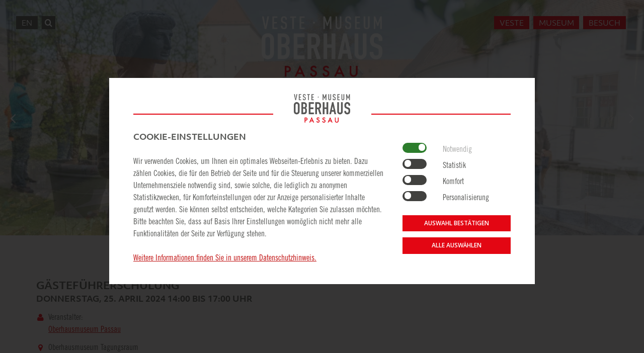

--- FILE ---
content_type: text/html; charset=utf-8
request_url: https://www.oberhausmuseum.de/veste/veranstaltungskalender/gaestefuehrerschulung-i/
body_size: 8711
content:






<!doctype html>
<html lang="de">
<head>
    <meta charset="utf-8">
    <meta name="viewport" content="width=device-width, initial-scale=1.0" />
    <meta name="msapplication-config" content="/images/oberhausmuseum/browserconfig.xml" />
    <meta http-equiv="X-UA-Compatible" content="IE=11; IE=10; IE=9; IE=8; IE=7; IE=EDGE" />
    <meta name="twitter:card" content="summary" />
    <link rel="shortcut icon" href="/images/oberhausmuseum/favicon.ico" />
    <link rel="apple-touch-icon" href="/images/oberhausmuseum/apple-touch-icon.png">
    <link rel="manifest" href="/images/oberhausmuseum/manifest.json" />

        <meta name="description" content="" />
        <meta name="keywords" content="" />
        <meta name="robots" content="index, follow" />
    <title>G&#228;stef&#252;hrerschulung I | Oberhausmuseum Passau</title>
    <script type="text/javascript">var googleapikey = 'AIzaSyDmbbi1-ucr0Z3UFRRIpNA5HnTNdSr_Kls';</script>
    <script type="text/javascript">window.rsConf = {general: {usePost: true}};</script>
    <script src="/scripts/jquery.min.js" type="text/javascript"></script>

    <link href="/css/Oberhausmuseum/oberhausmuseum.css?cdv=2061703615" type="text/css" rel="stylesheet"/><link href="https://use.typekit.net/yyz1kvh.css?cdv=2061703615" type="text/css" rel="stylesheet"/><link href="/css/ldPackages/font-awesome.css?cdv=2061703615" type="text/css" rel="stylesheet"/><link href="/css/ldPackages/ld-social-media-picker.css?cdv=2061703615" type="text/css" rel="stylesheet"/><link href="/css/ldPackages/LdLegalsCookieSelection.css?cdv=2061703615" type="text/css" rel="stylesheet"/><link href="/css/ldPackages/legalscookiehinweis.css?cdv=2061703615" type="text/css" rel="stylesheet"/>
    
    
</head>
<body id="top" class="standard i i1 ms">
    <div class="outer">
        <article id="skiplinks">
            <ul>
                <li id="sl-wrap-hauptnavigation">
                    <a href="#sl-hauptnavigation">Zur Hauptnavigation</a>
                </li>
                <li id="sl-wrap-unternavigation">
                    <a href="#sl-unternavigation">Zur Unternavigation</a>
                </li>
                <li id="sl-wrap-inhalt">
                    <a href="#sl-inhalt">Zum Inhalt</a>
                </li>
                <li id="sl-wrap-seitenleiste">
                    <a href="#sl-seitenleiste">Zur Seitenleiste</a>
                </li>
                <li id="sl-wrap-footer">
                    <a href="#sl-footer">Zum Footer</a>
                </li>
            </ul>
        </article>

        <div class="wrapper">
            <header>
                <div class="topBar">
                    <a name="sl-hauptnavigation"></a>
                    



<section class="navMainMenuContainer">

    <div class="navMainTopContainer">
        <nav class="navMetaMenu" id="topMenuMeta">
            <ul class="meta">
                        <li class="menuItem"><a class="linkint  menuLink" target="_self" href="/meta/externe-links/en/">EN</a></li>


            </ul>

            <!--Donut#[base64]#-->

<form action="/meta/suche/" method="GET" class="suche">
    <input type="text" name="q" placeholder="Suchen" value="" />
    <button type="submit" class="icon search"><span class="alt">Suchen</span></button>
</form><!--EndDonut-->

        </nav>

        <div class="logo-container">
            <a href="/" class="home sticky-logo" title="Startseite Oberhausmuseum Passau">
                <img src="/images/oberhausmuseum/Logo_sticky.png" alt="Oberhausmuseum Passau" />
                <strong class="alt">Oberhausmuseum Passau</strong>
            </a>

            <a href="/" class="home" title="Startseite Oberhausmuseum Passau">
                <img src="/images/oberhausmuseum/Logo.png" alt="Oberhausmuseum Passau" />
                <strong class="alt">Oberhausmuseum Passau</strong>
            </a>
        </div>

        <nav class="navMainMenuSelection" id="topMenuNavigation">
                <ul class=" js">
            <li class="menuItem active">
                <a href="/veste/" class="menuLink hasChildren " >
                    <span>Veste</span>
                </a>
            </li>
            <li class="menuItem">
                <a href="/museum/" class="menuLink hasChildren " >
                    <span>Museum</span>
                </a>
            </li>
            <li class="menuItem">
                <a href="/besuch/" class="menuLink hasChildren " >
                    <span>Besuch</span>
                </a>
            </li>
    </ul>


            <div class="navMainMenuSubItems">
                

                <nav class="navMainMenu" id="topMenu">
                        <ul class="menu js l1">
            <li class="menuItem active hasChildren ">
                    <ul class="menuSub l2">
            <li class="menuItem">
                    <a href="/veste/geschichte/" class="menuLink" >
Geschichte                    </a>
                            </li>
            <li class="menuItem active">
                    <a href="/veste/veranstaltungskalender/" class="menuLink" >
Veranstaltungskalender                    </a>
                            </li>
            <li class="menuItem">
                    <a href="/veste/veste-oberhaus-app/" class="menuLink" >
Veste Oberhaus-App                    </a>
                            </li>
            <li class="menuItem">
                    <a href="/veste/naturschutzgebiet-oberhauser-leite/" class="menuLink" >
Naturschutzgebiet Oberhauser Leite                    </a>
                            </li>
            <li class="menuItem">
                    <a href="/veste/sternwarte/" class="menuLink" >
Sternwarte                    </a>
                            </li>
            <li class="menuItem">
                    <a href="/veste/kultur-jugendherberge/" class="menuLink" >
Kultur|Jugendherberge                    </a>
                            </li>
            <li class="menuItem">
                    <a href="/veste/restaurant-das-oberhaus/" class="menuLink" >
Restaurant &quot;Das Oberhaus&quot;                    </a>
                            </li>
    </ul>
            </li>
            <li class="menuItem hasChildren ">
                    <ul class="menuSub l2">
            <li class="menuItem hasChildren ">
                    <a href="/museum/sonderausstellung/" class="menuLink" >
Sonderausstellung                    </a>
                    <ul class="menuSub l3">
            <li class="menuItem">
                    <a href="/museum/sonderausstellung/archiv-sonderausstellungen/" class="menuLink" >
Archiv Sonderausstellungen                    </a>
                            </li>
    </ul>
            </li>
            <li class="menuItem hasChildren ">
                    <a href="/museum/dauerausstellungen/" class="menuLink" >
Dauerausstellungen                    </a>
                    <ul class="menuSub l3">
            <li class="menuItem">
                    <a href="/museum/dauerausstellungen/faszination-mittelalter-irdisches-leben/" class="menuLink" >
Faszination Mittelalter | Irdisches Leben                    </a>
                            </li>
            <li class="menuItem">
                    <a href="/museum/dauerausstellungen/faszination-mittelalter-himmlisches-streben/" class="menuLink" >
Faszination Mittelalter | Himmlisches Streben                    </a>
                            </li>
            <li class="menuItem">
                    <a href="/museum/dauerausstellungen/passau-mythos-und-geschichte/" class="menuLink" >
Passau | Mythos und Geschichte                    </a>
                            </li>
            <li class="menuItem">
                    <a href="/museum/dauerausstellungen/zunft-und-handwerk-das-geheimnis-der-bruderschaft/" class="menuLink" >
Zunft und Handwerk | Das Geheimnis der Bruderschaft                    </a>
                            </li>
            <li class="menuItem">
                    <a href="/museum/dauerausstellungen/boehmerwaldmuseum/" class="menuLink" >
B&#246;hmerwaldmuseum                    </a>
                            </li>
            <li class="menuItem">
                    <a href="/museum/dauerausstellungen/hans-wimmer-sammlung/" class="menuLink" >
Hans Wimmer Sammlung                    </a>
                            </li>
            <li class="menuItem">
                    <a href="/museum/dauerausstellungen/historische-apotheke/" class="menuLink" >
Historische Apotheke                    </a>
                            </li>
            <li class="menuItem">
                    <a href="/museum/dauerausstellungen/passauer-porzellan/" class="menuLink" >
Passauer Porzellan                    </a>
                            </li>
            <li class="menuItem">
                    <a href="/museum/dauerausstellungen/feuerwehrmuseum/" class="menuLink" >
Feuerwehrmuseum                    </a>
                            </li>
    </ul>
            </li>
            <li class="menuItem">
                    <a href="/museum/aussichtsturm/" class="menuLink" >
Aussichtsturm                    </a>
                            </li>
            <li class="menuItem">
                    <a href="/museum/georgskapelle/" class="menuLink" >
Georgskapelle                    </a>
                            </li>
            <li class="menuItem">
                    <a href="/museum/dreifluesseblick/" class="menuLink" >
Dreifl&#252;sseblick                    </a>
                            </li>
            <li class="menuItem hasChildren ">
                    <a href="/museum/provenienzforschung/" class="menuLink" >
Provenienzforschung                    </a>
                    <ul class="menuSub l3">
            <li class="menuItem">
                    <a href="/museum/provenienzforschung/aufruf-gehoert-das-ihnen/" class="menuLink" >
Aufruf &quot;Geh&#246;rt das Ihnen?&quot;                    </a>
                            </li>
    </ul>
            </li>
            <li class="menuItem">
                    <a href="/museum/foerderverein-oberhausmuseum-passau-ev/" class="menuLink" >
F&#246;rderverein Oberhausmuseum Passau e.V.                    </a>
                            </li>
            <li class="menuItem">
                    <a href="/museum/boehmerwaldmuseum-passau-ev/" class="menuLink" >
B&#246;hmerwaldmuseum Passau e.V.                    </a>
                            </li>
    </ul>
            </li>
            <li class="menuItem hasChildren ">
                    <ul class="menuSub l2">
            <li class="menuItem hasChildren ">
                    <a href="/besuch/information/" class="menuLink" >
Information                    </a>
                    <ul class="menuSub l3">
            <li class="menuItem">
                    <a href="/besuch/information/oeffnungszeiten/" class="menuLink" >
&#214;ffnungszeiten                    </a>
                            </li>
            <li class="menuItem">
                    <a href="/besuch/information/eintrittspreise/" class="menuLink" >
Eintrittspreise                    </a>
                            </li>
            <li class="menuItem">
                    <a href="/besuch/information/anreise/" class="menuLink" >
Anreise                    </a>
                            </li>
            <li class="menuItem">
                    <a href="/besuch/information/burgplan/" class="menuLink" >
Burgplan                    </a>
                            </li>
            <li class="menuItem">
                    <a href="/besuch/information/museumsshop/" class="menuLink" >
Museumsshop                    </a>
                            </li>
            <li class="menuItem">
                    <a href="/besuch/information/barrierefreiheit/" class="menuLink" >
Barrierefreiheit                    </a>
                            </li>
            <li class="menuItem">
                    <a href="/besuch/information/kontakt/" class="menuLink" >
Kontakt                    </a>
                            </li>
    </ul>
            </li>
            <li class="menuItem">
                    <a href="/besuch/offene-burgfuehrungen/" class="menuLink" >
Offene Burgf&#252;hrungen                    </a>
                            </li>
            <li class="menuItem hasChildren ">
                    <a href="/besuch/gruppen/" class="menuLink" >
Gruppen                    </a>
                    <ul class="menuSub l3">
            <li class="menuItem">
                    <a href="/besuch/gruppen/fuehrungen/" class="menuLink" >
F&#252;hrungen                    </a>
                            </li>
    </ul>
            </li>
            <li class="menuItem hasChildren ">
                    <a href="/besuch/schulen/" class="menuLink" >
Schulen                    </a>
                    <ul class="menuSub l3">
            <li class="menuItem">
                    <a href="/besuch/schulen/fuehrungen/" class="menuLink" >
F&#252;hrungen                    </a>
                            </li>
            <li class="menuItem">
                    <a href="/besuch/schulen/workshops/" class="menuLink" >
Workshops                    </a>
                            </li>
            <li class="menuItem">
                    <a href="/besuch/schulen/lehrerfortbildungen/" class="menuLink" >
Lehrerfortbildungen                    </a>
                            </li>
    </ul>
            </li>
            <li class="menuItem hasChildren ">
                    <a href="/besuch/familien/" class="menuLink" >
Familien                    </a>
                    <ul class="menuSub l3">
            <li class="menuItem">
                    <a href="/besuch/familien/kindergeburtstag/" class="menuLink" >
Kindergeburtstag                    </a>
                            </li>
            <li class="menuItem">
                    <a href="/besuch/familien/burgraetsel/" class="menuLink" >
Burgr&#228;tsel                    </a>
                            </li>
            <li class="menuItem">
                    <a href="/besuch/familien/burgfuehrung-fuer-familien/" class="menuLink" >
Burgf&#252;hrung f&#252;r Familien                    </a>
                            </li>
            <li class="menuItem">
                    <a href="/besuch/familien/veste-oberhaus-app/" class="menuLink" >
Veste Oberhaus-App                    </a>
                            </li>
    </ul>
            </li>
    </ul>
            </li>
    </ul>

                </nav>
            </div>

            <div class="mobileOnly">
                <nav class="navMetaMenuMobile">
                    <ul class="meta">
                                <li class="menuItem"><a class="linkint  menuLink" target="_self" href="/meta/externe-links/en/">EN</a></li>


                    </ul>

                    <!--Donut#[base64]#-->

<form action="/meta/suche/" method="GET" class="suche">
    <input type="text" name="q" placeholder="Suchen" value="" />
    <button type="submit" class="icon search"><span class="alt">Suchen</span></button>
</form><!--EndDonut-->
                </nav>
            </div>            
        </nav>

        <div class="menuButton">
            <div class="navigationBurger">
                <span></span>
                <span></span>
                <span></span>
                <span></span>
            </div>
            <span class="visuallyhidden">Menü</span>
        </div>

    </div>

</section>


                </div>
                






    <div class="cover slides slick-slider" aria-hidden="true">


<picture data-alt="Herbstmarkt &#169;Manfred Rauscher 2018" data-default-src="/media/2052/herbstmarkt-manfred-rauscher-2018.jpg?anchor=center&amp;mode=crop&amp;width=1920&amp;height=840">
        <source srcset="https://www.oberhausmuseum.de/media/2052/herbstmarkt-manfred-rauscher-2018.jpg?anchor=center&amp;mode=crop&amp;width=1920&amp;height=840, https://www.oberhausmuseum.de/media/2052/herbstmarkt-manfred-rauscher-2018.jpg?anchor=center&amp;mode=crop&amp;width=3840&amp;height=1680 2x" media="(min-width: 1201px)" />
        <source srcset="https://www.oberhausmuseum.de/media/2052/herbstmarkt-manfred-rauscher-2018.jpg?anchor=center&amp;mode=crop&amp;width=1200&amp;height=675, https://www.oberhausmuseum.de/media/2052/herbstmarkt-manfred-rauscher-2018.jpg?anchor=center&amp;mode=crop&amp;width=2400&amp;height=1350 2x" media="" />
    <img src="" alt="Herbstmarkt &#169;Manfred Rauscher 2018" title="Herbstmarkt &#169;Manfred Rauscher 2018"/>
</picture>


<picture data-alt="Eine Gruppe im Burghof vor dem Burgtor, im Vordergrund eine Bronzefigur." data-default-src="/media/2063/fuehrung_im_burghof-manfred_rauscher_2017.jpg?anchor=center&amp;mode=crop&amp;width=1920&amp;height=840">
        <source srcset="https://www.oberhausmuseum.de/media/2063/fuehrung_im_burghof-manfred_rauscher_2017.jpg?anchor=center&amp;mode=crop&amp;width=1920&amp;height=840, https://www.oberhausmuseum.de/media/2063/fuehrung_im_burghof-manfred_rauscher_2017.jpg?anchor=center&amp;mode=crop&amp;width=3840&amp;height=1680 2x" media="(min-width: 1201px)" />
        <source srcset="https://www.oberhausmuseum.de/media/2063/fuehrung_im_burghof-manfred_rauscher_2017.jpg?anchor=center&amp;mode=crop&amp;width=1200&amp;height=675, https://www.oberhausmuseum.de/media/2063/fuehrung_im_burghof-manfred_rauscher_2017.jpg?anchor=center&amp;mode=crop&amp;width=2400&amp;height=1350 2x" media="" />
    <img src="" alt="Eine Gruppe im Burghof vor dem Burgtor, im Vordergrund eine Bronzefigur." title="F&#252;hrung Burghof &#169;Manfred Rauscher 2017"/>
</picture>


<picture data-alt="Sinfoniekonzert &#169;Manfred Rauscher 2017" data-default-src="/media/2051/sinfoniekonzert-manfred-rauscher-2017.jpg?anchor=center&amp;mode=crop&amp;width=1920&amp;height=840">
        <source srcset="https://www.oberhausmuseum.de/media/2051/sinfoniekonzert-manfred-rauscher-2017.jpg?anchor=center&amp;mode=crop&amp;width=1920&amp;height=840, https://www.oberhausmuseum.de/media/2051/sinfoniekonzert-manfred-rauscher-2017.jpg?anchor=center&amp;mode=crop&amp;width=3840&amp;height=1680 2x" media="(min-width: 1201px)" />
        <source srcset="https://www.oberhausmuseum.de/media/2051/sinfoniekonzert-manfred-rauscher-2017.jpg?anchor=center&amp;mode=crop&amp;width=1200&amp;height=675, https://www.oberhausmuseum.de/media/2051/sinfoniekonzert-manfred-rauscher-2017.jpg?anchor=center&amp;mode=crop&amp;width=2400&amp;height=1350 2x" media="" />
    <img src="" alt="Sinfoniekonzert &#169;Manfred Rauscher 2017" title="Sinfoniekonzert &#169;Manfred Rauscher 2017"/>
</picture>
    </div>

            </header>
            <a name="sl-inhalt"></a>
            <main content="true" id="main">
                

                <div class="sectionContainer">
                    

<section class="event clear" itemscope itemtype="http://data-vocabulary.org/Event">
    <div class="teaser">    
        <h1 itemprop="name">G&#228;stef&#252;hrerschulung</h1>
    </div>
    <h2>
        <time itemprop="startDate" datetime="2024-04-25T14:00+02:00">
            Donnerstag, 25. April 2024 14:00
        </time>
bis            <time itemprop="endDate" datetime="2024-04-25T17:00+02:00">
                 17:00
            </time>
        Uhr        
    </h2>

        <div class="has icon host">
            <span>Veranstalter: </span>
                <br />
                        <a href="http://oberhausmuseum.de" target="_blank" class="eventHost">
                        Oberhausmuseum Passau
                    </a>
</div>

        <div class="has icon location" itemprop="location" itemscope itemtype="http://data-vocabulary.org/​Place">
            <span class="alt">Veranstaltungsort: </span>
            <span itemprop="name">Oberhausmuseum Tagungsraum</span>
                <br />
                <span itemprop="address" itemscope itemtype="http://data-vocabulary.org/Address">
                        <span itemprop="street-address">Oberhaus 125</span>
                                            <br />
                                            <span itemprop="postal-code">94034</span>

                        <span itemprop="locality">Passau</span>
                </span>
                            <span itemprop="geo" itemscope itemtype="http://data-vocabulary.org/​Geo">
                    <meta itemprop="latitude" content="48.577466" />
                    <meta itemprop="longitude" content="13.470579" />
                </span>
        </div>
            <div class="has icon summary" itemprop="summary">
            G&#228;stef&#252;hrer Ausbildung: Veste Oberhaus
        </div>

        <div class="has icon category">
            <span class="alt">Kategorien: </span>
<a href="/veste/veranstaltungskalender/?category=6289" itemprop="eventType">Führung</a>
        </div>

    <div class="has icon ical">
        <a href="https://www.oberhausmuseum.de/veste/veranstaltungskalender/gaestefuehrerschulung-i/ical" download="gaestefuehrerschulung-i.ics">Kalender-Funktion</a>
    </div>

        <div itemprop="description" class="description">
            <p> </p>
<h3>Gästeführerschulung</h3>
<p>Im Rahmen der Gästeführer Ausbildung für die Stadt Passau bietet das Oberhausmuseum eine Schulung zur Veste Oberhaus an. Der Kurs umfasst einen kurzen organisatorischen Teil zu Führungen auf der Burganlage und einen umfassenden inhaltlichen Teil zur Geschichte der Veste Oberhaus. Der Termin ist über die VHS Passau buchbar und ist verpflichtender Teil der Ausbildung zum geprüften Gästeführer.</p>
<p>Die Anmeldung sowie weitere Informationen finden Sie auf der <a href="https://www.vhs-passau.de/kurssuche/kurs/Veste-Oberhaus/241111006" target="_blank" rel="noopener noreferrer">Webseite der VHS</a>.</p>
        </div>
        <div>
            


                <section class="grid">
                </section>



        </div>

            <div class="c50">
                <figure itemprop="photo" itemscope itemtype="http://schema.org/ImageObject">
                    <a href="/media/2094/die-enthauptung-der-heiligen-katharina_kopie-20-jhd_detail_oberhausmuseum-passau_foto-dionys-asenkerschbaumer.jpg?anchor=center&amp;mode=max&amp;width=1500&amp;height=1500" itemprop="contentUrl" class="lupe">
                        <img src="/media/2094/die-enthauptung-der-heiligen-katharina_kopie-20-jhd_detail_oberhausmuseum-passau_foto-dionys-asenkerschbaumer.jpg?anchor=center&amp;mode=crop&amp;width=350&amp;height=350" alt="Detail aus dem Gem&#228;lde &quot;Die Enthauptung der Heiligen Katharina&quot;, Kopie aus dem 20. Jhd. Oberhausmuseum Passau" title="Die Enthauptung der Heiligen Katharina Detail &#169;Dionys Asenkerschbaumer" />
                        
                    </a>
                </figure>
            </div>
            <div class="c50">
                <div data-lat="48.577466" data-lng="13.470579" data-zoom="18" id="eventMap" class="googleMap"></div>
            </div>

</section>


                </div>
                <div class="sectionContainerFooter">
                    


                <section class="grid">
                </section>



                </div>

                <div class="containerSidebar">

                        <div class="sidebar">
                            <a name="sl-seitenleiste"></a>
                            
    <!--Donut#[base64]#--><!--EndDonut-->

                        </div>
                </div>

            </main>

            



<footer>
    <a name="sl-footer"></a>

    <div class="content-container">
        <div class="col">
            <h4 class="visuallyhidden">Wichtige Links</h4>
            <ul>
                        <li><a class="linkint" target="_self" href="/meta/presse/"><span>Presse</span></a></li>
                        <li><a class="linkint" target="_self" href="/meta/team/"><span>Team</span></a></li>
                        <li><a class="linkint" target="_self" href="/meta/stellenangebote/"><span>Stellenangebote</span></a></li>

            </ul>
        </div>
        <div class="col">
            <h4 class="visuallyhidden">Oberhausmuseum Passau</h4>

            <div class="arrowToTop">
                <a href="/veste/veranstaltungskalender/gaestefuehrerschulung-i/#top"><span class="visuallyhidden">Seitenanfang</span></a>
            </div>
            









    <div class="SocialMediaLinks">
        <ul>
                <li>
                    <a class="facebook" target="_blank" style="color: #FFF" href="https://de-de.facebook.com/oberhausmuseum/">
                            <i class="fa fa-facebook-square" aria-hidden="true"></i>
                    </a>
                </li>
                <li>
                    <a class="instagram" target="_blank" style="color: #FFF" href="https://www.instagram.com/oberhausmuseum/">
                            <i class="fa fa-instagram" aria-hidden="true"></i>
                    </a>
                </li>
                <li>
                    <a class="youtube" target="_blank" style="color: #FFF" href="https://www.youtube.com/channel/UCyIJIJ7fQi2PAtkDEH1p_HA">
                            <i class="fa fa-youtube-square" aria-hidden="true"></i>
                    </a>
                </li>
        </ul>
    </div>

            <div><a class="stayPassau" href="http://passau.de/Tourismus.aspx" target="_blank" rel="noopener noreferrer" _msthidden="1"><img style="width: 20px; display: inline-block;" alt="Logo Wolf" src="/images/oberhausmuseum/logo_wolf.png" _msthidden="A" _mstalt="111514" _msthash="859" /><span>Ihr Aufenthalt in Passau</span></a></div>
<ul class="menuFooter">
<li><a href="/meta/impressum"><span>Impressum</span></a></li>
<li><a href="/meta/datenschutzerklaerung"><span>Datenschutz</span></a></li>
</ul>
        </div>
        <div class="col">
            <h4 class="visuallyhidden">Kontakt</h4>

            




        </div>
    </div>

    <div class="content-container">
                <div id="copyrightInfos">
            <h4>Bildquellenverzeichnis</h4>
            <ul>
                    <li data-img="/media/2052/herbstmarkt-manfred-rauscher-2018.jpg?anchor=center&amp;mode=crop&amp;width=50&amp;height=50">
                        <a >
                            Manfred Rauscher
                        </a>
                    </li>
                    <li data-img="/media/2063/fuehrung_im_burghof-manfred_rauscher_2017.jpg?anchor=center&amp;mode=crop&amp;width=50&amp;height=50">
                        <a >
                            Manfred Rauscher
                        </a>
                    </li>
                    <li data-img="/media/2051/sinfoniekonzert-manfred-rauscher-2017.jpg?anchor=center&amp;mode=crop&amp;width=50&amp;height=50">
                        <a >
                            Manfred Rauscher
                        </a>
                    </li>
            </ul>
        </div>


    </div>

    <div class="content-container">
        <div id="ld">
            <abbr title="Content-Management-System">CMS</abbr>:
            <a href="http://www.LivingData.de" target="_blank" title="LivingData GmbH - Systemhaus für öffentliche Verwaltungen - Sicher eine gute Lösung">LivingData</a>
            <a href="http://www.LivingData.de/komXcms" target="_blank" title="komX Webseiten und digitale Akten für Verwaltungen und Kommunen">komXcms</a>
        </div>
    </div>

</footer>


        </div>
    </div>
    <script src="/scripts/ldPackages/LdLegalsCookieSelection.js?cdv=2061703615" type="text/javascript"></script><script src="/scripts/modernizr.js?cdv=2061703615" type="text/javascript"></script><script src="/scripts/slick.js?cdv=2061703615" type="text/javascript"></script><script src="/scripts/jquery.magnific-popup.js?cdv=2061703615" type="text/javascript"></script><script src="/scripts/picturePolyfill.js?cdv=2061703615" type="text/javascript"></script><script src="/scripts/LdBase.js?cdv=2061703615" type="text/javascript"></script><script src="/scripts/LdGallery.js?cdv=2061703615" type="text/javascript"></script><script src="/scripts/jquery.lazyload.min.js?cdv=2061703615" type="text/javascript"></script><script src="/scripts/LdLazyLoadOHM.js?cdv=2061703615" type="text/javascript"></script><script src="/scripts/jquery.imagesloaded.min.js?cdv=2061703615" type="text/javascript"></script><script src="/scripts/masonry.pkgd.min.js?cdv=2061703615" type="text/javascript"></script><script src="/scripts/Oberhausmuseum.js?cdv=2061703615" type="text/javascript"></script><script src="/scripts/jquery.cookie.js?cdv=2061703615" type="text/javascript"></script><script src="/scripts/LdEvent.js?cdv=2061703615" type="text/javascript"></script><script src="/scripts/LdMenuOberhausmuseum.js?cdv=2061703615" type="text/javascript"></script>
    

    
    


<script>var _paq=_paq||[];_paq.push(['setDoNotTrack',!0]),_paq.push(['disableCookies']),_paq.push(['trackPageView']),_paq.push(['enableLinkTracking']),function(){var e='https://statistik.livingdata.de/';_paq.push(['setTrackerUrl',e+'piwik.php']),_paq.push(['setSiteId',31]);var a=document,t=a.createElement('script'),p=a.getElementsByTagName('script')[0];t.type='text/javascript',t.async=!0,t.defer=!0,t.src=e+'piwik.js',p.parentNode.insertBefore(t,p)}();</script><noscript><img src="https://statistik.livingdata.de/piwik.php?idsite=31" alt="" /></noscript>

    
    


    <div class="mfp-overlay mfp-hide" id="cookieselection-overlay" data-name="LdLegalsCookieSelect-Oberhausmusem">
        <div id="cookieselection-id" style="display: none;">3857-1154198293</div>
        <div class="cookieselection-logo">
            <img class="logo" src="/images/oberhausmuseum/Logo_inverted.png" alt="Oberhausmuseum Passau" />
        </div>

        <div class="cookieselection-container">
            <div class="cookieselection-content">
                <h2>Cookie-Einstellungen</h2>
                <div class="cookieselection-messages">
                    <div class="cookieselection-message-standard">
                        <p>
                                Wir verwenden Cookies, um Ihnen ein optimales Webseiten-Erlebnis zu bieten. Dazu zählen Cookies, die für den Betrieb der Seite und für die Steuerung unserer kommerziellen Unternehmensziele notwendig sind, sowie solche, die lediglich zu anonymen Statistikzwecken, für Komforteinstellungen oder zur Anzeige personalisierter Inhalte genutzt werden. Sie können selbst entscheiden, welche Kategorien Sie zulassen möchten. Bitte beachten Sie, dass auf Basis Ihrer Einstellungen womöglich nicht mehr alle Funktionalitäten der Seite zur Verfügung stehen.
                        </p>
                        <a href="/meta/datenschutzerklaerung/" target="_blank">
                                Weitere Informationen finden Sie in unserem Datenschutzhinweis.
                        </a>
                    </div>
                    <div class="cookieselection-message-personalization hide">
                        <p>
                                Diese Seite verwendet Personalisierungs-Cookies. Um diese Seite betreten zu können, müssen Sie die Checkbox bei "Personalisierung" aktivieren.
                        </p>
                    </div>
                </div>
            </div>

            <div class="cookieselection-action">
                <ul class="cookieselection-checkboxes">
                    <li>
                        <label class="cookieselection-switch" for="cookieselection-checkbox-necessary">
                            <input type="checkbox" id="cookieselection-checkbox-necessary" checked disabled />
                            <span class="cookieselection-switch-slider"></span>
                        </label>
                        <span class="cookieselection-switch-text">Notwendig</span>
                    </li>
                    <li>
                        <label class="cookieselection-switch" for="cookieselection-checkbox-statistics">
                            <input type="checkbox" id="cookieselection-checkbox-statistics" />
                            <span class="cookieselection-switch-slider"></span>
                        </label>
                        <span class="cookieselection-switch-text">Statistik</span>
                    </li>
                    <li>
                        <label class="cookieselection-switch" for="cookieselection-checkbox-comfort">
                            <input type="checkbox" id="cookieselection-checkbox-comfort" />
                            <span class="cookieselection-switch-slider"></span>
                        </label>
                        <span class="cookieselection-switch-text">Komfort</span>
                    </li>
                    <li>
                        <label class="cookieselection-switch" for="cookieselection-checkbox-personalization">
                            <input type="checkbox" id="cookieselection-checkbox-personalization" />
                            <span class="cookieselection-switch-slider"></span>
                        </label>
                        <span class="cookieselection-switch-text">Personalisierung</span>
                    </li>
                </ul>
                <form class="form" id="cookieselect-form">
                    <button class="cookieselection-confirm-selection btn-primary">Auswahl bestätigen</button>
                    <button class="cookieselection-confirm-all btn-primary">Alle auswählen</button>
                </form>
            </div>
        </div>

        
    </div>

</body>
</html>



--- FILE ---
content_type: text/css
request_url: https://www.oberhausmuseum.de/css/Oberhausmuseum/oberhausmuseum.css?cdv=2061703615
body_size: 102569
content:
@charset "UTF-8";
/**
 * @link            https://digitalfabrix.de
 * @package         Photobox - Custom Layout
 * @version         1.0.2
 * @author          Oliver Menger
 */
/* WHAAAAG'em fonts */
/**
 * @link            http://www.livingdata.de
 * @package         Photobox - Custom Layout
 * @version         1.0.0
 * @author          Oliver Menger
 */
@import url(https://fonts.googleapis.com/css?family=Open+Sans:400,300,600);
@import url("https://fast.fonts.net/lt/1.css?apiType=css&c=293386db-b08f-489a-86aa-6cb82766859f&fontids=5730940,5730954");
@font-face {
  font-family: "ldIcons";
  src: url(/css/Photobox/fonts/ldIcons.eot);
  src: url(/css/Photobox/fonts/ldIcons.eot?#iefix) format("embedded-opentype"), url(/css/Photobox/fonts/ldIcons.woff) format("woff"), url(/css/Photobox/fonts/ldIcons.ttf) format("truetype"), url(/css/Photobox/fonts/ldIcons.svg#ldIcons) format("svg");
  font-weight: normal;
  font-style: normal; }

/*
    This CSS resource incorporates links to font software which is the valuable copyrighted property of Monotype and/or its suppliers. 
    You may not attempt to copy, install, redistribute, convert, modify or reverse engineer this font software. 
    Please contact Monotype with any questions regarding Web Fonts: https://www.linotype.com
*/
@font-face {
  font-family: "Trade Gothic";
  src: url("../../scss/Templates/Oberhausmuseum/fonts/trade-gothic/5730940/a8b89c01-513b-445a-a194-79997613c474.eot?#iefix");
  src: url("../../scss/Templates/Oberhausmuseum/fonts/trade-gothic/5730940/a8b89c01-513b-445a-a194-79997613c474.eot?#iefix") format("eot"), url("../../scss/Templates/Oberhausmuseum/fonts/trade-gothic/5730940/ab87387c-87a9-428b-b534-e9bf243b2c16.woff2") format("woff2"), url("../../scss/Templates/Oberhausmuseum/fonts/trade-gothic/5730940/0ed0cde1-3fe1-4cfd-998a-8a443c28fb0e.woff") format("woff"), url("../../scss/Templates/Oberhausmuseum/fonts/trade-gothic/5730940/542500c2-6e78-47ad-b09d-2f62a15a019f.ttf") format("truetype");
  font-weight: 400; }

@font-face {
  font-family: "Trade Gothic";
  src: url("../../scss/Templates/Oberhausmuseum/fonts/trade-gothic/5730954/0b7ce848-ac0c-4fc4-b51e-1be51f4c1092.eot?#iefix");
  src: url("../../scss/Templates/Oberhausmuseum/fonts/trade-gothic/5730954/0b7ce848-ac0c-4fc4-b51e-1be51f4c1092.eot?#iefix") format("eot"), url("../../scss/Templates/Oberhausmuseum/fonts/trade-gothic/5730954/17afe088-d29a-4d07-9412-a607ccc8d3b4.woff2") format("woff2"), url("../../scss/Templates/Oberhausmuseum/fonts/trade-gothic/5730954/2b5b3032-3d28-4b56-987b-725df3efea58.woff") format("woff"), url("../../scss/Templates/Oberhausmuseum/fonts/trade-gothic/5730954/7f196ae4-2511-4635-b6d5-08efd0388cac.ttf") format("truetype");
  font-weight: 600; }

/* open-sans-regular - latin */
/*
@font-face {
    font-family: 'Open Sans';
    font-style: normal;
    font-weight: 400;
    src: local('Open Sans Regular'), local('OpenSans-Regular'), url('../../scss/Templates/Oberhausmuseum/fonts/open-sans-v17/open-sans-v17-latin-regular.woff2') format('woff2'), // Chrome 26+, Opera 23+, Firefox 39+
    url('../../scss/Templates/Oberhausmuseum/fonts/open-sans-v17/open-sans-v17-latin-regular.woff') format('woff'); // Chrome 6+, Firefox 3.6+, IE 9+, Safari 5.1+
}
*/
/* open-sans-800 - latin */
/*
@font-face {
    font-family: 'Open Sans';
    font-style: normal;
    font-weight: 800;
    src: local('Open Sans ExtraBold'), local('OpenSans-ExtraBold'), url('../../scss/Templates/Oberhausmuseum/fonts/open-sans-v17/open-sans-v17-latin-800.woff2') format('woff2'), // Chrome 26+, Opera 23+, Firefox 39+
    url('../../scss/Templates/Oberhausmuseum/fonts/open-sans-v17/open-sans-v17-latin-800.woff') format('woff'); // Chrome 6+, Firefox 3.6+, IE 9+, Safari 5.1+
}
*/
/* Load custom Vars */
/**
 * @author          Oliver Menger
 * @link            http://www.livingdata.de
 * @package         Photobox - Custom Layout
 * @version         1.0.0
 */
/* true > Hintergrund- und Vordergrundfarbe werden vertauscht | false > alles bleibt beim Standard */
/* My mixins, keep it simple */
/**
 * @link            http://www.livingdata.de
 * @package         Photobox - Custom Layout
 * @version         1.0.0
 * @author          Oliver Menger
 */
/* Arghs... */
article,
aside,
details,
figcaption,
figure,
footer,
header,
hgroup,
nav,
section,
summary {
  display: block; }

audio,
canvas,
video {
  display: inline-block; }

audio:not([controls]) {
  display: none;
  height: 0; }

[hidden], template {
  display: none; }

html {
  background: #E9E4E0;
  color: #585957;
  font-size: 100%;
  -webkit-text-size-adjust: 100%;
  -ms-text-size-adjust: 100%;
  height: 100%; }

html,
button,
input,
select,
textarea {
  font-family: "Trade Gothic";
  line-height: 1; }

body {
  overflow-y: scroll;
  margin: 0;
  font-family: "Trade Gothic";
  font-weight: 400;
  line-height: 1.5;
  height: 100%; }

section {
  margin: 2.25em 0; }

p {
  margin: 1.5em 0; }

.float-left {
  float: left;
  display: inline-block;
  max-width: 50%;
  margin: 0 1.5em 1.5em 0; }

.float-right {
  float: right;
  display: inline-block;
  max-width: 50%;
  margin: 0 0 1.5em 1.5em; }

.center {
  display: block;
  text-align: center;
  margin: 1.5em auto; }

a {
  color: #C00D0D;
  background: transparent; }
  a:focus {
    outline: thin dotted; }
  a:hover, a:active, a:focus {
    color: #E30613; }

h1 {
  font-size: 1.25em;
  line-height: 1.4;
  margin: 1.2em 0;
  color: #585957;
  font-weight: 600; }

h2 {
  font-size: 1em;
  line-height: 1.5;
  margin: 1.5em 0;
  color: #585957;
  font-weight: 600; }

h3 {
  font-size: 1em;
  line-height: 1.5;
  margin: 1.5em 0;
  color: #585957;
  font-weight: 600; }

h4 {
  font-size: 0.75em;
  line-height: 1.66667;
  margin: 2em 0;
  color: #585957;
  font-weight: 400; }

h5 {
  font-size: 0.75em;
  line-height: 1.66667;
  margin: 2em 0;
  color: #585957;
  font-weight: 400; }

h6 {
  font-size: 0.75em;
  line-height: 1.66667;
  margin: 2em 0;
  color: #585957;
  font-weight: 300; }

abbr[title] {
  border-bottom: 1px dotted; }

b,
strong {
  font-weight: 600; }

dfn {
  font-style: italic; }

mark {
  background: #ffd800;
  color: #585957; }

code,
kbd,
pre,
samp {
  font-family: monospace, serif;
  font-size: 1em; }

pre {
  white-space: pre;
  white-space: pre-wrap;
  word-wrap: break-word; }

q {
  quotes: "\201C" "\201D" "\2018" "\2019"; }

q:before, q:after {
  content: '';
  content: none; }

small {
  font-size: 0.75em; }

big,
.big {
  font-size: 1.25em; }

sub,
sup {
  font-size: 75%;
  line-height: 0;
  position: relative;
  vertical-align: baseline; }

sup {
  top: -0.5em; }

sub {
  bottom: -0.25em; }

ul,
ol,
dl {
  padding: 0;
  margin: 1.5em 0 1.5em 0; }

ul {
  list-style-type: disc; }

ol {
  list-style-type: decimal; }

ol ul,
ul ul {
  list-style-type: circle;
  margin: 0.75em 0 0.75em 1.5em; }

ol ol {
  list-style-type: lower-latin;
  margin: 0.75em 0 0.75em 0.75em; }

li {
  padding: 0;
  margin: 0 0 0 2.25em; }

dt {
  font-weight: bold; }

dd {
  margin: 0 0 1.5em 0.75em; }

img {
  border: 0; }

svg:not(:root) {
  overflow: hidden; }

figure {
  margin: 0; }

fieldset {
  border: none;
  margin: 0;
  padding: 0; }

legend {
  border: 0;
  padding: 0;
  white-space: normal; }

button,
input,
select,
textarea {
  font-family: inherit;
  font-size: 100%;
  margin: 0;
  vertical-align: baseline; }

button, input {
  line-height: normal; }

button,
select {
  text-transform: none; }

button,
html input[type="button"],
input[type="reset"],
input[type="submit"] {
  -webkit-appearance: button;
  cursor: pointer; }

button[disabled],
input[disabled] {
  cursor: default; }

button::-moz-focus-inner, input::-moz-focus-inner {
  border: 0;
  padding: 0; }

textarea {
  overflow: auto;
  vertical-align: top; }

table {
  width: 100%;
  border-spacing: 0;
  border-collapse: collapse;
  color: #585957;
  margin: 2.25em 0; }
  table.row-underline tr {
    border-bottom: 2px solid #ddd; }

caption {
  font-variant: small-caps; }

th,
td {
  vertical-align: top;
  padding: 0.4995em; }

th *:first-child,
td *:first-child {
  margin-top: 0; }

th.nowrap,
td.nowrap {
  white-space: nowrap; }

thead th {
  text-align: left;
  color: #E30613;
  font-weight: 400; }

tbody {
  /* highlight row on mouse over */ }

input[type="search"] {
  -webkit-appearance: textfield;
  -moz-box-sizing: content-box;
  -webkit-box-sizing: content-box;
  box-sizing: content-box; }
  input[type="search"]::-webkit-search-cancel-button, input[type="search"]::-webkit-search-decoration {
    -webkit-appearance: none; }

input[type="checkbox"], input[type="radio"] {
  box-sizing: border-box;
  padding: 0; }

#skiplinks li {
  list-style: none; }
  #skiplinks li a {
    position: absolute;
    top: 0;
    left: -100em; }
    #skiplinks li a:focus {
      left: 0; }

/**
 * Grid settings.
 * All values are defaults and can therefore be easily overidden.
 */
/**
 * List functions courtesy of the wonderful folks at Team Sass.
 * Check out their awesome grid: Singularity.
 */
/**
 * Get  percentage from a given ratio.
 * @param {number} [$ratio=1] - The column ratio of the element.
 * @returns {number} - The percentage value.
 */
/**
 * Work out the column widths based on the ratio and gutter sizes.
 * @param {number} [$ratios=1] - The column ratio of the element.
 * @param {number} [$gutter=$jeet-gutter] - The gutter for the column.
 * @returns {list} $width $gutter - A list containing the with and gutter for the element.
 */
/**
 * Get the set layout direction for the project.
 * @returns {string} $direction - The layout direction.
 */
/**
 * Replace a specified list value with a new value (uses built in set-nth() if available)
 * @param {list} $list - The list of values you want to alter.
 * @param {number} $index - The index of the list item you want to replace.
 * @param {*} $value - The value you want to replace $index with.
 * @returns {list} $list - The list with the value replaced or removed.
 * @warn if an invalid index is supplied.
 */
/**
 * Reverse a list (progressively enhanced for Sass 3.3)
 * @param {list} $list - The list of values you want to reverse.
 * @returns {list} $result - The reversed list.
 */
/**
 * Get the opposite direction to a given value.
 * @param {string} $dir - The direction you want the opposite of.
 * @returns {string} - The opposite direction to $dir.
 * @warn if an incorrect string is provided.
 */
/**
 * Perform a value into a percentage value.
 * @param {number} $value - The value which should be converted.
 * @returns {number} $value - The percentage.
 */
/**
 * Style an element as a column with a gutter.
 * @param {number} [$ratios=1] - A width relative to its container as a fraction.
 * @param {number} [$offset=0] - A offset specified as a fraction (see $ratios).
 * @param {number} [$cycle=0] - Easily create an nth column grid where $cycle equals the number of columns.
 * @param {number} [$uncycle=0] - Undo a previous cycle value to allow for a new one.
 * @param {number} [$gutter=$jeet-gutter] - Specify the gutter width as a percentage of the containers width.
 */
/**
 * An alias for the column mixin.
 * @param [$args...] - All arguments get passed through to column().
 */
/**
 * Get the width of a column and nothing else.
 * @param {number} [$ratios=1] - A width relative to its container as a fraction.
 * @param {number} [$gutter=$jeet-gutter] - Specify the gutter width as a percentage of the containers width.
 */
/**
 * Get the gutter size of a column and nothing else.
 * @param {number} [ratios=1] - A width relative to its container as a fraction.
 * @param {number} [gutter=jeet.gutter] - Specify the gutter width as a percentage of the containers width.
 */
/**
 * An alias for the column-width function.
 * @param [$args...] - All arguments get passed through to column().
 */
/**
 * An alias for the column-gutter function.
 * @param [$args...] - All arguments get passed through to column().
 */
/**
 * Style an element as a column without any gutters for a seamless row.
 * @param {number} [$ratios=1] - A width relative to its container as a fraction.
 * @param {number} [$offset=0] - A offset specified as a fraction (see $ratios).
 * @param {number} [cycle=0] - Easily create an nth column grid where cycle equals the number of columns.
 * @param {number} [uncycle=0] - Undo a previous cycle value to allow for a new one.
 */
/**
 * Reorder columns without altering the HTML.
 * @param {number} [$ratios=0] - Specify how far along you want the element to move.
 * @param {string} [$col-or-span=column] - Specify whether the element has a gutter or not.
 * @param {number} [$gutter=$jeet-gutter] - Specify the gutter width as a percentage of the containers width.
 */
/**
 * Reset an element that has had shift() applied to it.
 */
/**
 * View the grid and its layers for easy debugging.
 * @param {string} [$color=black] - The background tint applied.
 * @param {boolean} [$important=false] - Whether to apply the style as !important.
 */
/**
 *  Alias for edit().
 */
/**
 * Horizontally center an element.
 * @param {number} [$max-width=1410px] - The max width the element can be.
 * @param {number} [$pad=0] - Specify the element's left and right padding.
 */
/**
 * Uncenter an element.
 */
/**
 * Stack an element so that nothing is either side of it.
 * @param {number} [$pad=0] - Specify the element's left and right padding.
 * @param {boolean/string} [$align=false] - Specify the text align for the element.
 */
/**
 * Unstack an element.
 */
/**
 * Center an element on either or both axes.
 * @requires A parent container with relative positioning.
 * @param {string} [$direction=both] - Specify which axes to center the element on.
 */
/**
 * Apply a clearfix to an element.
 */
.clear {
  *zoom: 1; }
  .clear:before, .clear:after {
    content: '';
    display: table; }
  .clear:after {
    clear: both; }

.alt {
  left: -32768px;
  position: absolute;
  top: -32768px; }

/*#region ********** Icons ********** */
.icon.x2:before, .icon.x2:after,
.icona.x2:before,
.events .more > div.x2.icon:last-child:before,
.icona.x2:after,
.events .more > div.x2.icon:last-child:after {
  font-size: 2em; }

.icon:before, .icon:after,
.icona:before,
.events .more > div.icon:last-child:before,
.icona:after,
.events .more > div.icon:last-child:after {
  font-family: ldIcons;
  speak: none;
  font-style: normal;
  font-weight: normal;
  font-variant: normal;
  text-transform: none;
  -webkit-font-smoothing: antialiased;
  line-height: 1;
  -moz-osx-font-smoothing: grayscale;
  color: #E30613; }

.icon.hi:before, .icon.hi:after,
.icona.hi:before,
.events .more > div.hi.icon:last-child:before,
.icona.hi:after,
.events .more > div.hi.icon:last-child:after {
  color: #fff; }

.icon:before {
  content: "\e619"; }

.icon.mapBA:before {
  content: "\e004"; }

.icon.mapGM:before {
  content: "\e608"; }

.icon.fax:before {
  content: "\f02f"; }

.icon.tel:before {
  content: "\f095"; }

.icon.mobile:before {
  content: "\f10b"; }

.icon.mail:before {
  content: "\e60d"; }

.icon.web:before {
  content: "\f08e"; }

.icon.room:before {
  content: "\e60e"; }

.icon.host:before {
  content: "\f007"; }

.icon.date:before {
  content: "\f017"; }

.icon.location:before {
  content: "\e608"; }

.icon.summary:before {
  content: "\f05a"; }

.icon.category:before {
  content: "\f02b"; }

.icon.distance:before {
  content: "\f140"; }

.icon.ical:before {
  content: "\e61d"; }

.icon.load:before {
  content: "\e606"; }

.icon.first:before {
  content: "\e618\e618"; }

.icon.back:before {
  content: "\e618"; }

.icon.next:before {
  content: "\e619"; }

.icon.last:before {
  content: "\e619\e619"; }

.icon.down:before {
  content: "\f107"; }

.icon.search:before {
  content: "\f002"; }

.icon.menu:before {
  content: "\f0c9"; }

.icon.up:before, .icon.top:before {
  content: "\e61a"; }

.icon.save:before {
  content: "\e606"; }

.icon.plus:before {
  content: "\f067"; }

.icon.minus:before {
  content: "\f068"; }

.icon.accept:before {
  content: "\f00c"; }

.icon.close:before {
  content: "\f00d"; }

.icon.pers:before {
  content: "\f007"; }

.icon.home:before {
  content: "\f015"; }

.icon.bww:before {
  content: "\e60b"; }

.icon.orgAUF:before {
  content: "\e609"; }

.icon.orgDL:before {
  content: "\e60a"; }

.icon.doc:before, .icon.docx:before {
  color: #00188F !important;
  content: "\e601"; }

.icon.gif:before, .icon.tif:before, .icon.png:before, .icon.jpg:before, .icon.jpeg:before, .icon.img:before, .icon.BILD:before {
  color: #A5009C !important;
  content: "\e604"; }

.icon.vid:before {
  color: #3C78C3 !important;
  content: "\f03d"; }

.icon.url:before, .icon.INTER:before, .icon.INTRA:before {
  color: #00CCFF;
  content: "\f08e"; }

.icon.pdf:before {
  color: #CF1312 !important;
  content: "\e605"; }

.icon.ppt:before, .icon.pptx:before {
  color: #DD5900 !important;
  content: "\e603"; }

.icon.xls:before, .icon.xlsx:before {
  color: #007233 !important;
  content: "\e602"; }

.icon.o-arrow-top:before {
  content: "\e000"; }

.icon.o-arrow-right:before {
  content: "\f0da"; }

.icon.o-arrow-bottom:before {
  content: "\e611"; }

.icon.o-arrow-left:before {
  content: "\f0d9"; }

.icon.kxp-checkbox:before {
  content: "\e100"; }

.icon.kxp-faq:before {
  content: "\e101"; }

.icon.kxp-liste:before {
  content: "\e102"; }

.icon.kxp-aufbau:before {
  content: "\e103"; }

.icon.kxp-bp:before {
  content: "\e104"; }

.icon.kxp-sprechblasen:before {
  content: "\e105"; }

.icon.kxp-hand:before {
  content: "\e106"; }

.icon.kxp-kosten:before {
  content: "\e107"; }

.icon.kxp-unterlagen:before {
  content: "\e108"; }

.icon.kxp-info:before {
  content: "\e109"; }

.icon.kxp-excel:before {
  content: "\e10a"; }

.icon.kxp-adobe:before {
  content: "\e10b"; }

.icon.kxp-powerpoint:before {
  content: "\e10c"; }

.icon.kxp-openoffice:before {
  content: "\e10d"; }

.icon.kxp-word:before {
  content: "\e10e"; }

.icon.kxp-internet:before {
  content: "\e10f"; }

.icon.kxp-email:before {
  content: "\e110"; }

.icon.kxp-ort:before {
  content: "\e111"; }

.icon.kxp-download:before {
  content: "\e112"; }

.icon.kxp-kreis-pfeil-rechts:before {
  content: "\e113"; }

.icon.kxp-tel:before {
  content: "\e114"; }

.icon.kxp-fax:before {
  content: "\e115"; }

.icon.kxp-kreis-haken:before {
  content: "\e116"; }

.icon.kxp-paragraf:before {
  content: "\e117"; }

.icona:after, .events .more > div.icon:last-child:after {
  margin: 0 0 0 0.75em;
  content: "\e619"; }

.icona.down:after, .events .more > div.down.icon:last-child:after {
  content: "\f107"; }

.icona.up:after, .events .more > div.up.icon:last-child:after {
  content: "\e61a"; }

.icon.p:before {
  margin: 0 0.75em 0 0; }

.has.icon {
  padding: 0 0 0 1.5em;
  display: block; }
  .has.icon:before {
    display: block;
    float: left;
    margin: 0 0 0 -1.5em;
    vertical-align: middle;
    line-height: 1.5em;
    width: 1em;
    text-align: center; }

a.has.icon {
  padding: 0.4995em 0.4995em 0.4995em 1.9995em;
  text-decoration: none; }
  a.has.icon > span {
    text-decoration: underline; }

a.a.icon {
  text-decoration: none;
  display: inline-block;
  padding: 0.4995em; }
  a.a.icon span {
    display: none; }
  a.a.icon:before {
    min-width: 1em;
    text-align: center;
    display: block; }

a.icon,
a.icona {
  text-decoration: none; }
  a.icon > span,
  a.icona > span {
    text-decoration: underline; }
  a.icon:hover:before, a.icon:hover:after, a.icon:focus:before, a.icon:focus:after,
  a.icona:hover:before,
  a.icona:hover:after,
  a.icona:focus:before,
  a.icona:focus:after {
    color: #C00D0D !important; }
  a.icon.hi:hover:before, a.icon.hi:hover:after, a.icon.hi:focus:before, a.icon.hi:focus:after,
  a.icona.hi:hover:before,
  a.icona.hi:hover:after,
  a.icona.hi:focus:before,
  a.icona.hi:focus:after {
    color: #E30613; }

.ld-bed:before {
  content: "\e90d"; }

.ld-book:before {
  content: "\e903"; }

.ld-calendar:before {
  content: "\e90c"; }

.ld-event:before {
  content: "\e910"; }

.ld-family:before {
  content: "\e906"; }

.ld-house:before {
  content: "\e909"; }

.ld-pet:before {
  content: "\e90a"; }

.ld-plugs:before {
  content: "\e904"; }

.ld-pool:before {
  content: "\e907"; }

.ld-service:before {
  content: "\e90e"; }

.ld-sign:before {
  content: "\e902"; }

.ld-trash:before {
  content: "\e905"; }

.ld-user:before {
  content: "\e900"; }

.ld-wheelchair:before {
  content: "\e901"; }

.ld-bauamt:before {
  content: "\e912"; }

.ld-buecherei:before {
  content: "\e913"; }

.ld-energie:before {
  content: "\e914"; }

.ld-bildung:before {
  content: "\e915"; }

.ld-gastronomie:before {
  content: "\e916"; }

.ld-zeitung:before {
  content: "\e908"; }

.ld-gesundheit:before {
  content: "\e918"; }

.ld-gremien:before {
  content: "\e919"; }

.ld-kopfhoerer:before {
  content: "\e91a"; }

.ld-information:before {
  content: "\e91b"; }

.ld-jugend:before {
  content: "\e91c"; }

.ld-kindergarten:before {
  content: "\e91d"; }

.ld-kinderkrippe:before {
  content: "\e91e"; }

.ld-radtouren:before {
  content: "\e90b"; }

.ld-satzungen:before {
  content: "\e920"; }

.ld-schule:before {
  content: "\e921"; }

.ld-zug:before {
  content: "\e922"; }

.ld-bus:before {
  content: "\e923"; }

.ld-verkehrsbehinderungen:before {
  content: "\e924"; }

.ld-wandern:before {
  content: "\e925"; }

.ld-wasser:before {
  content: "\e911"; }

.ld-weiterfuehrendeInfos:before {
  content: "\e927"; }

.ld-wirtschaft:before {
  content: "\e928"; }

/*#endregion*/
/* Screen Design */
/* Slider */
.slick-slider {
  position: relative;
  display: block;
  box-sizing: border-box;
  -moz-box-sizing: border-box;
  -webkit-touch-callout: none;
  -webkit-user-select: none;
  -khtml-user-select: none;
  -moz-user-select: none;
  -ms-user-select: none;
  user-select: none;
  -ms-touch-action: pan-y;
  touch-action: pan-y;
  -webkit-tap-highlight-color: transparent; }

.slick-list {
  position: relative;
  overflow: hidden;
  display: block;
  margin: 0;
  padding: 0; }
  .slick-list:focus {
    outline: none; }
  .slick-loading .slick-list {
    background: #fff url("../../scss/Templates/Oberhausmuseum/ajax-loader.gif") center center no-repeat; }
  .slick-list.dragging {
    cursor: pointer;
    cursor: hand; }

.slick-slider .slick-list,
.slick-track,
.slick-slide,
.slick-slide img {
  -webkit-transform: translate3d(0, 0, 0);
  -moz-transform: translate3d(0, 0, 0);
  -ms-transform: translate3d(0, 0, 0);
  -o-transform: translate3d(0, 0, 0);
  transform: translate3d(0, 0, 0); }

.slick-track {
  position: relative;
  left: 0;
  top: 0;
  display: block;
  zoom: 1; }
  .slick-track:before, .slick-track:after {
    content: "";
    display: table; }
  .slick-track:after {
    clear: both; }
  .slick-loading .slick-track {
    visibility: hidden; }

.slick-slide {
  float: left;
  height: 100%;
  min-height: 1px;
  display: none; }
  [dir="rtl"] .slick-slide {
    float: right; }
  .slick-slide img {
    display: block; }
  .slick-slide.slick-loading img {
    display: none; }
  .slick-slide.dragging img {
    pointer-events: none; }
  .slick-initialized .slick-slide {
    display: block; }
  .slick-loading .slick-slide {
    visibility: hidden; }
  .slick-vertical .slick-slide {
    display: block;
    height: auto;
    border: 1px solid transparent; }

/* Icons */
/* Arrows */
.slick-prev,
.slick-next {
  position: absolute;
  display: block;
  height: 30px;
  width: 30px;
  line-height: 0;
  font-size: 0;
  cursor: pointer;
  background: transparent;
  color: transparent;
  top: 50%;
  margin-top: -15px;
  padding: 0;
  border: none;
  outline: none; }
  .slick-prev:hover, .slick-prev:focus,
  .slick-next:hover,
  .slick-next:focus {
    outline: none;
    background: transparent;
    color: transparent; }
    .slick-prev:hover:before, .slick-prev:focus:before,
    .slick-next:hover:before,
    .slick-next:focus:before {
      opacity: 1; }
  .slick-prev.slick-disabled:before,
  .slick-next.slick-disabled:before {
    opacity: 0.25; }

.slick-prev:before, .slick-next:before {
  font-family: "ldIcons";
  font-size: 30px;
  line-height: 1;
  color: #fff;
  opacity: 0.75;
  -webkit-font-smoothing: antialiased;
  -moz-osx-font-smoothing: grayscale; }

.slick-prev {
  left: 10px; }
  [dir="rtl"] .slick-prev {
    left: auto;
    right: 10px; }
  .slick-prev:before {
    content: ""; }
    [dir="rtl"] .slick-prev:before {
      content: ""; }

.slick-next {
  right: 10px; }
  [dir="rtl"] .slick-next {
    left: 10px;
    right: auto; }
  .slick-next:before {
    content: ""; }
    [dir="rtl"] .slick-next:before {
      content: ""; }

/* Dots */
.slick-dots {
  position: absolute;
  bottom: 0;
  right: 0;
  list-style: none;
  display: block;
  padding: 0;
  margin: 0 10px 10px 0; }
  .slick-dots li {
    position: relative;
    display: inline-block;
    height: 20px;
    width: 20px;
    margin: 0 3px;
    padding: 0;
    cursor: pointer; }
    .slick-dots li button {
      border: 0;
      background: transparent;
      display: block;
      height: 20px;
      width: 20px;
      outline: none;
      line-height: 0;
      font-size: 0;
      color: transparent;
      padding: 5px;
      cursor: pointer; }
      .slick-dots li button:hover, .slick-dots li button:focus {
        outline: none; }
        .slick-dots li button:hover:before, .slick-dots li button:focus:before {
          opacity: 1; }
      .slick-dots li button:before {
        position: absolute;
        top: 0;
        left: 0;
        content: "";
        width: 20px;
        height: 20px;
        font-family: "ldIcons";
        font-size: 14px;
        line-height: 20px;
        text-align: center;
        color: #fff;
        opacity: 0.25;
        -webkit-font-smoothing: antialiased;
        -moz-osx-font-smoothing: grayscale; }
    .slick-dots li.slick-active button:before {
      color: #fff;
      opacity: 0.75; }

.mfp-bg {
  top: 0;
  left: 0;
  width: 100%;
  height: 100%;
  z-index: 3042;
  overflow: hidden;
  position: fixed;
  background: #0b0b0b;
  opacity: 0.8;
  filter: alpha(opacity=80); }

.mfp-wrap {
  top: 0;
  left: 0;
  width: 100%;
  height: 100%;
  z-index: 3043;
  position: fixed;
  outline: none !important;
  -webkit-backface-visibility: hidden; }

.mfp-container {
  text-align: center;
  position: absolute;
  width: 100%;
  height: 100%;
  left: 0;
  top: 0;
  padding: 0 8px;
  -webkit-box-sizing: border-box;
  -moz-box-sizing: border-box;
  box-sizing: border-box; }

.mfp-container:before {
  content: '';
  display: inline-block;
  height: 100%;
  vertical-align: middle; }

.mfp-align-top .mfp-container:before {
  display: none; }

.mfp-content {
  position: relative;
  display: inline-block;
  vertical-align: middle;
  margin: 0 auto;
  text-align: left;
  z-index: 3045; }

.mfp-inline-holder .mfp-content,
.mfp-ajax-holder .mfp-content {
  width: 100%;
  cursor: auto; }

.mfp-ajax-cur {
  cursor: progress; }

.mfp-zoom-out-cur, .mfp-zoom-out-cur .mfp-image-holder .mfp-close {
  cursor: -moz-zoom-out;
  cursor: -webkit-zoom-out;
  cursor: zoom-out; }

.mfp-zoom {
  cursor: pointer;
  cursor: -webkit-zoom-in;
  cursor: -moz-zoom-in;
  cursor: zoom-in; }

.mfp-auto-cursor .mfp-content {
  cursor: auto; }

.mfp-close,
.mfp-arrow,
.mfp-preloader,
.mfp-counter {
  -webkit-user-select: none;
  -moz-user-select: none;
  user-select: none; }

.mfp-loading.mfp-figure {
  display: none; }

.mfp-hide {
  display: none !important; }

.mfp-preloader {
  color: #CCC;
  position: absolute;
  top: 50%;
  width: auto;
  text-align: center;
  margin-top: -0.8em;
  left: 8px;
  right: 8px;
  z-index: 3044; }
  .mfp-preloader a {
    color: #CCC; }
    .mfp-preloader a:hover {
      color: #fff; }

.mfp-s-ready .mfp-preloader {
  display: none; }

.mfp-s-error .mfp-content {
  display: none; }

button.mfp-close, button.mfp-arrow {
  overflow: visible;
  cursor: pointer;
  background: transparent;
  border: 0;
  -webkit-appearance: none;
  display: block;
  outline: none;
  padding: 0;
  z-index: 3046;
  -webkit-box-shadow: none;
  box-shadow: none; }

button::-moz-focus-inner {
  padding: 0;
  border: 0; }

.mfp-close {
  width: 44px;
  height: 44px;
  line-height: 44px;
  position: absolute;
  right: 0;
  top: 0;
  text-decoration: none;
  text-align: center;
  opacity: 0.65;
  filter: alpha(opacity=65);
  padding: 0 0 18px 10px;
  color: #fff;
  font-style: normal;
  font-size: 28px;
  font-family: Arial, Baskerville, monospace; }
  .mfp-close:hover, .mfp-close:focus {
    opacity: 1;
    filter: alpha(opacity=100); }
  .mfp-close:active {
    top: 1px; }

.mfp-close-btn-in .mfp-close {
  color: #333; }

.mfp-image-holder .mfp-close,
.mfp-iframe-holder .mfp-close {
  color: #fff;
  right: -6px;
  text-align: right;
  padding-right: 6px;
  width: 100%; }

.mfp-counter {
  position: absolute;
  top: 0;
  right: 0;
  color: #CCC;
  font-size: 12px;
  line-height: 18px;
  white-space: nowrap; }

.mfp-arrow {
  position: absolute;
  opacity: 0.65;
  filter: alpha(opacity=65);
  margin: 0;
  top: 50%;
  margin-top: -55px;
  padding: 0;
  width: 90px;
  height: 110px;
  -webkit-tap-highlight-color: transparent; }
  .mfp-arrow:active {
    margin-top: -54px; }
  .mfp-arrow:hover, .mfp-arrow:focus {
    opacity: 1;
    filter: alpha(opacity=100); }
  .mfp-arrow:before, .mfp-arrow:after,
  .mfp-arrow .mfp-b,
  .mfp-arrow .mfp-a {
    content: '';
    display: block;
    width: 0;
    height: 0;
    position: absolute;
    left: 0;
    top: 0;
    margin-top: 35px;
    margin-left: 35px;
    border: medium inset transparent; }
  .mfp-arrow:after,
  .mfp-arrow .mfp-a {
    border-top-width: 13px;
    border-bottom-width: 13px;
    top: 8px; }
  .mfp-arrow:before,
  .mfp-arrow .mfp-b {
    border-top-width: 21px;
    border-bottom-width: 21px;
    opacity: 0.7; }

.mfp-arrow-left {
  left: 0; }
  .mfp-arrow-left:after,
  .mfp-arrow-left .mfp-a {
    border-right: 17px solid #fff;
    margin-left: 31px; }
  .mfp-arrow-left:before,
  .mfp-arrow-left .mfp-b {
    margin-left: 25px;
    border-right: 27px solid #3F3F3F; }

.mfp-arrow-right {
  right: 0; }
  .mfp-arrow-right:after,
  .mfp-arrow-right .mfp-a {
    border-left: 17px solid #fff;
    margin-left: 39px; }
  .mfp-arrow-right:before,
  .mfp-arrow-right .mfp-b {
    border-left: 27px solid #3F3F3F; }

.mfp-iframe-holder {
  padding-top: 40px;
  padding-bottom: 40px; }
  .mfp-iframe-holder .mfp-content {
    line-height: 0;
    width: 100%;
    max-width: 900px; }
  .mfp-iframe-holder .mfp-close {
    top: -40px; }

.mfp-iframe-scaler {
  width: 100%;
  height: 0;
  padding-top: 56.25%; }
  .mfp-iframe-scaler iframe {
    position: absolute;
    display: block;
    top: 0;
    left: 0;
    width: 100%;
    height: 100%;
    box-shadow: 0 0 8px rgba(0, 0, 0, 0.6);
    background: #000; }

/* Main image in popup */
img.mfp-img {
  width: auto;
  max-width: 100%;
  height: auto;
  display: block;
  line-height: 0;
  -webkit-box-sizing: border-box;
  -moz-box-sizing: border-box;
  box-sizing: border-box;
  padding: 40px 0 80px;
  margin: 0 auto; }

/* The shadow behind the image */
.mfp-figure {
  line-height: 0; }
  .mfp-figure:after {
    content: '';
    position: absolute;
    left: 0;
    top: 40px;
    bottom: 80px;
    display: block;
    right: 0;
    width: auto;
    height: auto;
    z-index: -1;
    box-shadow: 0 0 8px rgba(0, 0, 0, 0.6);
    background: #444; }
  .mfp-figure small {
    color: #BDBDBD;
    display: block;
    font-size: 12px;
    line-height: 14px; }
  .mfp-figure figure {
    margin: 0; }

.mfp-bottom-bar {
  margin-top: -76px;
  position: absolute;
  top: 100%;
  left: 0;
  width: 100%;
  cursor: auto; }

.mfp-title {
  text-align: left;
  line-height: 18px;
  color: #F3F3F3;
  word-wrap: break-word;
  padding-right: 48px; }
  .mfp-title strong {
    display: block; }

.mfp-image-holder .mfp-content {
  max-width: 100%; }

.mfp-gallery .mfp-image-holder .mfp-figure {
  cursor: pointer; }

@media screen and (max-width: 800px) and (orientation: landscape), screen and (max-height: 300px) {
  /**
       * Remove all paddings around the image on small screen
       */
  .mfp-img-mobile .mfp-image-holder {
    padding-left: 0;
    padding-right: 0; }
  .mfp-img-mobile img.mfp-img {
    padding: 0; }
  .mfp-img-mobile .mfp-figure:after {
    top: 0;
    bottom: 0; }
  .mfp-img-mobile .mfp-figure small {
    display: inline;
    margin-left: 5px; }
  .mfp-img-mobile .mfp-bottom-bar {
    background: rgba(0, 0, 0, 0.6);
    bottom: 0;
    margin: 0;
    top: auto;
    padding: 3px 5px;
    position: fixed;
    -webkit-box-sizing: border-box;
    -moz-box-sizing: border-box;
    box-sizing: border-box; }
    .mfp-img-mobile .mfp-bottom-bar:empty {
      padding: 0; }
  .mfp-img-mobile .mfp-counter {
    right: 5px;
    top: 3px; }
  .mfp-img-mobile .mfp-close {
    top: 0;
    right: 0;
    width: 35px;
    height: 35px;
    line-height: 35px;
    background: rgba(0, 0, 0, 0.6);
    position: fixed;
    text-align: center;
    padding: 0; } }

.mfp-download a {
  float: left;
  margin-right: .5em;
  text-decoration: none; }

.mfp-download a:before {
  display: inline-block;
  font-size: 1.5em;
  color: #ffffff;
  content: "\e606"; }

.mfp-download a:hover,
.mfp-download a:hover,
.mfp-download a:hover:before,
.mfp-download a:focus:before {
  background: transparent;
  color: #E30613; }

@media all and (max-width: 900px) {
  .mfp-arrow {
    -webkit-transform: scale(0.75);
    transform: scale(0.75); }
  .mfp-arrow-left {
    -webkit-transform-origin: 0;
    transform-origin: 0; }
  .mfp-arrow-right {
    -webkit-transform-origin: 100%;
    transform-origin: 100%; }
  .mfp-container {
    padding-left: 6px;
    padding-right: 6px; } }

input[type="text"],
input[type="url"],
input[type="email"],
input[type="password"],
input[type="search"],
input[type="number"],
input[type="date"],
input[type="month"],
input[type="week"],
input[type="time"],
input[type="datetime"],
input[type="datetime-local"],
input[type="tel"],
textarea,
select {
  display: block;
  width: 100%;
  margin: 0 0 1.5em;
  padding: 0.4995em;
  line-height: 1.5;
  height: auto;
  border: 1px solid #585957;
  font-family: "Trade Gothic";
  -moz-box-sizing: border-box;
  -webkit-box-sizing: border-box;
  box-sizing: border-box;
  color: #585957;
  max-width: inherit; }
  input[type="text"]:focus,
  input[type="url"]:focus,
  input[type="email"]:focus,
  input[type="password"]:focus,
  input[type="search"]:focus,
  input[type="number"]:focus,
  input[type="date"]:focus,
  input[type="month"]:focus,
  input[type="week"]:focus,
  input[type="time"]:focus,
  input[type="datetime"]:focus,
  input[type="datetime-local"]:focus,
  input[type="tel"]:focus,
  textarea:focus,
  select:focus {
    border-color: #777777; }
  input[type="text"]:not(.i_s):invalid,
  input[type="url"]:not(.i_s):invalid,
  input[type="email"]:not(.i_s):invalid,
  input[type="password"]:not(.i_s):invalid,
  input[type="search"]:not(.i_s):invalid,
  input[type="number"]:not(.i_s):invalid,
  input[type="date"]:not(.i_s):invalid,
  input[type="month"]:not(.i_s):invalid,
  input[type="week"]:not(.i_s):invalid,
  input[type="time"]:not(.i_s):invalid,
  input[type="datetime"]:not(.i_s):invalid,
  input[type="datetime-local"]:not(.i_s):invalid,
  input[type="tel"]:not(.i_s):invalid,
  textarea:not(.i_s):invalid,
  select:not(.i_s):invalid {
    border-color: #c30;
    box-shadow: none; }

div.contour .checkboxlist, div.contour .radiobuttonlist, form.form .checkboxlist, form.form .radiobuttonlist {
  width: 100%; }
  div.contour .checkboxlist label, div.contour .radiobuttonlist label, form.form .checkboxlist label, form.form .radiobuttonlist label {
    display: inline-block; }

div.contour fieldset, form.form fieldset {
  border: none;
  margin: 1.5em 0;
  padding: 0; }

div.contour label,
div.contour .label, form.form label,
form.form .label {
  display: block;
  margin: 0 0 0.4995em; }
  div.contour label.inline,
  div.contour .label.inline, form.form label.inline,
  form.form .label.inline {
    display: inline;
    padding: 0 1.5em 0 0; }

div.contour label + small, form.form label + small {
  display: block;
  margin: -0.25em 0 0.5em;
  font-weight: normal; }

div.contour .check, form.form .check {
  padding: 0 0 0 1.875em;
  *zoom: 1; }
  div.contour .check:before, div.contour .check:after, form.form .check:before, form.form .check:after {
    content: '';
    display: table; }
  div.contour .check:after, form.form .check:after {
    clear: both; }
  div.contour .check input, form.form .check input {
    height: 1.5em;
    float: left;
    margin: 0 0 0 -1.875em; }

div.contour .contourField, form.form .contourField {
  margin: 0 0 1.5em; }
  div.contour .contourField input,
  div.contour .contourField select,
  div.contour .contourField textarea, form.form .contourField input,
  form.form .contourField select,
  form.form .contourField textarea {
    margin-bottom: 0 !important; }

div.contour.narrow .cols, form.form.narrow .cols {
  margin-left: -0.375em;
  margin-right: -0.375em; }
  div.contour.narrow .cols > .message, form.form.narrow .cols > .message {
    margin: -0.375em 0.375em 0.75em 0.375em; }

div.contour.narrow .col, form.form.narrow .col {
  padding: 0 0.375em; }

div.contour.narrow label, form.form.narrow label {
  margin: 0 0 0.2505em; }

div.contour.narrow input[type="text"],
div.contour.narrow input[type="url"],
div.contour.narrow input[type="email"],
div.contour.narrow input[type="password"],
div.contour.narrow input[type="search"],
div.contour.narrow input[type="number"],
div.contour.narrow input[type="date"],
div.contour.narrow input[type="month"],
div.contour.narrow input[type="week"],
div.contour.narrow input[type="time"],
div.contour.narrow input[type="datetime"],
div.contour.narrow input[type="datetime-local"],
div.contour.narrow input[type="tel"],
div.contour.narrow textarea,
div.contour.narrow select, form.form.narrow input[type="text"],
form.form.narrow input[type="url"],
form.form.narrow input[type="email"],
form.form.narrow input[type="password"],
form.form.narrow input[type="search"],
form.form.narrow input[type="number"],
form.form.narrow input[type="date"],
form.form.narrow input[type="month"],
form.form.narrow input[type="week"],
form.form.narrow input[type="time"],
form.form.narrow input[type="datetime"],
form.form.narrow input[type="datetime-local"],
form.form.narrow input[type="tel"],
form.form.narrow textarea,
form.form.narrow select {
  margin: 0 0 0.75em; }

div.contour.narrow button, form.form.narrow button {
  margin: 0.75em 0.75em 0 0; }

div.contour textarea, form.form textarea {
  height: 16.124em; }

div.contour input[type="time"], form.form input[type="time"] {
  margin: 0 0 .55em; }

div.contour progress,
div.contour meter, form.form progress,
form.form meter {
  display: block;
  width: 100%;
  height: 1.5em; }

div.contour .submitButton button, form.form .submitButton button {
  padding: .5rem .75rem;
  margin: 1rem 0; }

div.contour .buttons, form.form .buttons {
  margin: -1.5em 0 0; }

div.contour .required,
div.contour .mandatory, form.form .required,
form.form .mandatory {
  font-weight: bold; }
  div.contour .required > label:after,
  div.contour .mandatory > label:after, form.form .required > label:after,
  form.form .mandatory > label:after {
    content: " *"; }
  div.contour .required div label,
  div.contour .mandatory div label, form.form .required div label,
  form.form .mandatory div label {
    font-weight: normal; }

div.contour .error, form.form .error {
  color: #c30; }
  div.contour .error input[type="text"],
  div.contour .error input[type="url"],
  div.contour .error input[type="email"],
  div.contour .error input[type="password"],
  div.contour .error input[type="search"],
  div.contour .error input[type="number"],
  div.contour .error input[type="date"],
  div.contour .error input[type="month"],
  div.contour .error input[type="week"],
  div.contour .error input[type="time"],
  div.contour .error input[type="datetime"],
  div.contour .error input[type="datetime-local"],
  div.contour .error input[type="tel"],
  div.contour .error textarea,
  div.contour .error select, form.form .error input[type="text"],
  form.form .error input[type="url"],
  form.form .error input[type="email"],
  form.form .error input[type="password"],
  form.form .error input[type="search"],
  form.form .error input[type="number"],
  form.form .error input[type="date"],
  form.form .error input[type="month"],
  form.form .error input[type="week"],
  form.form .error input[type="time"],
  form.form .error input[type="datetime"],
  form.form .error input[type="datetime-local"],
  form.form .error input[type="tel"],
  form.form .error textarea,
  form.form .error select {
    border-color: #c30; }

div.contour .message, form.form .message {
  display: block;
  margin: 0.4995em 0 0; }

div.contour .cols, form.form .cols {
  *zoom: 1;
  margin-left: -0.75em;
  margin-right: -0.75em; }
  div.contour .cols:before, div.contour .cols:after, form.form .cols:before, form.form .cols:after {
    content: '';
    display: table; }
  div.contour .cols:after, form.form .cols:after {
    clear: both; }
  div.contour .cols > .message, form.form .cols > .message {
    margin: -1.125em 0.75em 1.5em 0.75em;
    clear: both; }

div.contour .col, form.form .col {
  -moz-box-sizing: border-box;
  -webkit-box-sizing: border-box;
  box-sizing: border-box;
  padding: 0 0.75em; }

div.contour .c2, form.form .c2 {
  float: left;
  clear: none;
  width: 50%;
  margin-left: 0;
  margin-right: 0; }
  div.contour .c2:nth-of-type(2n), form.form .c2:nth-of-type(2n) {
    float: right; }
  div.contour .c2:nth-of-type(2n + 1), form.form .c2:nth-of-type(2n + 1) {
    clear: both; }
  div.contour .c2.s1, form.form .c2.s1 {
    width: 25%; }
  div.contour .c2.s3, form.form .c2.s3 {
    width: 75%; }

div.contour .c3, form.form .c3 {
  float: left;
  clear: none;
  width: 33.33333%;
  margin-left: 0;
  margin-right: 0; }
  div.contour .c3:nth-of-type(3n), form.form .c3:nth-of-type(3n) {
    float: right; }
  div.contour .c3:nth-of-type(3n + 1), form.form .c3:nth-of-type(3n + 1) {
    clear: both; }

div.contour .c4, form.form .c4 {
  float: left;
  clear: none;
  width: 25%;
  margin-left: 0;
  margin-right: 0; }
  div.contour .c4:nth-of-type(4n), form.form .c4:nth-of-type(4n) {
    float: right; }
  div.contour .c4:nth-of-type(4n + 1), form.form .c4:nth-of-type(4n + 1) {
    clear: both; }

div.contour .c50, form.form .c50 {
  float: left;
  clear: none;
  width: 49.25%;
  margin-left: 0;
  margin-right: 1.5%; }
  div.contour .c50:nth-of-type(2n), form.form .c50:nth-of-type(2n) {
    margin-right: 0;
    float: right; }
  div.contour .c50:nth-of-type(2n + 1), form.form .c50:nth-of-type(2n + 1) {
    clear: both; }

div.contour .c70, form.form .c70 {
  float: left;
  clear: none;
  width: 69.55%;
  margin-left: 0;
  margin-right: 1.5%; }
  div.contour .c70:nth-of-type(2n), form.form .c70:nth-of-type(2n) {
    margin-right: 0;
    float: right; }
  div.contour .c70:nth-of-type(2n + 1), form.form .c70:nth-of-type(2n + 1) {
    clear: both; }

div.contour .c30, form.form .c30 {
  float: left;
  clear: none;
  width: 28.95%;
  margin-left: 0;
  margin-right: 1.5%; }
  div.contour .c30:nth-of-type(2n), form.form .c30:nth-of-type(2n) {
    margin-right: 0;
    float: right; }
  div.contour .c30:nth-of-type(2n + 1), form.form .c30:nth-of-type(2n + 1) {
    clear: both; }

@media (max-width: 1000px) {
  div.contour .c3, form.form .c3 {
    float: left;
    clear: none;
    width: 50%;
    margin-left: 0;
    margin-right: 0; }
    div.contour .c3:nth-of-type(2n), form.form .c3:nth-of-type(2n) {
      float: right; }
    div.contour .c3:nth-of-type(2n + 1), form.form .c3:nth-of-type(2n + 1) {
      clear: both; }
    div.contour .c3:nth-of-type(3n), form.form .c3:nth-of-type(3n) {
      float: left; }
    div.contour .c3:nth-of-type(3n + 1), form.form .c3:nth-of-type(3n + 1) {
      clear: none; }
  div.contour .c4, form.form .c4 {
    float: left;
    clear: none;
    width: 50%;
    margin-left: 0;
    margin-right: 0; }
    div.contour .c4:nth-of-type(2n), form.form .c4:nth-of-type(2n) {
      float: right; }
    div.contour .c4:nth-of-type(2n + 1), form.form .c4:nth-of-type(2n + 1) {
      clear: both; }
    div.contour .c4:nth-of-type(4n), form.form .c4:nth-of-type(4n) {
      float: left; }
    div.contour .c4:nth-of-type(4n + 1), form.form .c4:nth-of-type(4n + 1) {
      clear: none; } }

@media (max-width: 800px) {
  div.contour .c50,
  div.contour .c2, div.contour .c3, div.contour .c4, form.form .c50,
  form.form .c2, form.form .c3, form.form .c4 {
    display: block;
    clear: both;
    float: none;
    width: 100%;
    margin-left: auto;
    margin-right: auto; }
    div.contour .c50:first-child,
    div.contour .c2:first-child, div.contour .c3:first-child, div.contour .c4:first-child, form.form .c50:first-child,
    form.form .c2:first-child, form.form .c3:first-child, form.form .c4:first-child {
      margin-left: auto; }
    div.contour .c50:last-child,
    div.contour .c2:last-child, div.contour .c3:last-child, div.contour .c4:last-child, form.form .c50:last-child,
    form.form .c2:last-child, form.form .c3:last-child, form.form .c4:last-child {
      margin-right: auto; } }

@media (max-width: 480px) {
  div.contour .submitButton button, form.form .submitButton button {
    width: 100%; } }

/**
 * @link            http://www.livingdata.de
 * @package         Photobox - Custom Layout
 * @version         1.0.0
 * @author          omenger
 */
section > *:first-child,
main > *:first-child,
article > *:first-child,
h1:first-child, h2:first-child, h3:first-child, h4:first-child, h5:first-child, h6:first-child {
  margin-top: 0; }

section > *:last-child,
main > *:last-child,
article > *:last-child {
  margin-bottom: 0; }

/*------------------------------------------------------------------------------------------------------*/
.wrapper {
  *zoom: 1;
  width: auto;
  max-width: 1200px;
  float: none;
  display: block;
  margin-right: auto;
  margin-left: auto;
  padding-left: 0;
  padding-right: 0;
  position: relative; }
  .wrapper:before, .wrapper:after {
    content: '';
    display: table; }
  .wrapper:after {
    clear: both; }

.outer {
  overflow: hidden;
  min-height: 100%; }

div.top {
  position: fixed;
  bottom: 0;
  left: 0;
  right: 0; }
  div.top div {
    text-align: right; }
  div.top a {
    background: #E30613;
    margin: 0 2em 0 0;
    display: inline-block; }
    div.top a:hover {
      background: #C00D0D; }
    div.top a:before {
      font-size: 1.25em;
      line-height: 1;
      color: #fff !important; }

/*#region ********** Header und Coverbild ********** */
header {
  margin: 1.5em 0;
  padding: 0 1.125em;
  z-index: 2000;
  /*
    ul.meta {
        float: right;
        margin: 0;
        list-style: none;

        li {
            float: left;
            margin: 0;

            &:last-child a {
                padding-right: 0;
                border-right: none;
            }
        }

        a {
            display: block;
            @include resize($small_font_size,false,false);
            line-height: 1;
            @include padding(1/12,.5,$scale: $small_font_scale);
            color: $text_color;
            text-decoration: none;
            border-right: 1px solid $lines_color;

            &:hover,
            &:focus {
                color: $link_hover_color;
            }
        }
    }

    @media (max-width: 800px) {
        @include margin(.75,0);

        ul.meta {
            display: none;
        }
    }
    */ }
  header a.home {
    text-decoration: none;
    line-height: 1;
    display: inline-block;
    max-width: 100%; }
    header a.home img {
      max-width: 100%; }

.cover {
  margin: 1.5em 0;
  line-height: .1; }
  .cover img {
    width: 100%;
    height: auto; }
  .cover div + div {
    display: none; }
  .cover .text {
    position: absolute;
    left: 3em;
    bottom: 1.5em;
    display: block; }
  .cover h2,
  .cover h3 {
    line-height: 1;
    color: #fff;
    display: inline-block; }
  .cover h2 {
    padding: 0.4995em 0.75em;
    margin: 0 0 0.75em;
    background: #E30613; }
  .cover h3 {
    padding: 0.4995em 0.75em;
    background: #585957;
    margin: 0; }
  @media (max-width: 800px) {
    .cover .slick-dots {
      display: none !important; }
    .cover .text {
      left: 0.75em;
      bottom: 0.75em; } }

/*#endregion*/
/*#region ********** Footer ********** */
footer {
  font-size: 0.75em;
  line-height: 1.66667;
  overflow: hidden;
  background: #E30613;
  color: #fff;
  /*
    .col {
        @include span(1/4);
        @include padding(.75, $scale: $small_font_scale);
        -moz-box-sizing: border-box;
        -webkit-box-sizing: border-box;
        box-sizing: border-box;

        &:nth-of-type(2) {
            width: 50%;
        }
    }

    @media (max-width: 1000px) {
        .col {
            &:nth-of-type(1) {
                width: 1/3 * 100%;
            }

            &:nth-of-type(2) {
                width: 2/3 * 100%;
            }

            &:nth-of-type(3) {
                clear: both;
                width: 100%;

                > div {
                    float: left;
                    @include margin(0,1.5,0,0,$small_font_scale);
                }
            }
        }
    }

    @media (max-width: 800px) {
        .col {
            @include stack();
            width: auto !important;

            > div {
                float: none !important;
                margin: 0 !important;
            }
        }
    }
    */ }
  footer .icon:before {
    color: #fff; }
  footer ul {
    list-style: none;
    margin: 0;
    padding: 0; }
  footer li {
    margin: 0 0 .5em;
    padding: 0; }
  footer a,
  footer a.icon:before,
  footer a.icona:after {
    color: #fff; }
  footer a:hover,
  footer a.icon:hover:before,
  footer a.icona:hover:after,
  footer a:focus,
  footer a.icon:focus:before,
  footer a.icona:focus:after {
    color: #feeaeb; }
  footer h4 {
    color: #fff; }
  footer h6 {
    color: #fff;
    margin: 0.75em 0; }
  footer p {
    margin: 0 0 .5em; }
  footer li:last-child,
  footer p:last-child {
    margin: 0; }
  footer #copyrightInfos.js h4 {
    margin: 0; }
  footer #copyrightInfos.js ul {
    padding: 2em 0 0;
    -moz-box-sizing: border-box;
    -webkit-box-sizing: border-box;
    box-sizing: border-box;
    max-height: 0;
    overflow: hidden;
    transition: max-height 0.4s ease-in-out 0s; }
  footer #copyrightInfos.js li span {
    display: block; }
  footer #copyrightInfos.js.open ul {
    max-height: 100%; }
  footer #copyrightInfos ul {
    -webkit-column-count: 4;
    -moz-column-count: 4;
    column-count: 4;
    -webkit-column-gap: 2.25em;
    -moz-column-gap: 2.25em;
    column-gap: 2.25em; }
    @media (max-width: 1000px) {
      footer #copyrightInfos ul {
        -webkit-column-count: 3;
        -moz-column-count: 3;
        column-count: 3; } }
    @media (max-width: 800px) {
      footer #copyrightInfos ul {
        -webkit-column-count: 2;
        -moz-column-count: 2;
        column-count: 2; } }
    @media (max-width: 400px) {
      footer #copyrightInfos ul {
        -webkit-column-count: 1;
        -moz-column-count: 1;
        column-count: 1; } }
  footer #copyrightInfos img {
    display: inline-block;
    vertical-align: middle;
    margin: 0 0.5em 0 0; }
  footer #copyrightInfos li {
    display: table; }
  footer #copyrightInfos li a {
    display: table-cell;
    vertical-align: middle; }
  footer #ld {
    color: #777777; }
    footer #ld abbr {
      border: none; }
    footer #ld a {
      text-decoration: none;
      color: #777777; }
      footer #ld a:hover {
        text-decoration: underline; }

/*#endregion*/
/* Mobile navigation */
/*
.menuButton {
    display: none; // Hide from browsers that don't support media queries
}
*/
/*
@media (max-width: 1000px) {
    .image-sidebar .image:not(.slick-active) {
        opacity: 0.25;
        -ms-transform: scale(0.85);
        -moz-transform: scale(0.85);
        -webkit-transform: scale(0.85);
        transform: scale(0.85);
    }
}
*/
@media (max-width: 800px) {
  .topBar nav,
  .topBar ul.menu {
    margin-left: 0;
    width: 100%; } }

/*#endregion*/
/* #region Portal */
.forgotPw a:active, .forgotPw a:focus {
  outline: none; }

#forgotPwForm .validation-summary-errors, #memChangePassword .validation-summary-errors, #login .validation-summary-errors, #memRegistration .validation-summary-errors {
  color: #E30613; }

.login-widget button[type="submit"] {
  margin-top: 1em; }

.portal-links a {
  -moz-transition: all .5s ease 0s;
  -webkit-transition: all .5s ease 0s;
  -o-transition: all .5s ease 0s;
  transition: all .5s ease 0s; }
  .portal-links a:hover {
    background-color: #e8e8e8; }

.portal-success-message h1, .portal-success-message h2, .portal-success-message h3, .portal-success-message h4, .portal-success-message h5, .portal-success-message h6 {
  color: #2c7d2c; }

/*Login-/Logout-Widget oben rechts*/
.avatar-wrap-topwidget {
  margin-left: .8em; }

.avatar-wrap-topwidget, .login-wrap-topwidget {
  position: relative;
  float: right; }
  .avatar-wrap-topwidget img, .login-wrap-topwidget img {
    position: relative;
    top: -11px; }
  .avatar-wrap-topwidget .user-child-action, .login-wrap-topwidget .user-child-action {
    max-height: 0;
    overflow: hidden;
    -moz-transition: all 0.5s ease 0s;
    -webkit-transition: all 0.5s ease 0s;
    -o-transition: all 0.5s ease 0s;
    transition: all 0.5s ease 0s;
    background-color: #f2f2f2;
    position: absolute;
    z-index: 2500;
    top: 40px;
    right: 0;
    min-width: 145px;
    max-width: 155px; }
    .avatar-wrap-topwidget .user-child-action .portal-links .hallo-user, .login-wrap-topwidget .user-child-action .portal-links .hallo-user {
      overflow: hidden;
      text-decoration: none;
      text-overflow: ellipsis;
      white-space: nowrap;
      display: block;
      padding: 0.4995em 0.4995em 0.4995em 0.75em; }
    .avatar-wrap-topwidget .user-child-action .has.icon::before, .login-wrap-topwidget .user-child-action .has.icon::before {
      line-height: normal; }
  .avatar-wrap-topwidget:hover .user-child-action, .avatar-wrap-topwidget:focus .user-child-action, .avatar-wrap-topwidget.focused .user-child-action, .login-wrap-topwidget:hover .user-child-action, .login-wrap-topwidget:focus .user-child-action, .login-wrap-topwidget.focused .user-child-action {
    max-height: 250px; }

.logout-username {
  overflow: hidden;
  text-decoration: none;
  text-overflow: ellipsis;
  white-space: nowrap;
  display: block; }

/* Persönliche Daten */
form#useraccount .avatar-wrapper {
  width: 175px;
  position: relative; }
  form#useraccount .avatar-wrapper img {
    display: block;
    position: relative; }
  form#useraccount .avatar-wrapper .avatar-delete {
    width: 100%;
    background-color: rgba(255, 255, 255, 0.6);
    display: block;
    line-height: 25px;
    z-index: 100;
    position: absolute;
    text-align: center;
    vertical-align: middle;
    bottom: 0;
    left: 0; }

form#useraccount input[type="file"] {
  margin: 0.75em 0 1.5em 0; }

/* #endregion */
.portal .mixed {
  position: relative; }

.portal .sidebar {
  padding: 0; }
  .portal .sidebar.left {
    position: relative;
    left: -60%; }

.portal .contentBlocks {
  float: left;
  clear: none;
  width: 60%;
  margin-left: 0;
  margin-right: 0;
  position: relative;
  left: 20%; }

/*#endregion*/
/*#region ********** Inhalt ********** */
main,
.sidebar,
.sidenav,
.portal .contentBlocks {
  margin: 0.75em 0;
  -moz-box-sizing: border-box;
  -webkit-box-sizing: border-box;
  box-sizing: border-box; }

/*
main {
    position: relative;
    overflow: hidden;
    display: block;

    .portal & {
        margin-top: 0;
    }

    img {
        max-width: 100%;
        height: auto !important;
    }

    .nm &,
    .ms & {
        @include span(.8);
    }

    .nms & {
        @include span(.6);
    }    
}
*/
/*#endregion*/
/*#region **************** Grid ****************/
.grid section {
  margin: 0; }

.grid .row {
  *zoom: 1;
  margin: 0 -1.125em; }
  .grid .row:before, .grid .row:after {
    content: '';
    display: table; }
  .grid .row:after {
    clear: both; }
  .sidebar .grid .row {
    margin: 0 0; }

.grid .cell {
  float: left;
  clear: none;
  width: 100%;
  margin-left: 0;
  margin-right: 0;
  padding: 0 1.125em;
  -moz-box-sizing: border-box;
  -webkit-box-sizing: border-box;
  box-sizing: border-box; }
  .grid .cell p {
    margin: 0.5em 0 0 0; }
  .grid .cell h2, .grid .cell h3, .grid .cell h4, .grid .cell h5, .grid .cell h6, .grid .cell h7, .grid .cell h8 {
    margin: 1em 0 0 0; }
  .grid .cell > *:last-child {
    margin-bottom: 0; }
  .grid .cell .addresses {
    margin-top: 0; }
  .grid .cell.right {
    float: right; }
  .grid .cell.right figure, .grid .cell.left figure {
    margin-top: 1.85em; }

.grid .cell25 {
  width: 25%; }

.grid .cell33 {
  width: 33.33333%; }

.grid .cell50 {
  width: 50%; }

.grid .cell66 {
  width: 66.66667%; }

@media (max-width: 800px) {
  .grid .cell {
    display: block;
    clear: both;
    float: none;
    width: 100%;
    margin-left: auto;
    margin-right: auto; }
    .grid .cell:first-child {
      margin-left: auto; }
    .grid .cell:last-child {
      margin-right: auto; } }

.grid .gridrightleft {
  width: auto;
  float: none; }

.grid .left, .grid .right {
  padding-bottom: 1.1em; }

.grid .editor-table tfoot {
  color: #777777; }

/*#endregion*/
/*#region ****** Slider ******/
/*
section.image-slider-content {
    z-index: 300;
    position: relative;
}

.image-sidebar {
    .slick-prev::before,
    .slick-next::before {
        color: $color1;
        opacity: 1;
        font-size: 60px;
        opacity: .4;
    }

    .slick-prev {
        left: -7.5%;
    }

    .slick-next {
        right: -8%;
    }

    .slick-prev, .slick-next {
        width: 60px;
        height: 60px;
        top: 120px;
    }

    .image {

        & > div {
            float: left;
            position: relative;
        }

        .slider-overlay {
            position: absolute;
            z-index: 5025;
            width: 100%;
            height: 100%;
            opacity: 0;
            -webkit-transition: all 0.9s ease 0s;
            -moz-transition: all 0.9s ease 0s;
            -o-transition: all 0.9s ease 0s;
            transition: all 0.9s ease 0s;

            h2 {
                @include resize($h1_font_size,false,false);
                color: $color_light;
                position: absolute;
                z-index: 5100;
                font-weight: $h1_font_weight;
                width: 75%;
                bottom: 15%;
                left: 15%;
                border: none;
                font-weight: bold;
            }
        }

        .slider-overlay::before {
            background-color: $color1;
            position: absolute;
            content: "";
            width: 100%;
            height: 100%;
            top: 0;
            left: 0;
            opacity: 0.75;
        }

        .slider-overlay:hover {
            opacity: 1;
        }

        img {
            position: relative;
            z-index: 5000;
            float: none;
            width: auto;
        }
    }
}
*/
/*#endregion*/
/*#region ****** Akkorden / Accordion *******/
/*
.accAll {
    float: right;
    @include padding(.333);
    text-decoration: none;
}

.accList {
    border-top: 1px solid $lines_color;

    &.js {
        .accText {
            max-height: 0;
            overflow: hidden;
        }
    }

    .accItem {
        border-bottom: 1px solid $lines_color;
        margin: 0;
        @include padding(0,0,0,1);
    }

    .accTitle {
        @include resize($big_font_size,false);
        font-weight: $bold_font_weight;
        margin: 0;

        a {
            padding-left: 0;

            &:before {
                @include margin(.1,0,0,-1,$small_font_scale);
                @include resize($small_font_size,false,false,$big_font_size);
                text-align: center;
                width: $line_height_scale * 1em;
                transition: background 0.4s ease-in-out 0s;
            }
        }
    }

    .accText {
        transition: max-height 0.4s ease-in-out 0s;

        p:first-child {
            margin-top: $line_height_scale * .5em;
        }
    }

    .open {
        .accTitle a {
            &:before {
                content: "\f00d";
            }
        }

        .accText {
            max-height: 10000000px;
        }
    }
}

.accItem .accText .grid {
    margin: 0;
}
*/
/*#endregion*/
.calendarlist {
  display: table;
  border-collapse: collapse;
  width: 100%;
  table-layout: fixed; }
  .calendarlist .week,
  .calendarlist .head {
    display: table-row; }
  .calendarlist .day {
    display: table-cell;
    height: 7.5em;
    width: 100% / 7;
    vertical-align: top;
    padding: 0.375em 0.375em 0;
    border: 1px solid #e8e8e8;
    /* Default Deklaration später hinzugefügter Variable für Kompatibiltät */ }
    .calendarlist .day > strong {
      display: block; }
    .calendarlist .day.today {
      background-color: #ffed88; }
    .calendarlist .day a {
      display: block;
      margin: 0 -0.5em;
      padding: 0.5em 0.5em;
      font-size: 0.75em;
      line-height: 1.66667; }
      .calendarlist .day a:hover {
        background: #e8e8e8;
        transition: background 0.4s ease-in-out 0s; }
  .calendarlist .head .day {
    height: auto;
    text-align: center;
    font-weight: bold;
    padding-bottom: 1.5em;
    border: none; }
  .calendarlist .space {
    display: table-cell; }

.events section.sm {
  margin: -2.25em 0 0; }

.events .more > div.icon:last-child:after {
  color: #fff; }

p.category {
  font-size: 0.75em;
  line-height: 1.66667; }

.filter {
  padding: 0.75em;
  transition: all 0.4s ease-in-out 0s; }
  .filter.js h4 {
    font-size: 1em;
    line-height: 1.5;
    padding: 0.75em;
    margin: -0.75em -0.75em 0;
    background: #E30613;
    color: #fff;
    display: inline-block;
    transition: all 0.4s ease-in-out 0s;
    cursor: pointer; }
  .filter.js form {
    max-height: 0;
    overflow: hidden;
    margin: 0;
    -moz-transition: all 0.4s ease-in-out 0s;
    -o-transition: all 0.4s ease-in-out 0s;
    -webkit-transition: all 0.4s ease-in-out 0s;
    transition: all 0.4s ease-in-out 0s; }
  .filter.js.open {
    background: #e8e8e8; }
    .filter.js.open h4 {
      color: #585957;
      background: transparent; }
    .filter.js.open form {
      margin: 1.5em 0 0;
      max-height: 50em; }
  .filter form {
    margin: 1.5em 0 0;
    overflow: hidden; }

/*#endregion*/
/*#region **************** Bilder mit Beschriftungen ****************/
figure {
  line-height: 0.1;
  margin: 1em 0 0 0; }
  figure a {
    text-decoration: none;
    color: #585957;
    cursor: zoom-in;
    display: block; }
    figure a.link {
      cursor: pointer;
      position: relative; }
      figure a.link i.has.icon.web::before {
        opacity: .6;
        background-color: #E30613;
        color: #fff;
        position: absolute;
        top: calc(50% - 25px);
        left: calc(50% - 25px);
        border-radius: 50%;
        font-size: 27px;
        line-height: 53px;
        width: 50px;
        height: 50px;
        text-align: center;
        -moz-transition: 0.75s;
        -webkit-transition: 0.75s;
        -o-transition: 0.75s;
        transition: 0.75s;
        vertical-align: middle;
        margin: 0; }
      figure a.link:hover i.has.icon.web::before {
        opacity: 0;
        -ms-transform: scale(0);
        -moz-transform: scale(0);
        -webkit-transform: scale(0);
        transform: scale(0); }
  figure img {
    width: 100%; }
  figure figcaption {
    display: block;
    padding: 0.4995em 0.75em;
    line-height: 1.5;
    background: #585957;
    color: #fff; }
    .mfp-figure figure figcaption {
      padding: 0; }
  figure .float-right,
  figure .float-left {
    max-width: 50%; }

.contentBlocks {
  *zoom: 1;
  margin: 1.5em -0.75em;
  margin-top: 0;
  margin-bottom: 0; }
  .contentBlocks:before, .contentBlocks:after {
    content: '';
    display: table; }
  .contentBlocks:after {
    clear: both; }
  .contentBlocks .block {
    float: left;
    clear: none;
    width: 33.33333%;
    margin-left: 0;
    margin-right: 0; }
    .contentBlocks .block:nth-of-type(3n) {
      float: right; }
    .contentBlocks .block:nth-of-type(3n + 1) {
      clear: both; }
    @media (max-width: 1000px) {
      .contentBlocks .block {
        float: left;
        clear: none;
        width: 50%;
        margin-left: 0;
        margin-right: 0; }
        .contentBlocks .block:nth-of-type(2n) {
          float: right; }
        .contentBlocks .block:nth-of-type(2n + 1) {
          clear: both; }
        .contentBlocks .block:nth-of-type(3n) {
          float: left; }
        .contentBlocks .block:nth-of-type(3n + 1) {
          clear: none; } }
    @media (max-width: 800px) {
      .contentBlocks .block {
        clear: both;
        display: block;
        clear: both;
        float: none;
        width: 100%;
        margin-left: auto;
        margin-right: auto;
        margin: 0 0 1.5em; }
        .contentBlocks .block:first-child {
          margin-left: auto; }
        .contentBlocks .block:last-child {
          margin-right: auto; } }
    .contentBlocks .block a h3 {
      margin: 0 0 .55em 0; }
  .portal .contentBlocks {
    margin-top: 0.525em;
    padding: 0 1.125em; }
    .portal .contentBlocks .block {
      float: left;
      clear: none;
      width: 50%;
      margin-left: 0;
      margin-right: 0;
      padding: 0 0.375em;
      -moz-box-sizing: border-box;
      -webkit-box-sizing: border-box;
      box-sizing: border-box; }
      .portal .contentBlocks .block:nth-of-type(2n) {
        float: right; }
      .portal .contentBlocks .block:nth-of-type(2n + 1) {
        clear: both; }
      @media (max-width: 1000px) {
        .portal .contentBlocks .block {
          clear: both;
          display: block;
          clear: both;
          float: none;
          width: 100%;
          margin-left: auto;
          margin-right: auto; }
          .portal .contentBlocks .block:first-child {
            margin-left: auto; }
          .portal .contentBlocks .block:last-child {
            margin-right: auto; } }
    @media (max-width: 800px) {
      .portal .contentBlocks {
        margin: 1.5em -1.125em !important;
        padding: 0; } }
  .contentBlocks a {
    padding: 0.75em;
    display: block;
    line-height: .1;
    text-decoration: none;
    position: relative;
    transition: background 0.4s ease-in-out 0s; }
    .contentBlocks a:hover {
      background: #e8e8e8; }
    .contentBlocks a:after {
      position: absolute;
      line-height: 1.5;
      bottom: 0.75em;
      right: 0.75em; }
  .contentBlocks p {
    line-height: 1.5;
    margin: 0.75em 0 0; }
  .contentBlocks h2, .contentBlocks h3 {
    font-size: 1em;
    line-height: 1.5;
    color: #E30613;
    border-bottom: 1px solid #E30613;
    margin: 0 0 0.75em; }
  .contentBlocks img {
    width: 100%; }

/*
.image-slider-content {
    margin: 1em 0 0 0 !important;
}
*/
/*#endregion*/
/*#region **************** Veranstaltungen ****************/
.ical-popup {
  padding: 1.5em;
  max-width: 800px;
  background: #fff;
  margin: 0 auto;
  position: relative; }
  .ical-popup *:first-child {
    margin-top: 0; }
  .ical-popup p:last-of-type {
    text-align: center;
    margin-bottom: 0; }

.event .has.icon {
  margin: 0.75em 0; }

.event h2 {
  margin: 1.5em 0;
  background: transparent !important;
  padding: 0; }

.event .c50 {
  float: left;
  clear: none;
  width: 50%;
  margin-left: 0;
  margin-right: 0; }
  .event .c50 figure {
    position: relative;
    margin: 0; }
  .event .c50 figcaption {
    position: absolute;
    left: 0;
    bottom: 0;
    right: 0; }
  .event .c50 .googleMap {
    padding-top: 100%; }

.event .googleMap {
  padding-top: 50%; }

#geo {
  position: relative; }
  #geo #locateMe {
    position: absolute;
    right: 0.4375em;
    bottom: 0.8125em; }
    #geo #locateMe:before {
      font-size: 1.5em;
      line-height: 1; }
    #geo #locateMe.located:before {
      color: #2c7d2c !important; }

/*#endregion*/
/*#region **************** Breadcrumb ****************/
nav.breadcrumb {
  font-size: 0.75em;
  line-height: 1.66667;
  margin: -1em 1.5em 0; }
  nav.breadcrumb ol {
    list-style: none;
    margin: 0;
    padding: 0;
    display: inline-block; }
  nav.breadcrumb li {
    display: inline;
    margin: 0;
    padding: 0; }
    nav.breadcrumb li:after {
      font-family: ldIcons;
      content: "\e619";
      margin: 0 0.3125em;
      color: #777777; }
    nav.breadcrumb li:last-child:after {
      display: none; }
  nav.breadcrumb a {
    text-decoration: none;
    color: #E30613; }
  nav.breadcrumb a:hover {
    color: #C00D0D;
    text-decoration: underline; }
  nav.breadcrumb strong {
    display: inline-block;
    color: #777777;
    position: static;
    font-weight: 400; }
  @media (max-width: 800px) {
    nav.breadcrumb {
      display: none; } }

/*#endregion*/
/*#region **************** Readspeaker ****************/
/*
#rs {
    position: relative;
    margin-right: 0;
    margin-top: 0;
    float: right;
}

@media (max-width: 1000px) {
    #rs {
        margin-right: 1em * $line_height_scale;
    }
}

@media (max-width: 800px) {
    #rs {
        margin-right: .5em * $line_height_scale;
        margin-top: .33em * $line_height_scale;
    }
}
*/
/*#endregion*/
/*#region ********** Kontaktdaten ********** */
.contact {
  margin: 1.5em 0; }
  .contact table {
    margin: 1em 0 0 0; }
  .contact h2 {
    margin: 1.5em 0; }
  .contact .persondetails-wrapper {
    float: left;
    width: 100%; }
    .contact .persondetails-wrapper.sc .person {
      padding-left: 0; }
    .contact .persondetails-wrapper.scAddress .person {
      padding-left: 0; }
    .contact .persondetails-wrapper.scAddress .address, .contact .persondetails-wrapper.scAddress .person {
      width: 50%; }
      @media (max-width: 800px) {
        .contact .persondetails-wrapper.scAddress .address, .contact .persondetails-wrapper.scAddress .person {
          width: 100%;
          padding-left: 0; } }
    @media (max-width: 800px) {
      .contact .persondetails-wrapper.scAddress .address h3 {
        margin-top: 1em; } }
    .contact .persondetails-wrapper.scPhoto {
      width: 66%; }
      .contact .persondetails-wrapper.scPhoto .person {
        width: 100%; }
    .contact .persondetails-wrapper.scAddressPhoto {
      width: 66%; }
      .contact .persondetails-wrapper.scAddressPhoto .address, .contact .persondetails-wrapper.scAddressPhoto .person {
        width: 50%; }
        @media (max-width: 1000px) {
          .contact .persondetails-wrapper.scAddressPhoto .address, .contact .persondetails-wrapper.scAddressPhoto .person {
            width: 100%; } }
      @media (max-width: 1000px) {
        .contact .persondetails-wrapper.scAddressPhoto .address h3 {
          margin-top: 1em; } }
    .contact .persondetails-wrapper .address, .contact .persondetails-wrapper .person {
      padding-left: 1em;
      -moz-box-sizing: border-box;
      -webkit-box-sizing: border-box;
      box-sizing: border-box;
      float: left; }
  .contact .personPhoto {
    float: left;
    width: 33%;
    padding-top: 1px; }
  .contact td.mail, .contact th.mail {
    text-align: center; }
  .contact thead tr {
    border-bottom: 1px solid #E30613; }
  .contact tbody tr {
    border-bottom: 1px solid #e8e8e8;
    -o-transition: .75s;
    -moz-transition: .75s;
    -webkit-transition: .75s;
    transition: .75s; }
    .contact tbody tr.tbl-addressdetails td {
      background-color: #E9E4E0; }
    .contact tbody tr.tbl-addressdetails:not(.open) {
      border-bottom-color: #fff; }
      .contact tbody tr.tbl-addressdetails:not(.open) td {
        padding-top: 0;
        padding-bottom: 0; }
    .contact tbody tr:last-child {
      border-bottom: none; }
    .contact tbody tr td {
      -o-transition: padding-top .75s, padding-bottom .75s;
      -moz-transition: padding-top .75s, padding-bottom .75s;
      -webkit-transition: padding-top .75s, padding-bottom .75s;
      transition: padding-top .75s, padding-bottom .75s; }
    .contact tbody tr .openClosePersonDetails {
      cursor: pointer; }
      .contact tbody tr .openClosePersonDetails:hover, .contact tbody tr .openClosePersonDetails:focus {
        background-color: #E9E4E0; }
      .contact tbody tr .openClosePersonDetails::before {
        float: left;
        margin-right: 5px;
        position: relative;
        top: 3px;
        -o-transition: all 0.75s ease 0s;
        -moz-transition: all 0.75s ease 0s;
        -webkit-transition: all 0.75s ease 0s;
        transition: all 0.75s ease 0s; }
      .contact tbody tr .openClosePersonDetails.open::before {
        -o-transform: rotate(90deg);
        -moz-transform: rotate(90deg);
        -webkit-transform: rotate(90deg);
        transform: rotate(90deg); }
  .contact small {
    display: block;
    color: #585957; }
  .contact a {
    display: block;
    -o-transition: background 0.4s ease-in-out 0s;
    -moz-transition: background 0.4s ease-in-out 0s;
    -webkit-transition: background 0.4s ease-in-out 0s;
    transition: background 0.4s ease-in-out 0s; }
    .contact a:hover {
      background: #e8e8e8; }
  .contact .name a {
    margin: -0.4995em;
    padding: 0.4995em;
    text-decoration: none; }
    .contact .name a > div {
      text-decoration: underline; }
  .contact .addressdetails {
    max-height: 0;
    overflow: hidden;
    -o-transition: 0.75s;
    -moz-transition: 0.75s;
    -webkit-transition: 0.75s;
    transition: 0.75s; }
    .contact .addressdetails.open {
      max-height: 1067px; }
  @media (max-width: 1000px) {
    .contact .fax {
      display: none; } }
  @media (max-width: 800px) {
    .contact td.tel {
      text-align: center; }
    .contact td.tel a {
      padding: 0.4995em;
      display: inline-block; }
      .contact td.tel a span {
        display: none; }
      .contact td.tel a:before {
        margin-left: 0;
        font-size: 2em;
        float: none;
        text-align: center;
        color: #fff; }
      .contact td.tel a:hover:before {
        color: #E30613; } }
  .contact .ansprechpartner td.tel {
    text-align: center; }
    .contact .ansprechpartner td.tel a {
      text-align: center; }
      .contact .ansprechpartner td.tel a > span,
      .contact .ansprechpartner td.tel a > nobr {
        display: none; }

.person a.has.icon {
  margin: 0 0 0 -0.4995em; }

.person small {
  font-size: 1.33333em;
  line-height: 1.5; }

.contactpoint .address,
.contactpoint .openhours {
  float: left;
  clear: none;
  width: 49.25%;
  margin-left: 0;
  margin-right: 1.5%; }
  .contactpoint .address:last-child,
  .contactpoint .openhours:last-child {
    margin-right: 0; }
  @media (max-width: 800px) {
    .contactpoint .address,
    .contactpoint .openhours {
      display: block;
      clear: both;
      float: none;
      width: 100%;
      margin-left: auto;
      margin-right: auto; }
      .contactpoint .address:first-child,
      .contactpoint .openhours:first-child {
        margin-left: auto; }
      .contactpoint .address:last-child,
      .contactpoint .openhours:last-child {
        margin-right: auto; } }

@media (max-width: 800px) {
  .contactpoint .openhours {
    margin: 1.5em 0 0; } }

.addresses.noh .contactpoint .address {
  width: auto; }

.address a.has.icon,
.openhours a.has.icon {
  margin: 0 0 0 -0.4995em; }

.address .postal,
.openhours .postal {
  display: inline-block;
  vertical-align: top;
  margin: 0 0.75em 0.75em 0; }

.address .map,
.openhours .map {
  padding-top: 0 !important; }

/*#endregion*/
/*#region **************** Verwaltungsfunktionen ****************/
.person div a.has.icon {
  margin: 0 0 0 -0.4995em; }

.person figure {
  float: right; }

.filter legend {
  position: absolute;
  top: -32768px;
  left: -32768px; }

.ym-form .ym-fbox-2 input,
.ym-form .ym-fbox-2 textarea,
.ym-form .ym-fbox-2 select {
  width: 33.5%; }

.ym-form .ym-fbox-2 input + label,
.ym-form .ym-fbox-2 textarea + label,
.ym-form .ym-fbox-2 select + label {
  left: -32768px;
  position: absolute;
  top: -32768px; }

.ym-form .ym-fbox-2 input:last-child,
.ym-form .ym-fbox-2 textarea:last-child,
.ym-form .ym-fbox-2 *:last-child {
  display: block;
  float: right;
  margin-right: 0; }

.documents.vorschau li a {
  text-decoration: none;
  padding: 0.4995em; }

.documents.vorschau li a.load {
  position: absolute;
  right: 0.4995em;
  top: 0.75em;
  margin: 0.333, 0.333, 0, 0;
  padding: 0.4995em; }
  .documents.vorschau li a.load:hover {
    background: transparent; }

.documents.vorschau li i {
  float: left; }
  .documents.vorschau li i:before {
    display: block;
    text-align: center;
    min-width: 50px;
    line-height: 50px; }

.documents.vorschau li img {
  float: left;
  width: 50px;
  margin: 0 0.4995em 0 0; }

.gallery {
  line-height: .1;
  margin: 1em 0 0 0 !important;
  *zoom: 1; }
  .gallery:before, .gallery:after {
    content: '';
    display: table; }
  .gallery:after {
    clear: both; }
  .gallery.address-gallery {
    margin-top: 0;
    margin-bottom: 1.5em; }
  .gallery a {
    float: left;
    clear: none;
    width: 32.33333%;
    margin-left: 0;
    margin-right: 1.5%;
    opacity: .6;
    -o-transition: all 0.75s ease 0s;
    -moz-transition: all 0.75s ease 0s;
    -webkit-transition: all 0.75s ease 0s;
    transition: all 0.75s ease 0s; }
    .gallery a:nth-of-type(3n) {
      margin-right: 0;
      float: right; }
    .gallery a:nth-of-type(3n + 1) {
      clear: both; }
    @media (max-width: 1000px) {
      .gallery a {
        float: left;
        clear: none;
        width: 49.25%;
        margin-left: 0;
        margin-right: 1.5%; }
        .gallery a:nth-of-type(3n) {
          margin-right: 1.5%;
          float: left; }
        .gallery a:nth-of-type(3n + 1) {
          clear: none; }
        .gallery a:nth-of-type(2n) {
          margin-right: 0;
          float: right; }
        .gallery a:nth-of-type(2n + 1) {
          clear: both; } }
    .gallery a:hover, .gallery a:focus {
      opacity: 1; }
  .gallery.gal2 a {
    float: left;
    clear: none;
    width: 49.25%;
    margin-left: 0;
    margin-right: 1.5%; }
    .gallery.gal2 a:nth-of-type(3n) {
      margin-right: 1.5%;
      float: left; }
    .gallery.gal2 a:nth-of-type(3n + 1) {
      clear: none; }
    .gallery.gal2 a:nth-of-type(2n) {
      margin-right: 0;
      float: right; }
    .gallery.gal2 a:nth-of-type(2n + 1) {
      clear: both; }
  .gallery.gal4 a {
    float: left;
    clear: none;
    width: 23.875%;
    margin-left: 0;
    margin-right: 1.5%; }
    .gallery.gal4 a:nth-of-type(3n) {
      margin-right: 1.5%;
      float: left; }
    .gallery.gal4 a:nth-of-type(3n + 1) {
      clear: none; }
    .gallery.gal4 a:nth-of-type(4n) {
      margin-right: 0;
      float: right; }
    .gallery.gal4 a:nth-of-type(4n + 1) {
      clear: both; }
    @media (max-width: 1000px) {
      .gallery.gal4 a {
        float: left;
        clear: none;
        width: 32.33333%;
        margin-left: 0;
        margin-right: 1.5%; }
        .gallery.gal4 a:nth-of-type(4n) {
          margin-right: 1.5%;
          float: left; }
        .gallery.gal4 a:nth-of-type(4n + 1) {
          clear: none; }
        .gallery.gal4 a:nth-of-type(3n) {
          margin-right: 0;
          float: right; }
        .gallery.gal4 a:nth-of-type(3n + 1) {
          clear: both; } }
  .gallery.media a {
    margin-bottom: 1em; }
    @media (max-width: 800px) {
      .gallery.media a {
        display: block;
        clear: both;
        float: none;
        width: 100%;
        margin-left: auto;
        margin-right: auto; }
        .gallery.media a:first-child {
          margin-left: auto; }
        .gallery.media a:last-child {
          margin-right: auto; } }
  .gallery a {
    display: block;
    margin-bottom: 1.5%; }
    .gallery a.download {
      display: none; }
  .gallery img {
    width: 100%; }

.stichworte li.aktiv,
.themen li.aktiv {
  margin: 1em 0; }

.suchergebnis a {
  color: #585957 !important; }

.suchergebnis strong {
  font-weight: normal;
  color: #585957; }

.suchergebnis p {
  margin: 0.4995em 0 0; }

.suchergebnis h3 {
  font-size: 0.75em;
  margin: 2em 0;
  margin: 0; }

.stichworte li.aktiv > a > span,
.themen li.aktiv > a > span {
  font-weight: bold; }

.dokumente ul ul,
.stichworte ul ul,
.themen ul ul {
  margin: 0 0 1em 2.5em; }

.stichworte ul ul.inline {
  margin: 0 0 0 2.5em;
  display: none; }

.detailliste > article {
  margin: 1em 0 2em;
  padding: .5em; }

section.detailliste {
  margin: 1em -.5em; }

article + section.detailliste {
  margin: 2.5em -.5em; }

.googleMap {
  width: 100%;
  height: 0;
  padding-top: 66.667%; }
  .googleMap img {
    max-width: none; }

/*#endregion*/
@media print {
  html,
  body {
    height: auto; }
  .outer,
  main {
    overflow: visible !important;
    width: 100% !important;
    float: none !important; }
  .nms .sidebar,
  .ms .sidebar,
  .nms .sidenav,
  .nm .sidenav,
  .filter,
  .topBar,
  ul.meta,
  footer,
  .cover,
  .breadcrumb,
  div.top {
    display: none !important; } }

/* Telefonliste */
section {
  float: left;
  width: 100%; }

.telefonsuche {
  width: 100%; }
  .telefonsuche .hinweis {
    float: left;
    width: 50%;
    margin-bottom: .75em; }
  .telefonsuche .suche, .telefonsuche .suche.form {
    float: right;
    width: 40%;
    margin: 0 0 .75em 0;
    padding: 1px calc(2.567em + 1px) 1px 1px;
    background: #E30613; }
    @media (max-width: 800px) {
      .telefonsuche .suche, .telefonsuche .suche.form {
        width: -moz-calc(100% - (2.567em + 2px));
        width: -webkit-calc(100% - (2.567em + 2px));
        width: calc(100% - (2.567em + 2px)); } }
    .telefonsuche .suche input, .telefonsuche .suche.form input {
      border: none !important;
      float: left;
      background-color: #98040d;
      margin-bottom: 0; }
    .telefonsuche .suche .search, .telefonsuche .suche.form .search {
      float: right;
      margin-right: -2.567em;
      border: none;
      cursor: pointer;
      padding: 0;
      width: 2.567em;
      height: 2.567em;
      margin-top: 0; }
      .telefonsuche .suche .search:before, .telefonsuche .suche.form .search:before {
        padding: 0.125em; }

.abc.navlist ul {
  display: block;
  width: 100%;
  float: left; }

.abc.navlist .alle {
  width: 100%;
  float: left; }

.abc.navlist .bs {
  min-width: 0;
  float: left;
  display: inline-block;
  -webkit-box-sizing: border-box;
  -moz-box-sizing: border-box;
  box-sizing: border-box;
  width: calc(100%/26);
  margin: 0;
  border-top: 1px;
  border-right: 1px;
  border-left: 0;
  border-bottom: 0;
  border-color: #fff;
  border-style: solid;
  height: 3em;
  position: relative; }
  .abc.navlist .bs > a {
    line-height: 2; }
  .abc.navlist .bs.Z {
    border-right: 0; }

.kxp-tel-flaechig .abc.navlist .bs.active:after {
  border-color: transparent transparent #fff;
  border-style: solid;
  border-width: 0 0.8em 0.6em;
  bottom: -1px;
  content: "";
  height: 0;
  left: 50%;
  margin-left: -0.8em;
  position: absolute;
  width: 0; }

.kxp-tel-flaechig tr.personItem {
  border-top: 1px solid #fff; }

.personList {
  margin: 0; }
  .personList tr {
    background: #e8e8e8;
    -o-transition: all 0.75s ease 0s;
    -moz-transition: all 0.75s ease 0s;
    -webkit-transition: all 0.75s ease 0s;
    transition: all 0.75s ease 0s; }
    .personList tr.personDetails:not(.open) {
      border-top-color: #e8e8e8; }
      .personList tr.personDetails:not(.open) td {
        padding-top: 0;
        padding-bottom: 0; }
    .personList tr.personItem.open {
      background: #C00D0D;
      position: relative; }
      .personList tr.personItem.open * {
        color: #fff; }
      .personList tr.personItem.open td:first-child::before {
        border-color: transparent transparent transparent #fff;
        border-style: solid;
        border-width: 0.6em 0.6em;
        left: -1px;
        content: "";
        width: 0;
        top: 25%;
        margin-bottom: -0.6em;
        position: absolute;
        height: 0; }
    .personList tr .personTitle {
      display: block; }
    .personList tr th, .personList tr td {
      padding: 0.4995em 0.4995em 0.4995em 1.05em;
      -moz-transition: all 0.4s ease 0s;
      -webkit-transition: all 0.4s ease 0s;
      -o-transition: all 0.4s ease 0s;
      transition: all 0.4s ease 0s; }
    .personList tr td:first-child {
      width: 25%;
      margin-right: 1em; }
    .personList tr p.name {
      margin: 0; }
    .personList tr a .personTitle p.name {
      cursor: pointer; }
  .personList thead tr {
    background: #E30613; }
    .personList thead tr th {
      color: #fff; }
  .personList a.mail {
    padding: 0 0 0 1.5em; }
    .personList a.mail:before {
      margin: 0 0 0 -.5em;
      font-size: 1.4em;
      line-height: 1em; }
  .personList .personDetails {
    max-height: 0;
    overflow: hidden;
    -o-transition: all 0.75s ease 0s;
    -moz-transition: all 0.75s ease 0s;
    -webkit-transition: all 0.75s ease 0s;
    transition: all 0.75s ease 0s; }
    .personList .personDetails.open {
      max-height: 1067px; }
  .personList .personDetails .personKontakt h3 {
    margin-bottom: .8em; }
  .personList .personDetails .personKontakt p.has.icon {
    margin: .5em 0; }
  .personList .personDetails .personName section {
    margin: 0; }
  .personList .personDetails .personName p.name {
    background: #C00D0D;
    color: #fff;
    margin: -0.4995em -0.4995em 0.4995em -1.05em;
    padding: 0.4995em 0.4995em 0.4995em 1.05em;
    position: relative; }
    .personList .personDetails .personName p.name:before {
      border-color: transparent transparent transparent #fff;
      border-style: solid;
      border-width: 0.6em 0.6em;
      left: -1px;
      content: "";
      width: 0;
      top: 25%;
      margin-bottom: -0.6em;
      position: absolute;
      height: 0; }
  .personList .personDetails .personName > div {
    background: #e8e8e8;
    margin: -0.4995em;
    padding: 0.4995em; }
  .personList .personDetails .personName .personFoto {
    float: left;
    width: 30%;
    -moz-box-sizing: border-box;
    -webkit-box-sizing: border-box;
    box-sizing: border-box;
    padding: 1.5em 0.4995em 0.4995em 0; }
  .personList .personDetails .personName .personKontakt,
  .personList .personDetails .personName .personAdress {
    float: left;
    width: 30%;
    padding: 1em;
    -moz-box-sizing: border-box;
    -webkit-box-sizing: border-box;
    box-sizing: border-box; }
  .personList .personDetails .personName .contentLinking {
    -moz-box-sizing: border-box;
    -webkit-box-sizing: border-box;
    box-sizing: border-box;
    width: 40%;
    padding: 1em 0;
    float: left; }
    .personList .personDetails .personName .contentLinking b {
      margin-top: .6em;
      display: block; }
      .personList .personDetails .personName .contentLinking b:before {
        margin-right: .3em; }
    .personList .personDetails .personName .contentLinking a {
      margin-left: 1.4em;
      display: block; }

section.kxp-tel-linien .personList tr {
  background: transparent; }
  section.kxp-tel-linien .personList tr:nth-child(1) {
    border-top: none; }
  section.kxp-tel-linien .personList tr.personDetails {
    -moz-transition: all 0.3s ease 0s;
    -webkit-transition: all 0.3s ease 0s;
    -o-transition: all 0.3s ease 0s;
    transition: all 0.3s ease 0s;
    border-top: 1px solid #feeaeb; }
    section.kxp-tel-linien .personList tr.personDetails.open {
      border-top-width: 3px; }
    section.kxp-tel-linien .personList tr.personDetails .personKontakt h3 {
      color: #585957; }
  section.kxp-tel-linien .personList tr.personItem * {
    -moz-transition: all 0.5s ease 0s;
    -webkit-transition: all 0.5s ease 0s;
    -o-transition: all 0.5s ease 0s;
    transition: all 0.5s ease 0s; }
  section.kxp-tel-linien .personList tr.personItem .personTitle::before {
    float: left;
    margin-right: 5px;
    position: relative;
    top: 3px;
    -moz-transition: all 0.75s ease 0s;
    -webkit-transition: all 0.75s ease 0s;
    -o-transition: all 0.75s ease 0s;
    transition: all 0.75s ease 0s; }
  section.kxp-tel-linien .personList tr.personItem .personTitle.open {
    font-weight: 500; }
    section.kxp-tel-linien .personList tr.personItem .personTitle.open::before {
      -webkit-transform: rotate(90deg);
      -moz-transform: rotate(90deg);
      -o-transform: rotate(90deg);
      -ms-transform: rotate(90deg);
      transform: rotate(90deg); }
  section.kxp-tel-linien .personList tr.personItem.open {
    background: transparent; }
    section.kxp-tel-linien .personList tr.personItem.open * {
      color: #feeaeb; }
  section.kxp-tel-linien .personList tr.personItem a {
    color: #585957; }

section.kxp-tel-linien .personList thead tr {
  background: transparent; }
  section.kxp-tel-linien .personList thead tr th {
    color: #585957; }

@media (max-width: 800px) {
  .telefonsuche .hinweis {
    float: left;
    width: 100%; }
  .telefonsuche .suche {
    float: left;
    width: 100%;
    margin: 1em 0; }
  .abc.navlist {
    margin: 0; }
    .abc.navlist .bs {
      min-width: 0;
      float: left;
      display: inline-block;
      -webkit-box-sizing: border-box;
      -moz-box-sizing: border-box;
      box-sizing: border-box;
      width: calc(100%/10);
      margin: 0;
      border-top: 1px;
      border-right: 1px;
      border-left: 0;
      border-bottom: 0;
      border-color: #fff;
      border-style: solid;
      height: 3em;
      position: relative; }
      .abc.navlist .bs.J, .abc.navlist .bs.T {
        border-right: 0; }
      .abc.navlist .bs.Z {
        border-right: 1px solid #fff; }
  .personList .personDetails .personName .personFoto,
  .personList .personDetails .personName .personKontakt,
  .personList .personDetails .personName .personAdress {
    width: 100%; }
  th.fax,
  td.fax {
    display: none; } }

.contentLinking .contentLinkingPersonFunctions {
  list-style: none; }
  .contentLinking .contentLinkingPersonFunctions > li {
    margin-left: 0; }
    .contentLinking .contentLinkingPersonFunctions > li > ul {
      margin-left: 0;
      margin-top: 0;
      list-style: none; }
      .contentLinking .contentLinkingPersonFunctions > li > ul li {
        margin-left: 1.1em; }

/* Must load first, has it's extends */
/**
 * @link            http://www.livingdata.de
 * @package         Photobox - Custom Layout
 * @version         1.0.0
 * @author          Oliver Menger
 */
/* =================================================================================
    Button Hover-States
================================================================================= */
.boxedButtonHover, .boxedButton:hover, div.contour button:hover,
div.contour input[type="submit"]:hover,
div.contour input[type="button"]:hover, form.form button:hover,
form.form input[type="submit"]:hover,
form.form input[type="button"]:hover, .accList .accTitle:hover, footer .col:first-of-type ul li a:hover, header nav.navMetaMenu ul .menuItem .menuLink:hover,
header nav.navMetaMenu ul .menuItem .login-wrap-topwidget a:hover, header nav.navMetaMenuMobile ul .menuItem .menuLink:hover,
header nav.navMetaMenuMobile ul .menuItem .login-wrap-topwidget a:hover, header nav.navMainMenuSelection > ul .menuItem .menuLink:hover, .newsTeaser .newsItem > a:hover, .containerNewsletterSubscription form [type="submit"]:hover, .containerNewsletterSubscription form [type="email"]:hover, .searchButton:hover, header nav.navMetaMenu .suche button:hover, header nav.navMetaMenuMobile .suche button:hover, .suche button:hover, .itemlist li a:hover, .boxedButton:focus, div.contour button:focus,
div.contour input[type="submit"]:focus,
div.contour input[type="button"]:focus, form.form button:focus,
form.form input[type="submit"]:focus,
form.form input[type="button"]:focus, .accList .accTitle:focus, footer .col:first-of-type ul li a:focus, header nav.navMetaMenu ul .menuItem .menuLink:focus,
header nav.navMetaMenu ul .menuItem .login-wrap-topwidget a:focus, header nav.navMetaMenuMobile ul .menuItem .menuLink:focus,
header nav.navMetaMenuMobile ul .menuItem .login-wrap-topwidget a:focus, header nav.navMainMenuSelection > ul .menuItem .menuLink:focus, .newsTeaser .newsItem > a:focus, .containerNewsletterSubscription form [type="submit"]:focus, .containerNewsletterSubscription form [type="email"]:focus, .searchButton:focus, header nav.navMetaMenu .suche button:focus, header nav.navMetaMenuMobile .suche button:focus, .suche button:focus, .itemlist li a:focus, .boxedButton:active, div.contour button:active,
div.contour input[type="submit"]:active,
div.contour input[type="button"]:active, form.form button:active,
form.form input[type="submit"]:active,
form.form input[type="button"]:active, .accList .accTitle:active, footer .col:first-of-type ul li a:active, header nav.navMetaMenu ul .menuItem .menuLink:active,
header nav.navMetaMenu ul .menuItem .login-wrap-topwidget a:active, header nav.navMetaMenuMobile ul .menuItem .menuLink:active,
header nav.navMetaMenuMobile ul .menuItem .login-wrap-topwidget a:active, header nav.navMainMenuSelection > ul .menuItem .menuLink:active, .newsTeaser .newsItem > a:active, .containerNewsletterSubscription form [type="submit"]:active, .containerNewsletterSubscription form [type="email"]:active, .searchButton:active, header nav.navMetaMenu .suche button:active, header nav.navMetaMenuMobile .suche button:active, .suche button:active, .itemlist li a:active {
  border-color: #C00D0D;
  background-color: #C00D0D;
  color: #fff; }
  .boxedButtonHover:before, .boxedButton:hover:before, div.contour button:hover:before,
  div.contour input[type="submit"]:hover:before,
  div.contour input[type="button"]:hover:before, form.form button:hover:before,
  form.form input[type="submit"]:hover:before,
  form.form input[type="button"]:hover:before, .accList .accTitle:hover:before, footer .col:first-of-type ul li a:hover:before, header nav.navMetaMenu ul .menuItem .menuLink:hover:before,
  header nav.navMetaMenu ul .menuItem .login-wrap-topwidget a:hover:before, header nav.navMetaMenuMobile ul .menuItem .menuLink:hover:before,
  header nav.navMetaMenuMobile ul .menuItem .login-wrap-topwidget a:hover:before, header nav.navMainMenuSelection > ul .menuItem .menuLink:hover:before, .newsTeaser .newsItem > a:hover:before, .containerNewsletterSubscription form [type="submit"]:hover:before, .containerNewsletterSubscription form [type="email"]:hover:before, .searchButton:hover:before, header nav.navMetaMenu .suche button:hover:before, header nav.navMetaMenuMobile .suche button:hover:before, .suche button:hover:before, .itemlist li a:hover:before, .boxedButton:focus:before, div.contour button:focus:before,
  div.contour input[type="submit"]:focus:before,
  div.contour input[type="button"]:focus:before, form.form button:focus:before,
  form.form input[type="submit"]:focus:before,
  form.form input[type="button"]:focus:before, .accList .accTitle:focus:before, footer .col:first-of-type ul li a:focus:before, header nav.navMetaMenu ul .menuItem .menuLink:focus:before,
  header nav.navMetaMenu ul .menuItem .login-wrap-topwidget a:focus:before, header nav.navMetaMenuMobile ul .menuItem .menuLink:focus:before,
  header nav.navMetaMenuMobile ul .menuItem .login-wrap-topwidget a:focus:before, header nav.navMainMenuSelection > ul .menuItem .menuLink:focus:before, .newsTeaser .newsItem > a:focus:before, .containerNewsletterSubscription form [type="submit"]:focus:before, .containerNewsletterSubscription form [type="email"]:focus:before, .searchButton:focus:before, header nav.navMetaMenu .suche button:focus:before, header nav.navMetaMenuMobile .suche button:focus:before, .suche button:focus:before, .itemlist li a:focus:before, .boxedButton:active:before, div.contour button:active:before,
  div.contour input[type="submit"]:active:before,
  div.contour input[type="button"]:active:before, form.form button:active:before,
  form.form input[type="submit"]:active:before,
  form.form input[type="button"]:active:before, .accList .accTitle:active:before, footer .col:first-of-type ul li a:active:before, header nav.navMetaMenu ul .menuItem .menuLink:active:before,
  header nav.navMetaMenu ul .menuItem .login-wrap-topwidget a:active:before, header nav.navMetaMenuMobile ul .menuItem .menuLink:active:before,
  header nav.navMetaMenuMobile ul .menuItem .login-wrap-topwidget a:active:before, header nav.navMainMenuSelection > ul .menuItem .menuLink:active:before, .newsTeaser .newsItem > a:active:before, .containerNewsletterSubscription form [type="submit"]:active:before, .containerNewsletterSubscription form [type="email"]:active:before, .searchButton:active:before, header nav.navMetaMenu .suche button:active:before, header nav.navMetaMenuMobile .suche button:active:before, .suche button:active:before, .itemlist li a:active:before, .boxedButtonHover:after, .boxedButton:hover:after, div.contour button:hover:after,
  div.contour input[type="submit"]:hover:after,
  div.contour input[type="button"]:hover:after, form.form button:hover:after,
  form.form input[type="submit"]:hover:after,
  form.form input[type="button"]:hover:after, .accList .accTitle:hover:after, footer .col:first-of-type ul li a:hover:after, header nav.navMetaMenu ul .menuItem .menuLink:hover:after,
  header nav.navMetaMenu ul .menuItem .login-wrap-topwidget a:hover:after, header nav.navMetaMenuMobile ul .menuItem .menuLink:hover:after,
  header nav.navMetaMenuMobile ul .menuItem .login-wrap-topwidget a:hover:after, header nav.navMainMenuSelection > ul .menuItem .menuLink:hover:after, .newsTeaser .newsItem > a:hover:after, .containerNewsletterSubscription form [type="submit"]:hover:after, .containerNewsletterSubscription form [type="email"]:hover:after, .searchButton:hover:after, header nav.navMetaMenu .suche button:hover:after, header nav.navMetaMenuMobile .suche button:hover:after, .suche button:hover:after, .itemlist li a:hover:after, .boxedButton:focus:after, div.contour button:focus:after,
  div.contour input[type="submit"]:focus:after,
  div.contour input[type="button"]:focus:after, form.form button:focus:after,
  form.form input[type="submit"]:focus:after,
  form.form input[type="button"]:focus:after, .accList .accTitle:focus:after, footer .col:first-of-type ul li a:focus:after, header nav.navMetaMenu ul .menuItem .menuLink:focus:after,
  header nav.navMetaMenu ul .menuItem .login-wrap-topwidget a:focus:after, header nav.navMetaMenuMobile ul .menuItem .menuLink:focus:after,
  header nav.navMetaMenuMobile ul .menuItem .login-wrap-topwidget a:focus:after, header nav.navMainMenuSelection > ul .menuItem .menuLink:focus:after, .newsTeaser .newsItem > a:focus:after, .containerNewsletterSubscription form [type="submit"]:focus:after, .containerNewsletterSubscription form [type="email"]:focus:after, .searchButton:focus:after, header nav.navMetaMenu .suche button:focus:after, header nav.navMetaMenuMobile .suche button:focus:after, .suche button:focus:after, .itemlist li a:focus:after, .boxedButton:active:after, div.contour button:active:after,
  div.contour input[type="submit"]:active:after,
  div.contour input[type="button"]:active:after, form.form button:active:after,
  form.form input[type="submit"]:active:after,
  form.form input[type="button"]:active:after, .accList .accTitle:active:after, footer .col:first-of-type ul li a:active:after, header nav.navMetaMenu ul .menuItem .menuLink:active:after,
  header nav.navMetaMenu ul .menuItem .login-wrap-topwidget a:active:after, header nav.navMetaMenuMobile ul .menuItem .menuLink:active:after,
  header nav.navMetaMenuMobile ul .menuItem .login-wrap-topwidget a:active:after, header nav.navMainMenuSelection > ul .menuItem .menuLink:active:after, .newsTeaser .newsItem > a:active:after, .containerNewsletterSubscription form [type="submit"]:active:after, .containerNewsletterSubscription form [type="email"]:active:after, .searchButton:active:after, header nav.navMetaMenu .suche button:active:after, header nav.navMetaMenuMobile .suche button:active:after, .suche button:active:after, .itemlist li a:active:after {
    color: #fff; }

.boxedButtonRedHover, .boxedButtonRed:hover, div.contour button:hover,
div.contour input[type="submit"]:hover,
div.contour input[type="button"]:hover, form.form button:hover,
form.form input[type="submit"]:hover,
form.form input[type="button"]:hover, .accList .accTitle:hover, header nav.navMainMenuSelection > ul .menuItem .menuLink:hover, body.menuOpen header .navMainMenuSelection > ul .menuItem .menuLink.active:hover, .itemlist li a:hover, .boxedButtonRed:focus, div.contour button:focus,
div.contour input[type="submit"]:focus,
div.contour input[type="button"]:focus, form.form button:focus,
form.form input[type="submit"]:focus,
form.form input[type="button"]:focus, .accList .accTitle:focus, header nav.navMainMenuSelection > ul .menuItem .menuLink:focus, body.menuOpen header .navMainMenuSelection > ul .menuItem .menuLink.active:focus, .itemlist li a:focus, .boxedButtonRed:active, div.contour button:active,
div.contour input[type="submit"]:active,
div.contour input[type="button"]:active, form.form button:active,
form.form input[type="submit"]:active,
form.form input[type="button"]:active, .accList .accTitle:active, header nav.navMainMenuSelection > ul .menuItem .menuLink:active, body.menuOpen header .navMainMenuSelection > ul .menuItem .menuLink.active:active, .itemlist li a:active {
  border-color: #C00D0D;
  background-color: #C00D0D;
  color: #fff; }
  .boxedButtonRedHover:before, .boxedButtonRed:hover:before, div.contour button:hover:before,
  div.contour input[type="submit"]:hover:before,
  div.contour input[type="button"]:hover:before, form.form button:hover:before,
  form.form input[type="submit"]:hover:before,
  form.form input[type="button"]:hover:before, .accList .accTitle:hover:before, header nav.navMainMenuSelection > ul .menuItem .menuLink:hover:before, body.menuOpen header .navMainMenuSelection > ul .menuItem .menuLink.active:hover:before, .itemlist li a:hover:before, .boxedButtonRed:focus:before, div.contour button:focus:before,
  div.contour input[type="submit"]:focus:before,
  div.contour input[type="button"]:focus:before, form.form button:focus:before,
  form.form input[type="submit"]:focus:before,
  form.form input[type="button"]:focus:before, .accList .accTitle:focus:before, header nav.navMainMenuSelection > ul .menuItem .menuLink:focus:before, body.menuOpen header .navMainMenuSelection > ul .menuItem .menuLink.active:focus:before, .itemlist li a:focus:before, .boxedButtonRed:active:before, div.contour button:active:before,
  div.contour input[type="submit"]:active:before,
  div.contour input[type="button"]:active:before, form.form button:active:before,
  form.form input[type="submit"]:active:before,
  form.form input[type="button"]:active:before, .accList .accTitle:active:before, header nav.navMainMenuSelection > ul .menuItem .menuLink:active:before, body.menuOpen header .navMainMenuSelection > ul .menuItem .menuLink.active:active:before, .itemlist li a:active:before, .boxedButtonRedHover:after, .boxedButtonRed:hover:after, div.contour button:hover:after,
  div.contour input[type="submit"]:hover:after,
  div.contour input[type="button"]:hover:after, form.form button:hover:after,
  form.form input[type="submit"]:hover:after,
  form.form input[type="button"]:hover:after, .accList .accTitle:hover:after, header nav.navMainMenuSelection > ul .menuItem .menuLink:hover:after, body.menuOpen header .navMainMenuSelection > ul .menuItem .menuLink.active:hover:after, .itemlist li a:hover:after, .boxedButtonRed:focus:after, div.contour button:focus:after,
  div.contour input[type="submit"]:focus:after,
  div.contour input[type="button"]:focus:after, form.form button:focus:after,
  form.form input[type="submit"]:focus:after,
  form.form input[type="button"]:focus:after, .accList .accTitle:focus:after, header nav.navMainMenuSelection > ul .menuItem .menuLink:focus:after, body.menuOpen header .navMainMenuSelection > ul .menuItem .menuLink.active:focus:after, .itemlist li a:focus:after, .boxedButtonRed:active:after, div.contour button:active:after,
  div.contour input[type="submit"]:active:after,
  div.contour input[type="button"]:active:after, form.form button:active:after,
  form.form input[type="submit"]:active:after,
  form.form input[type="button"]:active:after, .accList .accTitle:active:after, header nav.navMainMenuSelection > ul .menuItem .menuLink:active:after, body.menuOpen header .navMainMenuSelection > ul .menuItem .menuLink.active:active:after, .itemlist li a:active:after {
    color: #fff; }

.boxedButtonWhiteHover, footer .col:first-of-type ul li a:hover, footer .col:first-of-type ul li a:active, footer .col:first-of-type ul li a:focus, .newsTeaser .newsItem > a:hover, .newsTeaser .newsItem > a:active, .newsTeaser .newsItem > a:focus, .news.overviewlist article .boxedButton:hover, .news.overviewlist article div.contour button:hover, div.contour .news.overviewlist article button:hover, .news.overviewlist article
div.contour input[type="submit"]:hover,
div.contour .news.overviewlist article input[type="submit"]:hover, .news.overviewlist article
div.contour input[type="button"]:hover,
div.contour .news.overviewlist article input[type="button"]:hover, .news.overviewlist article form.form button:hover, form.form .news.overviewlist article button:hover, .news.overviewlist article
form.form input[type="submit"]:hover,
form.form .news.overviewlist article input[type="submit"]:hover, .news.overviewlist article
form.form input[type="button"]:hover,
form.form .news.overviewlist article input[type="button"]:hover, .news.overviewlist article .accList .accTitle:hover, .accList .news.overviewlist article .accTitle:hover, .news.overviewlist article footer .col:first-of-type ul li a:hover, footer .col:first-of-type ul li .news.overviewlist article a:hover, .news.overviewlist article header nav.navMetaMenu ul .menuItem .menuLink:hover, header nav.navMetaMenu ul .menuItem .news.overviewlist article .menuLink:hover, .news.overviewlist article
header nav.navMetaMenu ul .menuItem .login-wrap-topwidget a:hover,
header nav.navMetaMenu ul .menuItem .login-wrap-topwidget .news.overviewlist article a:hover, .news.overviewlist article header nav.navMetaMenuMobile ul .menuItem .menuLink:hover, header nav.navMetaMenuMobile ul .menuItem .news.overviewlist article .menuLink:hover, .news.overviewlist article
header nav.navMetaMenuMobile ul .menuItem .login-wrap-topwidget a:hover,
header nav.navMetaMenuMobile ul .menuItem .login-wrap-topwidget .news.overviewlist article a:hover, .news.overviewlist article header nav.navMainMenuSelection > ul .menuItem .menuLink:hover, header nav.navMainMenuSelection > ul .menuItem .news.overviewlist article .menuLink:hover, .news.overviewlist article .newsTeaser .newsItem > a:hover, .newsTeaser .news.overviewlist article .newsItem > a:hover, .news.overviewlist article .containerNewsletterSubscription form [type="submit"]:hover, .containerNewsletterSubscription form .news.overviewlist article [type="submit"]:hover, .news.overviewlist article .containerNewsletterSubscription form [type="email"]:hover, .containerNewsletterSubscription form .news.overviewlist article [type="email"]:hover, .news.overviewlist article .searchButton:hover, .news.overviewlist article .suche button:hover, .suche .news.overviewlist article button:hover, .news.overviewlist article .itemlist li a:hover, .itemlist li .news.overviewlist article a:hover, .news.overviewlist article .boxedButton:active, .news.overviewlist article div.contour button:active, div.contour .news.overviewlist article button:active, .news.overviewlist article
div.contour input[type="submit"]:active,
div.contour .news.overviewlist article input[type="submit"]:active, .news.overviewlist article
div.contour input[type="button"]:active,
div.contour .news.overviewlist article input[type="button"]:active, .news.overviewlist article form.form button:active, form.form .news.overviewlist article button:active, .news.overviewlist article
form.form input[type="submit"]:active,
form.form .news.overviewlist article input[type="submit"]:active, .news.overviewlist article
form.form input[type="button"]:active,
form.form .news.overviewlist article input[type="button"]:active, .news.overviewlist article .accList .accTitle:active, .accList .news.overviewlist article .accTitle:active, .news.overviewlist article footer .col:first-of-type ul li a:active, footer .col:first-of-type ul li .news.overviewlist article a:active, .news.overviewlist article header nav.navMetaMenu ul .menuItem .menuLink:active, header nav.navMetaMenu ul .menuItem .news.overviewlist article .menuLink:active, .news.overviewlist article
header nav.navMetaMenu ul .menuItem .login-wrap-topwidget a:active,
header nav.navMetaMenu ul .menuItem .login-wrap-topwidget .news.overviewlist article a:active, .news.overviewlist article header nav.navMetaMenuMobile ul .menuItem .menuLink:active, header nav.navMetaMenuMobile ul .menuItem .news.overviewlist article .menuLink:active, .news.overviewlist article
header nav.navMetaMenuMobile ul .menuItem .login-wrap-topwidget a:active,
header nav.navMetaMenuMobile ul .menuItem .login-wrap-topwidget .news.overviewlist article a:active, .news.overviewlist article header nav.navMainMenuSelection > ul .menuItem .menuLink:active, header nav.navMainMenuSelection > ul .menuItem .news.overviewlist article .menuLink:active, .news.overviewlist article .newsTeaser .newsItem > a:active, .newsTeaser .news.overviewlist article .newsItem > a:active, .news.overviewlist article .containerNewsletterSubscription form [type="submit"]:active, .containerNewsletterSubscription form .news.overviewlist article [type="submit"]:active, .news.overviewlist article .containerNewsletterSubscription form [type="email"]:active, .containerNewsletterSubscription form .news.overviewlist article [type="email"]:active, .news.overviewlist article .searchButton:active, .news.overviewlist article .suche button:active, .suche .news.overviewlist article button:active, .news.overviewlist article .itemlist li a:active, .itemlist li .news.overviewlist article a:active, .news.overviewlist article .boxedButton:focus, .news.overviewlist article div.contour button:focus, div.contour .news.overviewlist article button:focus, .news.overviewlist article
div.contour input[type="submit"]:focus,
div.contour .news.overviewlist article input[type="submit"]:focus, .news.overviewlist article
div.contour input[type="button"]:focus,
div.contour .news.overviewlist article input[type="button"]:focus, .news.overviewlist article form.form button:focus, form.form .news.overviewlist article button:focus, .news.overviewlist article
form.form input[type="submit"]:focus,
form.form .news.overviewlist article input[type="submit"]:focus, .news.overviewlist article
form.form input[type="button"]:focus,
form.form .news.overviewlist article input[type="button"]:focus, .news.overviewlist article .accList .accTitle:focus, .accList .news.overviewlist article .accTitle:focus, .news.overviewlist article footer .col:first-of-type ul li a:focus, footer .col:first-of-type ul li .news.overviewlist article a:focus, .news.overviewlist article header nav.navMetaMenu ul .menuItem .menuLink:focus, header nav.navMetaMenu ul .menuItem .news.overviewlist article .menuLink:focus, .news.overviewlist article
header nav.navMetaMenu ul .menuItem .login-wrap-topwidget a:focus,
header nav.navMetaMenu ul .menuItem .login-wrap-topwidget .news.overviewlist article a:focus, .news.overviewlist article header nav.navMetaMenuMobile ul .menuItem .menuLink:focus, header nav.navMetaMenuMobile ul .menuItem .news.overviewlist article .menuLink:focus, .news.overviewlist article
header nav.navMetaMenuMobile ul .menuItem .login-wrap-topwidget a:focus,
header nav.navMetaMenuMobile ul .menuItem .login-wrap-topwidget .news.overviewlist article a:focus, .news.overviewlist article header nav.navMainMenuSelection > ul .menuItem .menuLink:focus, header nav.navMainMenuSelection > ul .menuItem .news.overviewlist article .menuLink:focus, .news.overviewlist article .newsTeaser .newsItem > a:focus, .newsTeaser .news.overviewlist article .newsItem > a:focus, .news.overviewlist article .containerNewsletterSubscription form [type="submit"]:focus, .containerNewsletterSubscription form .news.overviewlist article [type="submit"]:focus, .news.overviewlist article .containerNewsletterSubscription form [type="email"]:focus, .containerNewsletterSubscription form .news.overviewlist article [type="email"]:focus, .news.overviewlist article .searchButton:focus, .news.overviewlist article .suche button:focus, .suche .news.overviewlist article button:focus, .news.overviewlist article .itemlist li a:focus, .itemlist li .news.overviewlist article a:focus,
.events.overviewlist article .boxedButton:hover,
.events.overviewlist article div.contour button:hover, div.contour
.events.overviewlist article button:hover,
.events.overviewlist article
div.contour input[type="submit"]:hover,
div.contour
.events.overviewlist article input[type="submit"]:hover,
.events.overviewlist article
div.contour input[type="button"]:hover,
div.contour
.events.overviewlist article input[type="button"]:hover,
.events.overviewlist article form.form button:hover, form.form
.events.overviewlist article button:hover,
.events.overviewlist article
form.form input[type="submit"]:hover,
form.form
.events.overviewlist article input[type="submit"]:hover,
.events.overviewlist article
form.form input[type="button"]:hover,
form.form
.events.overviewlist article input[type="button"]:hover,
.events.overviewlist article .accList .accTitle:hover, .accList
.events.overviewlist article .accTitle:hover,
.events.overviewlist article footer .col:first-of-type ul li a:hover, footer .col:first-of-type ul li
.events.overviewlist article a:hover,
.events.overviewlist article header nav.navMetaMenu ul .menuItem .menuLink:hover, header nav.navMetaMenu ul .menuItem
.events.overviewlist article .menuLink:hover,
.events.overviewlist article
header nav.navMetaMenu ul .menuItem .login-wrap-topwidget a:hover,
header nav.navMetaMenu ul .menuItem .login-wrap-topwidget
.events.overviewlist article a:hover,
.events.overviewlist article header nav.navMetaMenuMobile ul .menuItem .menuLink:hover, header nav.navMetaMenuMobile ul .menuItem
.events.overviewlist article .menuLink:hover,
.events.overviewlist article
header nav.navMetaMenuMobile ul .menuItem .login-wrap-topwidget a:hover,
header nav.navMetaMenuMobile ul .menuItem .login-wrap-topwidget
.events.overviewlist article a:hover,
.events.overviewlist article header nav.navMainMenuSelection > ul .menuItem .menuLink:hover, header nav.navMainMenuSelection > ul .menuItem
.events.overviewlist article .menuLink:hover,
.events.overviewlist article .newsTeaser .newsItem > a:hover, .newsTeaser
.events.overviewlist article .newsItem > a:hover,
.events.overviewlist article .containerNewsletterSubscription form [type="submit"]:hover, .containerNewsletterSubscription form
.events.overviewlist article [type="submit"]:hover,
.events.overviewlist article .containerNewsletterSubscription form [type="email"]:hover, .containerNewsletterSubscription form
.events.overviewlist article [type="email"]:hover,
.events.overviewlist article .searchButton:hover,
.events.overviewlist article .suche button:hover, .suche
.events.overviewlist article button:hover,
.events.overviewlist article .itemlist li a:hover, .itemlist li
.events.overviewlist article a:hover,
.events.overviewlist article .boxedButton:active,
.events.overviewlist article div.contour button:active, div.contour
.events.overviewlist article button:active,
.events.overviewlist article
div.contour input[type="submit"]:active,
div.contour
.events.overviewlist article input[type="submit"]:active,
.events.overviewlist article
div.contour input[type="button"]:active,
div.contour
.events.overviewlist article input[type="button"]:active,
.events.overviewlist article form.form button:active, form.form
.events.overviewlist article button:active,
.events.overviewlist article
form.form input[type="submit"]:active,
form.form
.events.overviewlist article input[type="submit"]:active,
.events.overviewlist article
form.form input[type="button"]:active,
form.form
.events.overviewlist article input[type="button"]:active,
.events.overviewlist article .accList .accTitle:active, .accList
.events.overviewlist article .accTitle:active,
.events.overviewlist article footer .col:first-of-type ul li a:active, footer .col:first-of-type ul li
.events.overviewlist article a:active,
.events.overviewlist article header nav.navMetaMenu ul .menuItem .menuLink:active, header nav.navMetaMenu ul .menuItem
.events.overviewlist article .menuLink:active,
.events.overviewlist article
header nav.navMetaMenu ul .menuItem .login-wrap-topwidget a:active,
header nav.navMetaMenu ul .menuItem .login-wrap-topwidget
.events.overviewlist article a:active,
.events.overviewlist article header nav.navMetaMenuMobile ul .menuItem .menuLink:active, header nav.navMetaMenuMobile ul .menuItem
.events.overviewlist article .menuLink:active,
.events.overviewlist article
header nav.navMetaMenuMobile ul .menuItem .login-wrap-topwidget a:active,
header nav.navMetaMenuMobile ul .menuItem .login-wrap-topwidget
.events.overviewlist article a:active,
.events.overviewlist article header nav.navMainMenuSelection > ul .menuItem .menuLink:active, header nav.navMainMenuSelection > ul .menuItem
.events.overviewlist article .menuLink:active,
.events.overviewlist article .newsTeaser .newsItem > a:active, .newsTeaser
.events.overviewlist article .newsItem > a:active,
.events.overviewlist article .containerNewsletterSubscription form [type="submit"]:active, .containerNewsletterSubscription form
.events.overviewlist article [type="submit"]:active,
.events.overviewlist article .containerNewsletterSubscription form [type="email"]:active, .containerNewsletterSubscription form
.events.overviewlist article [type="email"]:active,
.events.overviewlist article .searchButton:active,
.events.overviewlist article .suche button:active, .suche
.events.overviewlist article button:active,
.events.overviewlist article .itemlist li a:active, .itemlist li
.events.overviewlist article a:active,
.events.overviewlist article .boxedButton:focus,
.events.overviewlist article div.contour button:focus, div.contour
.events.overviewlist article button:focus,
.events.overviewlist article
div.contour input[type="submit"]:focus,
div.contour
.events.overviewlist article input[type="submit"]:focus,
.events.overviewlist article
div.contour input[type="button"]:focus,
div.contour
.events.overviewlist article input[type="button"]:focus,
.events.overviewlist article form.form button:focus, form.form
.events.overviewlist article button:focus,
.events.overviewlist article
form.form input[type="submit"]:focus,
form.form
.events.overviewlist article input[type="submit"]:focus,
.events.overviewlist article
form.form input[type="button"]:focus,
form.form
.events.overviewlist article input[type="button"]:focus,
.events.overviewlist article .accList .accTitle:focus, .accList
.events.overviewlist article .accTitle:focus,
.events.overviewlist article footer .col:first-of-type ul li a:focus, footer .col:first-of-type ul li
.events.overviewlist article a:focus,
.events.overviewlist article header nav.navMetaMenu ul .menuItem .menuLink:focus, header nav.navMetaMenu ul .menuItem
.events.overviewlist article .menuLink:focus,
.events.overviewlist article
header nav.navMetaMenu ul .menuItem .login-wrap-topwidget a:focus,
header nav.navMetaMenu ul .menuItem .login-wrap-topwidget
.events.overviewlist article a:focus,
.events.overviewlist article header nav.navMetaMenuMobile ul .menuItem .menuLink:focus, header nav.navMetaMenuMobile ul .menuItem
.events.overviewlist article .menuLink:focus,
.events.overviewlist article
header nav.navMetaMenuMobile ul .menuItem .login-wrap-topwidget a:focus,
header nav.navMetaMenuMobile ul .menuItem .login-wrap-topwidget
.events.overviewlist article a:focus,
.events.overviewlist article header nav.navMainMenuSelection > ul .menuItem .menuLink:focus, header nav.navMainMenuSelection > ul .menuItem
.events.overviewlist article .menuLink:focus,
.events.overviewlist article .newsTeaser .newsItem > a:focus, .newsTeaser
.events.overviewlist article .newsItem > a:focus,
.events.overviewlist article .containerNewsletterSubscription form [type="submit"]:focus, .containerNewsletterSubscription form
.events.overviewlist article [type="submit"]:focus,
.events.overviewlist article .containerNewsletterSubscription form [type="email"]:focus, .containerNewsletterSubscription form
.events.overviewlist article [type="email"]:focus,
.events.overviewlist article .searchButton:focus,
.events.overviewlist article .suche button:focus, .suche
.events.overviewlist article button:focus,
.events.overviewlist article .itemlist li a:focus, .itemlist li
.events.overviewlist article a:focus, .containerNewsletterSubscription form [type="submit"]:hover, .containerNewsletterSubscription form [type="submit"]:active, .containerNewsletterSubscription form [type="submit"]:focus,
.containerNewsletterSubscription form [type="email"]:hover,
.containerNewsletterSubscription form [type="email"]:active,
.containerNewsletterSubscription form [type="email"]:focus, .suchergebnis .itemlist li a {
  border-color: #fff;
  background-color: #fff;
  color: #585957; }
  .boxedButtonWhiteHover:before, footer .col:first-of-type ul li a:hover:before, footer .col:first-of-type ul li a:active:before, footer .col:first-of-type ul li a:focus:before, .newsTeaser .newsItem > a:hover:before, .newsTeaser .newsItem > a:active:before, .newsTeaser .newsItem > a:focus:before, .news.overviewlist article .boxedButton:hover:before, .news.overviewlist article div.contour button:hover:before, div.contour .news.overviewlist article button:hover:before, .news.overviewlist article
  div.contour input[type="submit"]:hover:before,
  div.contour .news.overviewlist article input[type="submit"]:hover:before, .news.overviewlist article
  div.contour input[type="button"]:hover:before,
  div.contour .news.overviewlist article input[type="button"]:hover:before, .news.overviewlist article form.form button:hover:before, form.form .news.overviewlist article button:hover:before, .news.overviewlist article
  form.form input[type="submit"]:hover:before,
  form.form .news.overviewlist article input[type="submit"]:hover:before, .news.overviewlist article
  form.form input[type="button"]:hover:before,
  form.form .news.overviewlist article input[type="button"]:hover:before, .news.overviewlist article .accList .accTitle:hover:before, .accList .news.overviewlist article .accTitle:hover:before, .news.overviewlist article footer .col:first-of-type ul li a:hover:before, footer .col:first-of-type ul li .news.overviewlist article a:hover:before, .news.overviewlist article header nav.navMetaMenu ul .menuItem .menuLink:hover:before, header nav.navMetaMenu ul .menuItem .news.overviewlist article .menuLink:hover:before, .news.overviewlist article
  header nav.navMetaMenu ul .menuItem .login-wrap-topwidget a:hover:before,
  header nav.navMetaMenu ul .menuItem .login-wrap-topwidget .news.overviewlist article a:hover:before, .news.overviewlist article header nav.navMetaMenuMobile ul .menuItem .menuLink:hover:before, header nav.navMetaMenuMobile ul .menuItem .news.overviewlist article .menuLink:hover:before, .news.overviewlist article
  header nav.navMetaMenuMobile ul .menuItem .login-wrap-topwidget a:hover:before,
  header nav.navMetaMenuMobile ul .menuItem .login-wrap-topwidget .news.overviewlist article a:hover:before, .news.overviewlist article header nav.navMainMenuSelection > ul .menuItem .menuLink:hover:before, header nav.navMainMenuSelection > ul .menuItem .news.overviewlist article .menuLink:hover:before, .news.overviewlist article .newsTeaser .newsItem > a:hover:before, .newsTeaser .news.overviewlist article .newsItem > a:hover:before, .news.overviewlist article .containerNewsletterSubscription form [type="submit"]:hover:before, .containerNewsletterSubscription form .news.overviewlist article [type="submit"]:hover:before, .news.overviewlist article .containerNewsletterSubscription form [type="email"]:hover:before, .containerNewsletterSubscription form .news.overviewlist article [type="email"]:hover:before, .news.overviewlist article .searchButton:hover:before, .news.overviewlist article .suche button:hover:before, .suche .news.overviewlist article button:hover:before, .news.overviewlist article .itemlist li a:hover:before, .itemlist li .news.overviewlist article a:hover:before, .news.overviewlist article .boxedButton:active:before, .news.overviewlist article div.contour button:active:before, div.contour .news.overviewlist article button:active:before, .news.overviewlist article
  div.contour input[type="submit"]:active:before,
  div.contour .news.overviewlist article input[type="submit"]:active:before, .news.overviewlist article
  div.contour input[type="button"]:active:before,
  div.contour .news.overviewlist article input[type="button"]:active:before, .news.overviewlist article form.form button:active:before, form.form .news.overviewlist article button:active:before, .news.overviewlist article
  form.form input[type="submit"]:active:before,
  form.form .news.overviewlist article input[type="submit"]:active:before, .news.overviewlist article
  form.form input[type="button"]:active:before,
  form.form .news.overviewlist article input[type="button"]:active:before, .news.overviewlist article .accList .accTitle:active:before, .accList .news.overviewlist article .accTitle:active:before, .news.overviewlist article footer .col:first-of-type ul li a:active:before, footer .col:first-of-type ul li .news.overviewlist article a:active:before, .news.overviewlist article header nav.navMetaMenu ul .menuItem .menuLink:active:before, header nav.navMetaMenu ul .menuItem .news.overviewlist article .menuLink:active:before, .news.overviewlist article
  header nav.navMetaMenu ul .menuItem .login-wrap-topwidget a:active:before,
  header nav.navMetaMenu ul .menuItem .login-wrap-topwidget .news.overviewlist article a:active:before, .news.overviewlist article header nav.navMetaMenuMobile ul .menuItem .menuLink:active:before, header nav.navMetaMenuMobile ul .menuItem .news.overviewlist article .menuLink:active:before, .news.overviewlist article
  header nav.navMetaMenuMobile ul .menuItem .login-wrap-topwidget a:active:before,
  header nav.navMetaMenuMobile ul .menuItem .login-wrap-topwidget .news.overviewlist article a:active:before, .news.overviewlist article header nav.navMainMenuSelection > ul .menuItem .menuLink:active:before, header nav.navMainMenuSelection > ul .menuItem .news.overviewlist article .menuLink:active:before, .news.overviewlist article .newsTeaser .newsItem > a:active:before, .newsTeaser .news.overviewlist article .newsItem > a:active:before, .news.overviewlist article .containerNewsletterSubscription form [type="submit"]:active:before, .containerNewsletterSubscription form .news.overviewlist article [type="submit"]:active:before, .news.overviewlist article .containerNewsletterSubscription form [type="email"]:active:before, .containerNewsletterSubscription form .news.overviewlist article [type="email"]:active:before, .news.overviewlist article .searchButton:active:before, .news.overviewlist article .suche button:active:before, .suche .news.overviewlist article button:active:before, .news.overviewlist article .itemlist li a:active:before, .itemlist li .news.overviewlist article a:active:before, .news.overviewlist article .boxedButton:focus:before, .news.overviewlist article div.contour button:focus:before, div.contour .news.overviewlist article button:focus:before, .news.overviewlist article
  div.contour input[type="submit"]:focus:before,
  div.contour .news.overviewlist article input[type="submit"]:focus:before, .news.overviewlist article
  div.contour input[type="button"]:focus:before,
  div.contour .news.overviewlist article input[type="button"]:focus:before, .news.overviewlist article form.form button:focus:before, form.form .news.overviewlist article button:focus:before, .news.overviewlist article
  form.form input[type="submit"]:focus:before,
  form.form .news.overviewlist article input[type="submit"]:focus:before, .news.overviewlist article
  form.form input[type="button"]:focus:before,
  form.form .news.overviewlist article input[type="button"]:focus:before, .news.overviewlist article .accList .accTitle:focus:before, .accList .news.overviewlist article .accTitle:focus:before, .news.overviewlist article footer .col:first-of-type ul li a:focus:before, footer .col:first-of-type ul li .news.overviewlist article a:focus:before, .news.overviewlist article header nav.navMetaMenu ul .menuItem .menuLink:focus:before, header nav.navMetaMenu ul .menuItem .news.overviewlist article .menuLink:focus:before, .news.overviewlist article
  header nav.navMetaMenu ul .menuItem .login-wrap-topwidget a:focus:before,
  header nav.navMetaMenu ul .menuItem .login-wrap-topwidget .news.overviewlist article a:focus:before, .news.overviewlist article header nav.navMetaMenuMobile ul .menuItem .menuLink:focus:before, header nav.navMetaMenuMobile ul .menuItem .news.overviewlist article .menuLink:focus:before, .news.overviewlist article
  header nav.navMetaMenuMobile ul .menuItem .login-wrap-topwidget a:focus:before,
  header nav.navMetaMenuMobile ul .menuItem .login-wrap-topwidget .news.overviewlist article a:focus:before, .news.overviewlist article header nav.navMainMenuSelection > ul .menuItem .menuLink:focus:before, header nav.navMainMenuSelection > ul .menuItem .news.overviewlist article .menuLink:focus:before, .news.overviewlist article .newsTeaser .newsItem > a:focus:before, .newsTeaser .news.overviewlist article .newsItem > a:focus:before, .news.overviewlist article .containerNewsletterSubscription form [type="submit"]:focus:before, .containerNewsletterSubscription form .news.overviewlist article [type="submit"]:focus:before, .news.overviewlist article .containerNewsletterSubscription form [type="email"]:focus:before, .containerNewsletterSubscription form .news.overviewlist article [type="email"]:focus:before, .news.overviewlist article .searchButton:focus:before, .news.overviewlist article .suche button:focus:before, .suche .news.overviewlist article button:focus:before, .news.overviewlist article .itemlist li a:focus:before, .itemlist li .news.overviewlist article a:focus:before,
  .events.overviewlist article .boxedButton:hover:before,
  .events.overviewlist article div.contour button:hover:before, div.contour
  .events.overviewlist article button:hover:before,
  .events.overviewlist article
  div.contour input[type="submit"]:hover:before,
  div.contour
  .events.overviewlist article input[type="submit"]:hover:before,
  .events.overviewlist article
  div.contour input[type="button"]:hover:before,
  div.contour
  .events.overviewlist article input[type="button"]:hover:before,
  .events.overviewlist article form.form button:hover:before, form.form
  .events.overviewlist article button:hover:before,
  .events.overviewlist article
  form.form input[type="submit"]:hover:before,
  form.form
  .events.overviewlist article input[type="submit"]:hover:before,
  .events.overviewlist article
  form.form input[type="button"]:hover:before,
  form.form
  .events.overviewlist article input[type="button"]:hover:before,
  .events.overviewlist article .accList .accTitle:hover:before, .accList
  .events.overviewlist article .accTitle:hover:before,
  .events.overviewlist article footer .col:first-of-type ul li a:hover:before, footer .col:first-of-type ul li
  .events.overviewlist article a:hover:before,
  .events.overviewlist article header nav.navMetaMenu ul .menuItem .menuLink:hover:before, header nav.navMetaMenu ul .menuItem
  .events.overviewlist article .menuLink:hover:before,
  .events.overviewlist article
  header nav.navMetaMenu ul .menuItem .login-wrap-topwidget a:hover:before,
  header nav.navMetaMenu ul .menuItem .login-wrap-topwidget
  .events.overviewlist article a:hover:before,
  .events.overviewlist article header nav.navMetaMenuMobile ul .menuItem .menuLink:hover:before, header nav.navMetaMenuMobile ul .menuItem
  .events.overviewlist article .menuLink:hover:before,
  .events.overviewlist article
  header nav.navMetaMenuMobile ul .menuItem .login-wrap-topwidget a:hover:before,
  header nav.navMetaMenuMobile ul .menuItem .login-wrap-topwidget
  .events.overviewlist article a:hover:before,
  .events.overviewlist article header nav.navMainMenuSelection > ul .menuItem .menuLink:hover:before, header nav.navMainMenuSelection > ul .menuItem
  .events.overviewlist article .menuLink:hover:before,
  .events.overviewlist article .newsTeaser .newsItem > a:hover:before, .newsTeaser
  .events.overviewlist article .newsItem > a:hover:before,
  .events.overviewlist article .containerNewsletterSubscription form [type="submit"]:hover:before, .containerNewsletterSubscription form
  .events.overviewlist article [type="submit"]:hover:before,
  .events.overviewlist article .containerNewsletterSubscription form [type="email"]:hover:before, .containerNewsletterSubscription form
  .events.overviewlist article [type="email"]:hover:before,
  .events.overviewlist article .searchButton:hover:before,
  .events.overviewlist article .suche button:hover:before, .suche
  .events.overviewlist article button:hover:before,
  .events.overviewlist article .itemlist li a:hover:before, .itemlist li
  .events.overviewlist article a:hover:before,
  .events.overviewlist article .boxedButton:active:before,
  .events.overviewlist article div.contour button:active:before, div.contour
  .events.overviewlist article button:active:before,
  .events.overviewlist article
  div.contour input[type="submit"]:active:before,
  div.contour
  .events.overviewlist article input[type="submit"]:active:before,
  .events.overviewlist article
  div.contour input[type="button"]:active:before,
  div.contour
  .events.overviewlist article input[type="button"]:active:before,
  .events.overviewlist article form.form button:active:before, form.form
  .events.overviewlist article button:active:before,
  .events.overviewlist article
  form.form input[type="submit"]:active:before,
  form.form
  .events.overviewlist article input[type="submit"]:active:before,
  .events.overviewlist article
  form.form input[type="button"]:active:before,
  form.form
  .events.overviewlist article input[type="button"]:active:before,
  .events.overviewlist article .accList .accTitle:active:before, .accList
  .events.overviewlist article .accTitle:active:before,
  .events.overviewlist article footer .col:first-of-type ul li a:active:before, footer .col:first-of-type ul li
  .events.overviewlist article a:active:before,
  .events.overviewlist article header nav.navMetaMenu ul .menuItem .menuLink:active:before, header nav.navMetaMenu ul .menuItem
  .events.overviewlist article .menuLink:active:before,
  .events.overviewlist article
  header nav.navMetaMenu ul .menuItem .login-wrap-topwidget a:active:before,
  header nav.navMetaMenu ul .menuItem .login-wrap-topwidget
  .events.overviewlist article a:active:before,
  .events.overviewlist article header nav.navMetaMenuMobile ul .menuItem .menuLink:active:before, header nav.navMetaMenuMobile ul .menuItem
  .events.overviewlist article .menuLink:active:before,
  .events.overviewlist article
  header nav.navMetaMenuMobile ul .menuItem .login-wrap-topwidget a:active:before,
  header nav.navMetaMenuMobile ul .menuItem .login-wrap-topwidget
  .events.overviewlist article a:active:before,
  .events.overviewlist article header nav.navMainMenuSelection > ul .menuItem .menuLink:active:before, header nav.navMainMenuSelection > ul .menuItem
  .events.overviewlist article .menuLink:active:before,
  .events.overviewlist article .newsTeaser .newsItem > a:active:before, .newsTeaser
  .events.overviewlist article .newsItem > a:active:before,
  .events.overviewlist article .containerNewsletterSubscription form [type="submit"]:active:before, .containerNewsletterSubscription form
  .events.overviewlist article [type="submit"]:active:before,
  .events.overviewlist article .containerNewsletterSubscription form [type="email"]:active:before, .containerNewsletterSubscription form
  .events.overviewlist article [type="email"]:active:before,
  .events.overviewlist article .searchButton:active:before,
  .events.overviewlist article .suche button:active:before, .suche
  .events.overviewlist article button:active:before,
  .events.overviewlist article .itemlist li a:active:before, .itemlist li
  .events.overviewlist article a:active:before,
  .events.overviewlist article .boxedButton:focus:before,
  .events.overviewlist article div.contour button:focus:before, div.contour
  .events.overviewlist article button:focus:before,
  .events.overviewlist article
  div.contour input[type="submit"]:focus:before,
  div.contour
  .events.overviewlist article input[type="submit"]:focus:before,
  .events.overviewlist article
  div.contour input[type="button"]:focus:before,
  div.contour
  .events.overviewlist article input[type="button"]:focus:before,
  .events.overviewlist article form.form button:focus:before, form.form
  .events.overviewlist article button:focus:before,
  .events.overviewlist article
  form.form input[type="submit"]:focus:before,
  form.form
  .events.overviewlist article input[type="submit"]:focus:before,
  .events.overviewlist article
  form.form input[type="button"]:focus:before,
  form.form
  .events.overviewlist article input[type="button"]:focus:before,
  .events.overviewlist article .accList .accTitle:focus:before, .accList
  .events.overviewlist article .accTitle:focus:before,
  .events.overviewlist article footer .col:first-of-type ul li a:focus:before, footer .col:first-of-type ul li
  .events.overviewlist article a:focus:before,
  .events.overviewlist article header nav.navMetaMenu ul .menuItem .menuLink:focus:before, header nav.navMetaMenu ul .menuItem
  .events.overviewlist article .menuLink:focus:before,
  .events.overviewlist article
  header nav.navMetaMenu ul .menuItem .login-wrap-topwidget a:focus:before,
  header nav.navMetaMenu ul .menuItem .login-wrap-topwidget
  .events.overviewlist article a:focus:before,
  .events.overviewlist article header nav.navMetaMenuMobile ul .menuItem .menuLink:focus:before, header nav.navMetaMenuMobile ul .menuItem
  .events.overviewlist article .menuLink:focus:before,
  .events.overviewlist article
  header nav.navMetaMenuMobile ul .menuItem .login-wrap-topwidget a:focus:before,
  header nav.navMetaMenuMobile ul .menuItem .login-wrap-topwidget
  .events.overviewlist article a:focus:before,
  .events.overviewlist article header nav.navMainMenuSelection > ul .menuItem .menuLink:focus:before, header nav.navMainMenuSelection > ul .menuItem
  .events.overviewlist article .menuLink:focus:before,
  .events.overviewlist article .newsTeaser .newsItem > a:focus:before, .newsTeaser
  .events.overviewlist article .newsItem > a:focus:before,
  .events.overviewlist article .containerNewsletterSubscription form [type="submit"]:focus:before, .containerNewsletterSubscription form
  .events.overviewlist article [type="submit"]:focus:before,
  .events.overviewlist article .containerNewsletterSubscription form [type="email"]:focus:before, .containerNewsletterSubscription form
  .events.overviewlist article [type="email"]:focus:before,
  .events.overviewlist article .searchButton:focus:before,
  .events.overviewlist article .suche button:focus:before, .suche
  .events.overviewlist article button:focus:before,
  .events.overviewlist article .itemlist li a:focus:before, .itemlist li
  .events.overviewlist article a:focus:before, .containerNewsletterSubscription form [type="submit"]:hover:before, .containerNewsletterSubscription form [type="submit"]:active:before, .containerNewsletterSubscription form [type="submit"]:focus:before,
  .containerNewsletterSubscription form [type="email"]:hover:before,
  .containerNewsletterSubscription form [type="email"]:active:before,
  .containerNewsletterSubscription form [type="email"]:focus:before, .suchergebnis .itemlist li a:before, .boxedButtonWhiteHover:after, footer .col:first-of-type ul li a:hover:after, footer .col:first-of-type ul li a:active:after, footer .col:first-of-type ul li a:focus:after, .newsTeaser .newsItem > a:hover:after, .newsTeaser .newsItem > a:active:after, .newsTeaser .newsItem > a:focus:after, .news.overviewlist article .boxedButton:hover:after, .news.overviewlist article div.contour button:hover:after, div.contour .news.overviewlist article button:hover:after, .news.overviewlist article
  div.contour input[type="submit"]:hover:after,
  div.contour .news.overviewlist article input[type="submit"]:hover:after, .news.overviewlist article
  div.contour input[type="button"]:hover:after,
  div.contour .news.overviewlist article input[type="button"]:hover:after, .news.overviewlist article form.form button:hover:after, form.form .news.overviewlist article button:hover:after, .news.overviewlist article
  form.form input[type="submit"]:hover:after,
  form.form .news.overviewlist article input[type="submit"]:hover:after, .news.overviewlist article
  form.form input[type="button"]:hover:after,
  form.form .news.overviewlist article input[type="button"]:hover:after, .news.overviewlist article .accList .accTitle:hover:after, .accList .news.overviewlist article .accTitle:hover:after, .news.overviewlist article footer .col:first-of-type ul li a:hover:after, footer .col:first-of-type ul li .news.overviewlist article a:hover:after, .news.overviewlist article header nav.navMetaMenu ul .menuItem .menuLink:hover:after, header nav.navMetaMenu ul .menuItem .news.overviewlist article .menuLink:hover:after, .news.overviewlist article
  header nav.navMetaMenu ul .menuItem .login-wrap-topwidget a:hover:after,
  header nav.navMetaMenu ul .menuItem .login-wrap-topwidget .news.overviewlist article a:hover:after, .news.overviewlist article header nav.navMetaMenuMobile ul .menuItem .menuLink:hover:after, header nav.navMetaMenuMobile ul .menuItem .news.overviewlist article .menuLink:hover:after, .news.overviewlist article
  header nav.navMetaMenuMobile ul .menuItem .login-wrap-topwidget a:hover:after,
  header nav.navMetaMenuMobile ul .menuItem .login-wrap-topwidget .news.overviewlist article a:hover:after, .news.overviewlist article header nav.navMainMenuSelection > ul .menuItem .menuLink:hover:after, header nav.navMainMenuSelection > ul .menuItem .news.overviewlist article .menuLink:hover:after, .news.overviewlist article .newsTeaser .newsItem > a:hover:after, .newsTeaser .news.overviewlist article .newsItem > a:hover:after, .news.overviewlist article .containerNewsletterSubscription form [type="submit"]:hover:after, .containerNewsletterSubscription form .news.overviewlist article [type="submit"]:hover:after, .news.overviewlist article .containerNewsletterSubscription form [type="email"]:hover:after, .containerNewsletterSubscription form .news.overviewlist article [type="email"]:hover:after, .news.overviewlist article .searchButton:hover:after, .news.overviewlist article .suche button:hover:after, .suche .news.overviewlist article button:hover:after, .news.overviewlist article .itemlist li a:hover:after, .itemlist li .news.overviewlist article a:hover:after, .news.overviewlist article .boxedButton:active:after, .news.overviewlist article div.contour button:active:after, div.contour .news.overviewlist article button:active:after, .news.overviewlist article
  div.contour input[type="submit"]:active:after,
  div.contour .news.overviewlist article input[type="submit"]:active:after, .news.overviewlist article
  div.contour input[type="button"]:active:after,
  div.contour .news.overviewlist article input[type="button"]:active:after, .news.overviewlist article form.form button:active:after, form.form .news.overviewlist article button:active:after, .news.overviewlist article
  form.form input[type="submit"]:active:after,
  form.form .news.overviewlist article input[type="submit"]:active:after, .news.overviewlist article
  form.form input[type="button"]:active:after,
  form.form .news.overviewlist article input[type="button"]:active:after, .news.overviewlist article .accList .accTitle:active:after, .accList .news.overviewlist article .accTitle:active:after, .news.overviewlist article footer .col:first-of-type ul li a:active:after, footer .col:first-of-type ul li .news.overviewlist article a:active:after, .news.overviewlist article header nav.navMetaMenu ul .menuItem .menuLink:active:after, header nav.navMetaMenu ul .menuItem .news.overviewlist article .menuLink:active:after, .news.overviewlist article
  header nav.navMetaMenu ul .menuItem .login-wrap-topwidget a:active:after,
  header nav.navMetaMenu ul .menuItem .login-wrap-topwidget .news.overviewlist article a:active:after, .news.overviewlist article header nav.navMetaMenuMobile ul .menuItem .menuLink:active:after, header nav.navMetaMenuMobile ul .menuItem .news.overviewlist article .menuLink:active:after, .news.overviewlist article
  header nav.navMetaMenuMobile ul .menuItem .login-wrap-topwidget a:active:after,
  header nav.navMetaMenuMobile ul .menuItem .login-wrap-topwidget .news.overviewlist article a:active:after, .news.overviewlist article header nav.navMainMenuSelection > ul .menuItem .menuLink:active:after, header nav.navMainMenuSelection > ul .menuItem .news.overviewlist article .menuLink:active:after, .news.overviewlist article .newsTeaser .newsItem > a:active:after, .newsTeaser .news.overviewlist article .newsItem > a:active:after, .news.overviewlist article .containerNewsletterSubscription form [type="submit"]:active:after, .containerNewsletterSubscription form .news.overviewlist article [type="submit"]:active:after, .news.overviewlist article .containerNewsletterSubscription form [type="email"]:active:after, .containerNewsletterSubscription form .news.overviewlist article [type="email"]:active:after, .news.overviewlist article .searchButton:active:after, .news.overviewlist article .suche button:active:after, .suche .news.overviewlist article button:active:after, .news.overviewlist article .itemlist li a:active:after, .itemlist li .news.overviewlist article a:active:after, .news.overviewlist article .boxedButton:focus:after, .news.overviewlist article div.contour button:focus:after, div.contour .news.overviewlist article button:focus:after, .news.overviewlist article
  div.contour input[type="submit"]:focus:after,
  div.contour .news.overviewlist article input[type="submit"]:focus:after, .news.overviewlist article
  div.contour input[type="button"]:focus:after,
  div.contour .news.overviewlist article input[type="button"]:focus:after, .news.overviewlist article form.form button:focus:after, form.form .news.overviewlist article button:focus:after, .news.overviewlist article
  form.form input[type="submit"]:focus:after,
  form.form .news.overviewlist article input[type="submit"]:focus:after, .news.overviewlist article
  form.form input[type="button"]:focus:after,
  form.form .news.overviewlist article input[type="button"]:focus:after, .news.overviewlist article .accList .accTitle:focus:after, .accList .news.overviewlist article .accTitle:focus:after, .news.overviewlist article footer .col:first-of-type ul li a:focus:after, footer .col:first-of-type ul li .news.overviewlist article a:focus:after, .news.overviewlist article header nav.navMetaMenu ul .menuItem .menuLink:focus:after, header nav.navMetaMenu ul .menuItem .news.overviewlist article .menuLink:focus:after, .news.overviewlist article
  header nav.navMetaMenu ul .menuItem .login-wrap-topwidget a:focus:after,
  header nav.navMetaMenu ul .menuItem .login-wrap-topwidget .news.overviewlist article a:focus:after, .news.overviewlist article header nav.navMetaMenuMobile ul .menuItem .menuLink:focus:after, header nav.navMetaMenuMobile ul .menuItem .news.overviewlist article .menuLink:focus:after, .news.overviewlist article
  header nav.navMetaMenuMobile ul .menuItem .login-wrap-topwidget a:focus:after,
  header nav.navMetaMenuMobile ul .menuItem .login-wrap-topwidget .news.overviewlist article a:focus:after, .news.overviewlist article header nav.navMainMenuSelection > ul .menuItem .menuLink:focus:after, header nav.navMainMenuSelection > ul .menuItem .news.overviewlist article .menuLink:focus:after, .news.overviewlist article .newsTeaser .newsItem > a:focus:after, .newsTeaser .news.overviewlist article .newsItem > a:focus:after, .news.overviewlist article .containerNewsletterSubscription form [type="submit"]:focus:after, .containerNewsletterSubscription form .news.overviewlist article [type="submit"]:focus:after, .news.overviewlist article .containerNewsletterSubscription form [type="email"]:focus:after, .containerNewsletterSubscription form .news.overviewlist article [type="email"]:focus:after, .news.overviewlist article .searchButton:focus:after, .news.overviewlist article .suche button:focus:after, .suche .news.overviewlist article button:focus:after, .news.overviewlist article .itemlist li a:focus:after, .itemlist li .news.overviewlist article a:focus:after,
  .events.overviewlist article .boxedButton:hover:after,
  .events.overviewlist article div.contour button:hover:after, div.contour
  .events.overviewlist article button:hover:after,
  .events.overviewlist article
  div.contour input[type="submit"]:hover:after,
  div.contour
  .events.overviewlist article input[type="submit"]:hover:after,
  .events.overviewlist article
  div.contour input[type="button"]:hover:after,
  div.contour
  .events.overviewlist article input[type="button"]:hover:after,
  .events.overviewlist article form.form button:hover:after, form.form
  .events.overviewlist article button:hover:after,
  .events.overviewlist article
  form.form input[type="submit"]:hover:after,
  form.form
  .events.overviewlist article input[type="submit"]:hover:after,
  .events.overviewlist article
  form.form input[type="button"]:hover:after,
  form.form
  .events.overviewlist article input[type="button"]:hover:after,
  .events.overviewlist article .accList .accTitle:hover:after, .accList
  .events.overviewlist article .accTitle:hover:after,
  .events.overviewlist article footer .col:first-of-type ul li a:hover:after, footer .col:first-of-type ul li
  .events.overviewlist article a:hover:after,
  .events.overviewlist article header nav.navMetaMenu ul .menuItem .menuLink:hover:after, header nav.navMetaMenu ul .menuItem
  .events.overviewlist article .menuLink:hover:after,
  .events.overviewlist article
  header nav.navMetaMenu ul .menuItem .login-wrap-topwidget a:hover:after,
  header nav.navMetaMenu ul .menuItem .login-wrap-topwidget
  .events.overviewlist article a:hover:after,
  .events.overviewlist article header nav.navMetaMenuMobile ul .menuItem .menuLink:hover:after, header nav.navMetaMenuMobile ul .menuItem
  .events.overviewlist article .menuLink:hover:after,
  .events.overviewlist article
  header nav.navMetaMenuMobile ul .menuItem .login-wrap-topwidget a:hover:after,
  header nav.navMetaMenuMobile ul .menuItem .login-wrap-topwidget
  .events.overviewlist article a:hover:after,
  .events.overviewlist article header nav.navMainMenuSelection > ul .menuItem .menuLink:hover:after, header nav.navMainMenuSelection > ul .menuItem
  .events.overviewlist article .menuLink:hover:after,
  .events.overviewlist article .newsTeaser .newsItem > a:hover:after, .newsTeaser
  .events.overviewlist article .newsItem > a:hover:after,
  .events.overviewlist article .containerNewsletterSubscription form [type="submit"]:hover:after, .containerNewsletterSubscription form
  .events.overviewlist article [type="submit"]:hover:after,
  .events.overviewlist article .containerNewsletterSubscription form [type="email"]:hover:after, .containerNewsletterSubscription form
  .events.overviewlist article [type="email"]:hover:after,
  .events.overviewlist article .searchButton:hover:after,
  .events.overviewlist article .suche button:hover:after, .suche
  .events.overviewlist article button:hover:after,
  .events.overviewlist article .itemlist li a:hover:after, .itemlist li
  .events.overviewlist article a:hover:after,
  .events.overviewlist article .boxedButton:active:after,
  .events.overviewlist article div.contour button:active:after, div.contour
  .events.overviewlist article button:active:after,
  .events.overviewlist article
  div.contour input[type="submit"]:active:after,
  div.contour
  .events.overviewlist article input[type="submit"]:active:after,
  .events.overviewlist article
  div.contour input[type="button"]:active:after,
  div.contour
  .events.overviewlist article input[type="button"]:active:after,
  .events.overviewlist article form.form button:active:after, form.form
  .events.overviewlist article button:active:after,
  .events.overviewlist article
  form.form input[type="submit"]:active:after,
  form.form
  .events.overviewlist article input[type="submit"]:active:after,
  .events.overviewlist article
  form.form input[type="button"]:active:after,
  form.form
  .events.overviewlist article input[type="button"]:active:after,
  .events.overviewlist article .accList .accTitle:active:after, .accList
  .events.overviewlist article .accTitle:active:after,
  .events.overviewlist article footer .col:first-of-type ul li a:active:after, footer .col:first-of-type ul li
  .events.overviewlist article a:active:after,
  .events.overviewlist article header nav.navMetaMenu ul .menuItem .menuLink:active:after, header nav.navMetaMenu ul .menuItem
  .events.overviewlist article .menuLink:active:after,
  .events.overviewlist article
  header nav.navMetaMenu ul .menuItem .login-wrap-topwidget a:active:after,
  header nav.navMetaMenu ul .menuItem .login-wrap-topwidget
  .events.overviewlist article a:active:after,
  .events.overviewlist article header nav.navMetaMenuMobile ul .menuItem .menuLink:active:after, header nav.navMetaMenuMobile ul .menuItem
  .events.overviewlist article .menuLink:active:after,
  .events.overviewlist article
  header nav.navMetaMenuMobile ul .menuItem .login-wrap-topwidget a:active:after,
  header nav.navMetaMenuMobile ul .menuItem .login-wrap-topwidget
  .events.overviewlist article a:active:after,
  .events.overviewlist article header nav.navMainMenuSelection > ul .menuItem .menuLink:active:after, header nav.navMainMenuSelection > ul .menuItem
  .events.overviewlist article .menuLink:active:after,
  .events.overviewlist article .newsTeaser .newsItem > a:active:after, .newsTeaser
  .events.overviewlist article .newsItem > a:active:after,
  .events.overviewlist article .containerNewsletterSubscription form [type="submit"]:active:after, .containerNewsletterSubscription form
  .events.overviewlist article [type="submit"]:active:after,
  .events.overviewlist article .containerNewsletterSubscription form [type="email"]:active:after, .containerNewsletterSubscription form
  .events.overviewlist article [type="email"]:active:after,
  .events.overviewlist article .searchButton:active:after,
  .events.overviewlist article .suche button:active:after, .suche
  .events.overviewlist article button:active:after,
  .events.overviewlist article .itemlist li a:active:after, .itemlist li
  .events.overviewlist article a:active:after,
  .events.overviewlist article .boxedButton:focus:after,
  .events.overviewlist article div.contour button:focus:after, div.contour
  .events.overviewlist article button:focus:after,
  .events.overviewlist article
  div.contour input[type="submit"]:focus:after,
  div.contour
  .events.overviewlist article input[type="submit"]:focus:after,
  .events.overviewlist article
  div.contour input[type="button"]:focus:after,
  div.contour
  .events.overviewlist article input[type="button"]:focus:after,
  .events.overviewlist article form.form button:focus:after, form.form
  .events.overviewlist article button:focus:after,
  .events.overviewlist article
  form.form input[type="submit"]:focus:after,
  form.form
  .events.overviewlist article input[type="submit"]:focus:after,
  .events.overviewlist article
  form.form input[type="button"]:focus:after,
  form.form
  .events.overviewlist article input[type="button"]:focus:after,
  .events.overviewlist article .accList .accTitle:focus:after, .accList
  .events.overviewlist article .accTitle:focus:after,
  .events.overviewlist article footer .col:first-of-type ul li a:focus:after, footer .col:first-of-type ul li
  .events.overviewlist article a:focus:after,
  .events.overviewlist article header nav.navMetaMenu ul .menuItem .menuLink:focus:after, header nav.navMetaMenu ul .menuItem
  .events.overviewlist article .menuLink:focus:after,
  .events.overviewlist article
  header nav.navMetaMenu ul .menuItem .login-wrap-topwidget a:focus:after,
  header nav.navMetaMenu ul .menuItem .login-wrap-topwidget
  .events.overviewlist article a:focus:after,
  .events.overviewlist article header nav.navMetaMenuMobile ul .menuItem .menuLink:focus:after, header nav.navMetaMenuMobile ul .menuItem
  .events.overviewlist article .menuLink:focus:after,
  .events.overviewlist article
  header nav.navMetaMenuMobile ul .menuItem .login-wrap-topwidget a:focus:after,
  header nav.navMetaMenuMobile ul .menuItem .login-wrap-topwidget
  .events.overviewlist article a:focus:after,
  .events.overviewlist article header nav.navMainMenuSelection > ul .menuItem .menuLink:focus:after, header nav.navMainMenuSelection > ul .menuItem
  .events.overviewlist article .menuLink:focus:after,
  .events.overviewlist article .newsTeaser .newsItem > a:focus:after, .newsTeaser
  .events.overviewlist article .newsItem > a:focus:after,
  .events.overviewlist article .containerNewsletterSubscription form [type="submit"]:focus:after, .containerNewsletterSubscription form
  .events.overviewlist article [type="submit"]:focus:after,
  .events.overviewlist article .containerNewsletterSubscription form [type="email"]:focus:after, .containerNewsletterSubscription form
  .events.overviewlist article [type="email"]:focus:after,
  .events.overviewlist article .searchButton:focus:after,
  .events.overviewlist article .suche button:focus:after, .suche
  .events.overviewlist article button:focus:after,
  .events.overviewlist article .itemlist li a:focus:after, .itemlist li
  .events.overviewlist article a:focus:after, .containerNewsletterSubscription form [type="submit"]:hover:after, .containerNewsletterSubscription form [type="submit"]:active:after, .containerNewsletterSubscription form [type="submit"]:focus:after,
  .containerNewsletterSubscription form [type="email"]:hover:after,
  .containerNewsletterSubscription form [type="email"]:active:after,
  .containerNewsletterSubscription form [type="email"]:focus:after, .suchergebnis .itemlist li a:after {
    color: #585957; }

.boxedButtonLightHover, .boxedButtonLight:hover, body.menuOpen header .navMainMenuSelection > ul .menuItem .menuLink:hover, .boxedButtonLight:focus, body.menuOpen header .navMainMenuSelection > ul .menuItem .menuLink:focus, .boxedButtonLight:active, body.menuOpen header .navMainMenuSelection > ul .menuItem .menuLink:active, .suchergebnis .itemlist li a:hover, .suchergebnis .itemlist li a:focus, .suchergebnis .itemlist li a:active {
  border-color: #D0CCC8;
  background-color: #D0CCC8;
  color: #585957; }
  .boxedButtonLightHover:before, .boxedButtonLight:hover:before, body.menuOpen header .navMainMenuSelection > ul .menuItem .menuLink:hover:before, .boxedButtonLight:focus:before, body.menuOpen header .navMainMenuSelection > ul .menuItem .menuLink:focus:before, .boxedButtonLight:active:before, body.menuOpen header .navMainMenuSelection > ul .menuItem .menuLink:active:before, .suchergebnis .itemlist li a:hover:before, .suchergebnis .itemlist li a:focus:before, .suchergebnis .itemlist li a:active:before, .boxedButtonLightHover:after, .boxedButtonLight:hover:after, body.menuOpen header .navMainMenuSelection > ul .menuItem .menuLink:hover:after, .boxedButtonLight:focus:after, body.menuOpen header .navMainMenuSelection > ul .menuItem .menuLink:focus:after, .boxedButtonLight:active:after, body.menuOpen header .navMainMenuSelection > ul .menuItem .menuLink:active:after, .suchergebnis .itemlist li a:hover:after, .suchergebnis .itemlist li a:focus:after, .suchergebnis .itemlist li a:active:after {
    color: #585957; }

.boxedButtonDarkHover, .boxedButtonDark:hover, header nav.navMetaMenu ul .menuItem .menuLink:hover,
header nav.navMetaMenu ul .menuItem .login-wrap-topwidget a:hover, header nav.navMetaMenuMobile ul .menuItem .menuLink:hover,
header nav.navMetaMenuMobile ul .menuItem .login-wrap-topwidget a:hover, .searchButton:hover, header nav.navMetaMenu .suche button:hover, header nav.navMetaMenuMobile .suche button:hover, .suche button:hover, .boxedButtonDark:focus, header nav.navMetaMenu ul .menuItem .menuLink:focus,
header nav.navMetaMenu ul .menuItem .login-wrap-topwidget a:focus, header nav.navMetaMenuMobile ul .menuItem .menuLink:focus,
header nav.navMetaMenuMobile ul .menuItem .login-wrap-topwidget a:focus, .searchButton:focus, header nav.navMetaMenu .suche button:focus, header nav.navMetaMenuMobile .suche button:focus, .suche button:focus, .boxedButtonDark:active, header nav.navMetaMenu ul .menuItem .menuLink:active,
header nav.navMetaMenu ul .menuItem .login-wrap-topwidget a:active, header nav.navMetaMenuMobile ul .menuItem .menuLink:active,
header nav.navMetaMenuMobile ul .menuItem .login-wrap-topwidget a:active, .searchButton:active, header nav.navMetaMenu .suche button:active, header nav.navMetaMenuMobile .suche button:active, .suche button:active {
  border-color: #41413F;
  background-color: #41413F;
  color: #fff; }
  .boxedButtonDarkHover:before, .boxedButtonDark:hover:before, header nav.navMetaMenu ul .menuItem .menuLink:hover:before,
  header nav.navMetaMenu ul .menuItem .login-wrap-topwidget a:hover:before, header nav.navMetaMenuMobile ul .menuItem .menuLink:hover:before,
  header nav.navMetaMenuMobile ul .menuItem .login-wrap-topwidget a:hover:before, .searchButton:hover:before, header nav.navMetaMenu .suche button:hover:before, header nav.navMetaMenuMobile .suche button:hover:before, .suche button:hover:before, .boxedButtonDark:focus:before, header nav.navMetaMenu ul .menuItem .menuLink:focus:before,
  header nav.navMetaMenu ul .menuItem .login-wrap-topwidget a:focus:before, header nav.navMetaMenuMobile ul .menuItem .menuLink:focus:before,
  header nav.navMetaMenuMobile ul .menuItem .login-wrap-topwidget a:focus:before, .searchButton:focus:before, header nav.navMetaMenu .suche button:focus:before, header nav.navMetaMenuMobile .suche button:focus:before, .suche button:focus:before, .boxedButtonDark:active:before, header nav.navMetaMenu ul .menuItem .menuLink:active:before,
  header nav.navMetaMenu ul .menuItem .login-wrap-topwidget a:active:before, header nav.navMetaMenuMobile ul .menuItem .menuLink:active:before,
  header nav.navMetaMenuMobile ul .menuItem .login-wrap-topwidget a:active:before, .searchButton:active:before, header nav.navMetaMenu .suche button:active:before, header nav.navMetaMenuMobile .suche button:active:before, .suche button:active:before, .boxedButtonDarkHover:after, .boxedButtonDark:hover:after, header nav.navMetaMenu ul .menuItem .menuLink:hover:after,
  header nav.navMetaMenu ul .menuItem .login-wrap-topwidget a:hover:after, header nav.navMetaMenuMobile ul .menuItem .menuLink:hover:after,
  header nav.navMetaMenuMobile ul .menuItem .login-wrap-topwidget a:hover:after, .searchButton:hover:after, header nav.navMetaMenu .suche button:hover:after, header nav.navMetaMenuMobile .suche button:hover:after, .suche button:hover:after, .boxedButtonDark:focus:after, header nav.navMetaMenu ul .menuItem .menuLink:focus:after,
  header nav.navMetaMenu ul .menuItem .login-wrap-topwidget a:focus:after, header nav.navMetaMenuMobile ul .menuItem .menuLink:focus:after,
  header nav.navMetaMenuMobile ul .menuItem .login-wrap-topwidget a:focus:after, .searchButton:focus:after, header nav.navMetaMenu .suche button:focus:after, header nav.navMetaMenuMobile .suche button:focus:after, .suche button:focus:after, .boxedButtonDark:active:after, header nav.navMetaMenu ul .menuItem .menuLink:active:after,
  header nav.navMetaMenu ul .menuItem .login-wrap-topwidget a:active:after, header nav.navMetaMenuMobile ul .menuItem .menuLink:active:after,
  header nav.navMetaMenuMobile ul .menuItem .login-wrap-topwidget a:active:after, .searchButton:active:after, header nav.navMetaMenu .suche button:active:after, header nav.navMetaMenuMobile .suche button:active:after, .suche button:active:after {
    color: #fff; }

/* =================================================================================
    Buttons
================================================================================= */
.boxedButton, div.contour button,
div.contour input[type="submit"],
div.contour input[type="button"], form.form button,
form.form input[type="submit"],
form.form input[type="button"], .accList .accTitle, footer .col:first-of-type ul li a, header nav.navMetaMenu ul .menuItem .menuLink,
header nav.navMetaMenu ul .menuItem .login-wrap-topwidget a, header nav.navMetaMenuMobile ul .menuItem .menuLink,
header nav.navMetaMenuMobile ul .menuItem .login-wrap-topwidget a, header nav.navMainMenuSelection > ul .menuItem .menuLink, .newsTeaser .newsItem > a, .containerNewsletterSubscription form [type="submit"], .containerNewsletterSubscription form [type="email"], .searchButton, header nav.navMetaMenu .suche button, header nav.navMetaMenuMobile .suche button, .suche button, .itemlist li a {
  display: inline-block;
  background-color: transparent;
  border: 1px solid #fff;
  color: #fff;
  padding: 0 0.5em;
  font-family: objektiv-mk3, sans-serif;
  font-weight: 600;
  font-size: 0.75rem;
  line-height: 1.5em;
  transition: all 0.4s ease-in-out 0s;
  text-transform: uppercase;
  text-decoration: none; }
  .boxedButton:before, div.contour button:before,
  div.contour input[type="submit"]:before,
  div.contour input[type="button"]:before, form.form button:before,
  form.form input[type="submit"]:before,
  form.form input[type="button"]:before, .accList .accTitle:before, footer .col:first-of-type ul li a:before, header nav.navMetaMenu ul .menuItem .menuLink:before,
  header nav.navMetaMenu ul .menuItem .login-wrap-topwidget a:before, header nav.navMetaMenuMobile ul .menuItem .menuLink:before,
  header nav.navMetaMenuMobile ul .menuItem .login-wrap-topwidget a:before, header nav.navMainMenuSelection > ul .menuItem .menuLink:before, .newsTeaser .newsItem > a:before, .containerNewsletterSubscription form [type="submit"]:before, .containerNewsletterSubscription form [type="email"]:before, .searchButton:before, header nav.navMetaMenu .suche button:before, header nav.navMetaMenuMobile .suche button:before, .suche button:before, .itemlist li a:before, .boxedButton:after, div.contour button:after,
  div.contour input[type="submit"]:after,
  div.contour input[type="button"]:after, form.form button:after,
  form.form input[type="submit"]:after,
  form.form input[type="button"]:after, .accList .accTitle:after, footer .col:first-of-type ul li a:after, header nav.navMetaMenu ul .menuItem .menuLink:after,
  header nav.navMetaMenu ul .menuItem .login-wrap-topwidget a:after, header nav.navMetaMenuMobile ul .menuItem .menuLink:after,
  header nav.navMetaMenuMobile ul .menuItem .login-wrap-topwidget a:after, header nav.navMainMenuSelection > ul .menuItem .menuLink:after, .newsTeaser .newsItem > a:after, .containerNewsletterSubscription form [type="submit"]:after, .containerNewsletterSubscription form [type="email"]:after, .searchButton:after, header nav.navMetaMenu .suche button:after, header nav.navMetaMenuMobile .suche button:after, .suche button:after, .itemlist li a:after {
    transition: all 0.4s ease-in-out 0s;
    color: #fff;
    font-size: 1.25rem;
    line-height: 1em; }

.boxedButtonBig, .itemlist li a {
  padding: .85rem 1.5rem .85rem .85rem;
  font-size: 1rem; }

.boxedButtonRed, div.contour button,
div.contour input[type="submit"],
div.contour input[type="button"], form.form button,
form.form input[type="submit"],
form.form input[type="button"], .accList .accTitle, header nav.navMainMenuSelection > ul .menuItem .menuLink, body.menuOpen header .navMainMenuSelection > ul .menuItem .menuLink.active, .itemlist li a {
  background-color: #E30613;
  border-color: #E30613;
  color: #fff; }

.boxedButtonLight, body.menuOpen header .navMainMenuSelection > ul .menuItem .menuLink {
  background-color: #E9E4E0;
  border-color: #E9E4E0;
  color: #585957; }

.boxedButtonDark, header nav.navMetaMenu ul .menuItem .menuLink,
header nav.navMetaMenu ul .menuItem .login-wrap-topwidget a, header nav.navMetaMenuMobile ul .menuItem .menuLink,
header nav.navMetaMenuMobile ul .menuItem .login-wrap-topwidget a, .searchButton, header nav.navMetaMenu .suche button, header nav.navMetaMenuMobile .suche button, .suche button {
  background-color: #585957;
  border-color: #585957;
  color: #fff; }

.boxedButtonArrow:after, footer .col:first-of-type ul li a:after, .newsTeaser .newsItem > a:after, .containerNewsletterSubscription form [type="submit"]:after {
  font-family: FontAwesome;
  font-size: inherit;
  content: "\f105";
  margin-left: .5em; }

.buttonMenu, footer .col:first-of-type ul li a, footer .stayPassau, footer .menuFooter li a, header nav.navMetaMenu ul .menuItem .menuLink,
header nav.navMetaMenu ul .menuItem .login-wrap-topwidget a, header nav.navMetaMenuMobile ul .menuItem .menuLink,
header nav.navMetaMenuMobile ul .menuItem .login-wrap-topwidget a, header nav.navMainMenuSelection > ul .menuItem .menuLink, .newsTeaser .newsItem > a, .containerNewsletterSubscription form [type="submit"] {
  font-size: .875rem;
  font-weight: 500;
  line-height: 1.75em;
  padding: 0 .7em; }

/* =================================================================================
    Boxes
================================================================================= */
.boxedInfoDark, main > section.contact table, .portal section.masonry-initialized.grid .grid-element.grid-element-rte, .standard .grid .cell.cell33.addresses,
.standard .grid .cell.cell33 .grid-element-rte, .newsTeaser .newsItem, .news.overviewlist article,
.events.overviewlist article, .sidebar .column .grid-element.grid-element-rte {
  box-sizing: border-box;
  background-color: #585957;
  padding: 1rem;
  color: #fff; }
  .boxedInfoDark h3, main > section.contact table h3, .portal section.masonry-initialized.grid .grid-element.grid-element-rte h3, .standard .grid .cell.cell33.addresses h3,
  .standard .grid .cell.cell33 .grid-element-rte h3, .newsTeaser .newsItem h3, .news.overviewlist article h3,
  .events.overviewlist article h3, .sidebar .column .grid-element.grid-element-rte h3 {
    margin: 0;
    color: #fff; }
  .boxedInfoDark h4, main > section.contact table h4, .portal section.masonry-initialized.grid .grid-element.grid-element-rte h4, .standard .grid .cell.cell33.addresses h4,
  .standard .grid .cell.cell33 .grid-element-rte h4, .newsTeaser .newsItem h4, .news.overviewlist article h4,
  .events.overviewlist article h4, .sidebar .column .grid-element.grid-element-rte h4 {
    color: #fff; }
  .boxedInfoDark a, main > section.contact table a, .portal section.masonry-initialized.grid .grid-element.grid-element-rte a, .standard .grid .cell.cell33.addresses a,
  .standard .grid .cell.cell33 .grid-element-rte a, .newsTeaser .newsItem a, .news.overviewlist article a,
  .events.overviewlist article a, .sidebar .column .grid-element.grid-element-rte a {
    text-decoration: none;
    color: #fff; }
    .boxedInfoDark a span, main > section.contact table a span, .portal section.masonry-initialized.grid .grid-element.grid-element-rte a span, .standard .grid .cell.cell33.addresses a span,
    .standard .grid .cell.cell33 .grid-element-rte a span, .newsTeaser .newsItem a span, .news.overviewlist article a span,
    .events.overviewlist article a span, .sidebar .column .grid-element.grid-element-rte a span {
      text-decoration: none; }

.boxedInfoLight, .sectionContainer .grid .cell.cell50 .grid-element-rte,
.sectionContainerFooter .grid .cell.cell50 .grid-element-rte, .news.calendarlist,
.events.calendarlist {
  box-sizing: border-box;
  background-color: #fff;
  padding: 1rem;
  color: #585957; }
  .boxedInfoLight h3, .sectionContainer .grid .cell.cell50 .grid-element-rte h3,
  .sectionContainerFooter .grid .cell.cell50 .grid-element-rte h3, .news.calendarlist h3,
  .events.calendarlist h3 {
    margin: 0;
    color: #585957; }
  .boxedInfoLight a, .sectionContainer .grid .cell.cell50 .grid-element-rte a,
  .sectionContainerFooter .grid .cell.cell50 .grid-element-rte a, .news.calendarlist a,
  .events.calendarlist a {
    text-decoration: none;
    color: #E30613; }
    .boxedInfoLight a span, .sectionContainer .grid .cell.cell50 .grid-element-rte a span,
    .sectionContainerFooter .grid .cell.cell50 .grid-element-rte a span, .news.calendarlist a span,
    .events.calendarlist a span {
      text-decoration: none; }
    .boxedInfoLight a:hover, .sectionContainer .grid .cell.cell50 .grid-element-rte a:hover,
    .sectionContainerFooter .grid .cell.cell50 .grid-element-rte a:hover, .news.calendarlist a:hover,
    .events.calendarlist a:hover, .boxedInfoLight a:focus, .sectionContainer .grid .cell.cell50 .grid-element-rte a:focus,
    .sectionContainerFooter .grid .cell.cell50 .grid-element-rte a:focus, .news.calendarlist a:focus,
    .events.calendarlist a:focus, .boxedInfoLight a:active, .sectionContainer .grid .cell.cell50 .grid-element-rte a:active,
    .sectionContainerFooter .grid .cell.cell50 .grid-element-rte a:active, .news.calendarlist a:active,
    .events.calendarlist a:active {
      color: #C00D0D; }

/* =================================================================================
    Layout Elements
================================================================================= */
.exclamationMark, header .header-content .header-flagpanel, header .header-content .header-socialpanel {
  display: block;
  height: 12.5rem;
  max-height: 12.5rem;
  z-index: 99; }
  .exclamationMark > div, header .header-content .header-flagpanel > div, header .header-content .header-socialpanel > div {
    background-color: #E30613;
    width: 100%;
    box-sizing: border-box; }
    .exclamationMark > div:first-child, header .header-content .header-flagpanel > div:first-child, header .header-content .header-socialpanel > div:first-child {
      height: calc(75% - 0.5rem);
      margin-bottom: 0.5rem; }
    .exclamationMark > div:last-child, header .header-content .header-flagpanel > div:last-child, header .header-content .header-socialpanel > div:last-child {
      height: calc(100% - 75%); }

.containerToHeader {
  margin-top: -12rem;
  margin-bottom: -5rem; }
  .containerToHeader .teaser,
  .containerToHeader .filter {
    display: none; }

.boxShadow {
  -webkit-box-shadow: 0 0 0.5rem 0.25rem rgba(65, 65, 63, 0.3);
  -moz-box-shadow: 0 0 0.5rem 0.25rem rgba(65, 65, 63, 0.3);
  box-shadow: 0 0 0.5rem 0.25rem rgba(65, 65, 63, 0.3); }

/* This is how we do it */
.umbraco-forms-field {
  margin-bottom: 1.5rem; }
  .umbraco-forms-field.datenschutzerklärung {
    margin-bottom: 0; }
    .umbraco-forms-field.datenschutzerklärung label {
      display: inline-block;
      margin-bottom: 0rem;
      font-weight: bold !important; }

.accList .accItem {
  margin: 0;
  padding: 0; }

.accList .accTitle {
  margin: 0;
  padding: .5rem 1rem;
  width: 100%;
  box-sizing: border-box; }
  .accList .accTitle:hover {
    cursor: pointer; }
  .accList .accTitle:before {
    font-family: FontAwesome;
    content: '\f105';
    display: inline-block;
    margin-right: .25rem;
    font-size: 12px; }

.accList .accText {
  max-height: 0;
  overflow: hidden;
  background-color: #fff;
  padding: 0; }
  .accList .accText .grid .row {
    margin-top: 0;
    margin-bottom: 0; }
  .accList .accText .grid .grid-element.grid-element-rte.grid-element-rte {
    background-color: transparent;
    padding: 0;
    color: #585957; }
  .accList .accText p:first-child {
    margin-top: 0.75em; }

.accList .open .accTitle:before {
  transform: rotate(90deg); }

.accList .open .accText {
  padding: 1rem;
  max-height: 100%; }

.accItem .accText .grid {
  margin: 0; }

footer {
  margin: 0 auto;
  padding: 6rem 0 3rem;
  width: 100%;
  font-size: 12px; }
  footer h3, footer h4 {
    text-transform: uppercase; }
  footer .content-container {
    display: flex;
    flex-direction: row;
    flex-wrap: nowrap;
    padding: 0 2rem; }
  footer .col {
    width: 33%;
    width: calc(100% / 3);
    flex: 1 1 auto; }
    footer .col:nth-child(3n - 1) {
      text-align: center; }
    footer .col:nth-child(3n) {
      text-align: right; }
  footer .arrowToTop {
    position: relative;
    text-align: center;
    margin-bottom: 1rem; }
    footer .arrowToTop a {
      font-size: 0;
      text-decoration: none; }
      footer .arrowToTop a:before {
        font-family: FontAwesome;
        content: "\f176";
        font-size: 20px; }
  footer .stayPassau {
    display: flex;
    flex-direction: row;
    justify-content: center;
    align-items: center;
    text-decoration: none;
    text-transform: uppercase;
    font-family: objektiv-mk3, sans-serif; }
    footer .stayPassau img {
      width: 1.25rem;
      height: auto; }
  footer .menuFooter li {
    display: inline-block;
    border-right: 1px solid #fff;
    padding: 0 .5rem;
    line-height: 1.2em; }
    footer .menuFooter li:last-child {
      border-right: 0; }
    footer .menuFooter li a {
      text-decoration: none;
      text-transform: uppercase;
      font-family: objektiv-mk3, sans-serif; }
  footer #copyrightInfos li a {
    padding-left: .5rem; }
  footer .containerNewsletterSubscription form input[type="text"],
  footer .containerNewsletterSubscription form input[type="url"],
  footer .containerNewsletterSubscription form input[type="email"],
  footer .containerNewsletterSubscription form input[type="password"],
  footer .containerNewsletterSubscription form input[type="search"],
  footer .containerNewsletterSubscription form input[type="number"],
  footer .containerNewsletterSubscription form input[type="date"],
  footer .containerNewsletterSubscription form input[type="month"],
  footer .containerNewsletterSubscription form input[type="week"],
  footer .containerNewsletterSubscription form input[type="time"],
  footer .containerNewsletterSubscription form input[type="datetime"],
  footer .containerNewsletterSubscription form input[type="datetime-local"],
  footer .containerNewsletterSubscription form input[type="tel"] {
    border-color: transparent; }
  footer .SocialMediaLinks ul li {
    display: inline-block; }
  footer .SocialMediaLinks a {
    transition: all 0.4s ease-in-out 0s; }
    footer .SocialMediaLinks a:hover, footer .SocialMediaLinks a:focus, footer .SocialMediaLinks a:active {
      color: #C00D0D; }

@media (max-width: 800px) {
  footer .content-container {
    flex-direction: column;
    text-align: center; }
    footer .content-container .col {
      width: 100%;
      margin-bottom: 2rem; }
      footer .content-container .col:first-child {
        order: 2; }
      footer .content-container .col:nth-child(2) {
        order: 1; }
      footer .content-container .col:last-child {
        order: 3; }
      footer .content-container .col .containerNewsletterSubscription {
        text-align: center; }
        footer .content-container .col .containerNewsletterSubscription form {
          justify-content: center; } }

/*@media (max-width: 480px){
    footer {
        .menuFooter {
            li {
                display: block;
                width: 100%;
                border-right: 0;
            }
        }
    }
}*/
header {
  padding: 0;
  margin: 0;
  position: relative;
  z-index: auto;
  width: 100%;
  height: 65vh; }
  .portal header {
    height: 100vh;
    margin-bottom: 3rem; }
  .standard header {
    margin-bottom: 3rem; }
    .standard header .cover {
      height: 100%; }
      .standard header .cover slick-list {
        overflow: hidden; }
  header .logo-container {
    flex-grow: 1;
    flex-shrink: 1;
    flex-basis: calc(100% / 3);
    margin: 2rem 0 1rem;
    text-align: center;
    z-index: 9998; }
    header .logo-container a.home {
      display: inline-block;
      width: 100%;
      max-width: 15rem;
      z-index: 9998;
      transition: all 0.4s ease-in-out 0s; }
      header .logo-container a.home.sticky-logo {
        max-width: 7rem; }
  header .header-content {
    position: relative;
    left: 0;
    width: 100%;
    height: auto;
    display: flex;
    flex-direction: row;
    flex-wrap: nowrap; }
    @media (min-width: 1001px) {
      header .header-content {
        transform: translateY(-65%); } }
    header .header-content > * {
      transition: all 0.4s ease-in-out 0s; }
    header .header-content .header-flagpanel {
      position: absolute;
      width: 100%;
      right: 50%; }
      header .header-content .header-flagpanel .header-flagpanel-logo {
        text-align: right; }
        header .header-content .header-flagpanel .header-flagpanel-logo img {
          width: 100%;
          max-width: 350px; }
      header .header-content .header-flagpanel .header-flagpanel-claim {
        text-align: right; }
        header .header-content .header-flagpanel .header-flagpanel-claim img {
          width: 100%;
          max-width: 469px; }
    header .header-content .header-socialpanel {
      position: absolute;
      right: -2.5rem;
      width: 2.5rem; }
    header .header-content.active .header-flagpanel {
      right: calc(100% - 2.5rem) !important; }
    header .header-content.active .newsTeaser {
      left: 50%;
      transform: translateX(-50%); }
    header .header-content.active .header-socialpanel {
      right: 0; }
  header .SocialMediaLinks {
    margin: 0; }
    header .SocialMediaLinks ul {
      margin: 0;
      padding-top: .25rem; }
      header .SocialMediaLinks ul li {
        text-align: center;
        margin: 0; }

body {
  background-color: #E9E4E0;
  font-family: "Trade Gothic"; }
  body .logo-container .home {
    display: block; }
    body .logo-container .home.sticky-logo {
      display: none; }
  body.sticky header > a.home {
    opacity: 0; }
  body.sticky .topBar {
    position: fixed;
    background-color: #fff;
    -moz-box-shadow: 0 10px 10px 0 rgba(0, 0, 0, 0.3);
    box-shadow: 0 10px 10px 0 rgba(0, 0, 0, 0.3); }
  body.sticky .logo-container .home {
    display: none; }
    body.sticky .logo-container .home.sticky-logo {
      display: inline-block; }

@media (max-width: 1000px) {
  .portal header {
    height: 125vh; }
    .portal header .cover {
      height: 68%; }
    .portal header .header-content {
      left: 0; }
      .portal header .header-content .header-flagpanel,
      .portal header .header-content .header-socialpanel {
        bottom: 110%;
        min-height: 7rem;
        height: auto; }
      .portal header .header-content .header-flagpanel-logo img {
        max-width: 12.5rem; }
      .portal header .header-content .header-flagpanel-claim img {
        max-width: 270px; }
      .portal header .header-content .newsTeaser {
        left: 0 !important;
        transform: none;
        width: 100%; }
  header {
    height: auto;
    margin-bottom: 5rem; } }

h1, h2, h3, h4, h5, h6 {
  margin: 0 !important;
  padding: 0;
  line-height: 1.5em;
  text-transform: uppercase; }

h1 {
  font-size: 20px;
  color: #585957;
  font-weight: 600;
  font-family: objektiv-mk3, sans-serif; }

h2 {
  font-size: 16px;
  color: #585957;
  font-weight: 600;
  font-family: objektiv-mk3, sans-serif; }

h3 {
  font-size: 16px;
  color: #585957;
  font-weight: 600;
  font-family: objektiv-mk3, sans-serif; }

h4 {
  font-size: 12px;
  color: #585957;
  font-weight: 400;
  font-family: objektiv-mk3, sans-serif; }

h5 {
  font-size: 12px;
  color: #585957;
  font-weight: 400;
  font-family: "Trade Gothic"; }

h6 {
  font-size: 12px;
  color: #585957;
  font-weight: 300;
  font-family: "Trade Gothic"; }

main {
  width: 100%;
  max-width: 1200px;
  margin: 0 auto;
  overflow: visible;
  padding: 0 2rem;
  display: flex;
  flex-wrap: wrap; }
  main > section {
    float: none !important; }
    main > section.grid {
      width: 100%;
      max-width: 1200px;
      margin: 0 auto; }
      main > section.grid .cell {
        padding: 0; }
      main > section.grid:last-of-type {
        width: 101%;
        width: calc(100% + 1rem);
        margin: 3rem auto 0;
        margin-right: -1rem; }
        main > section.grid:last-of-type > div:first-of-type {
          margin: -2rem 0 -1rem; }
    main > section.contact table {
      margin: 0; }
      main > section.contact table thead tr {
        border-bottom-color: #585957; }
      main > section.contact table thead th {
        color: #585957; }
      main > section.contact table .openClosePersonDetails:before {
        color: #585957; }
      main > section.contact table .name a > div {
        text-decoration: none; }
  main .sectionContainerFooter {
    background-color: #fff;
    position: relative;
    margin-top: 5rem;
    width: 100%; }
    main .sectionContainerFooter section {
      margin-bottom: 0; }
    main .sectionContainerFooter > section.grid {
      margin-top: -4rem;
      margin-bottom: -4rem; }
    main .sectionContainerFooter:before, main .sectionContainerFooter:after {
      content: '';
      display: block;
      background-color: #fff;
      position: absolute;
      top: 0;
      height: 100%;
      width: 9999px; }
    main .sectionContainerFooter:before {
      left: 100%; }
    main .sectionContainerFooter:after {
      right: 100%; }
  main form.suche {
    display: flex;
    flex-direction: row;
    flex-wrap: nowrap;
    align-items: stretch; }
    main form.suche [type="text"] {
      margin-bottom: 0;
      width: 100%;
      max-width: 50%; }
    main form.suche button.search {
      margin: 0;
      padding: .75rem; }

section {
  float: none !important;
  width: 100%; }

img {
  max-width: none;
  width: 100%;
  height: auto; }

.cover .slick-list .slick-slide > div {
  height: 100%;
  overflow: hidden; }
  .cover .slick-list .slick-slide > div picture {
    height: 100%; }

@media (min-width: 768px) and (max-width: 1300px) {
  .portal .cover img {
    width: auto;
    height: 100%;
    position: absolute;
    top: 0;
    left: 50%;
    transform: translateX(-50%); } }

.portal section.masonry-initialized.grid {
  width: calc(100% + 2rem); }
  .portal section.masonry-initialized.grid .grid-element {
    width: 48%;
    width: calc(50% - 2rem);
    margin-right: 2rem;
    margin-bottom: 2rem; }
    .portal section.masonry-initialized.grid .grid-element > h2 {
      display: none; }
  .portal section.masonry-initialized.grid figure.grid-element:nth-child(even) figcaption {
    top: 0;
    bottom: auto; }

figure {
  position: relative; }
  figure figcaption {
    margin: .5rem;
    position: absolute;
    width: 97%;
    width: calc(100% - 1rem);
    height: auto;
    bottom: 0;
    box-sizing: border-box; }

.nms main .sectionContainer,
.nm main .sectionContainer,
.ms main .sectionContainer {
  flex-grow: 1;
  flex-shrink: 1;
  flex-basis: calc(100% - 30%);
  order: 1; }

.nms main .containerSidebar,
.nm main .containerSidebar,
.ms main .containerSidebar {
  display: block;
  flex-grow: 1;
  flex-shrink: 1;
  flex-basis: auto;
  width: calc(30% - 2rem);
  margin-left: 2rem;
  order: 2; }

.nms main .sectionContainerFooter,
.nm main .sectionContainerFooter,
.ms main .sectionContainerFooter {
  flex: 1 1 auto;
  width: 100%;
  order: 3; }

.containerSidebar {
  padding: 0;
  margin: -8rem 0 1rem;
  display: none;
  z-index: 1999; }
  .containerSidebar h2 {
    visibility: hidden;
    line-height: 0;
    margin: 0; }
  .containerSidebar .sidebar > section {
    margin: 0; }
    .containerSidebar .sidebar > section .row .column > * {
      margin-bottom: 1rem; }

.sectionContainer {
  padding-bottom: 0;
  width: 100%; }
  .sectionContainer .grid .cell .grid-element.contact a.icon {
    padding: 0; }
    .sectionContainer .grid .cell .grid-element.contact a.icon.tel {
      font-size: 12px; }
    .sectionContainer .grid .cell .grid-element.contact a.icon:before {
      color: #E30613; }
    .sectionContainer .grid .cell .grid-element.contact a.icon:hover:before, .sectionContainer .grid .cell .grid-element.contact a.icon:focus:before, .sectionContainer .grid .cell .grid-element.contact a.icon:active:before {
      color: #C00D0D; }
  .sectionContainer .grid .cell .grid-element.grid-element-rte h3, .sectionContainer .grid .cell .grid-element.grid-element-rte p {
    margin-bottom: 1rem; }

.sectionContainer .grid .row,
.sectionContainerFooter .grid .row {
  margin: 1rem 0;
  display: flex;
  flex-direction: row;
  flex-wrap: wrap; }

.sectionContainer .grid .cell,
.sectionContainerFooter .grid .cell {
  padding: 0;
  float: none; }
  .sectionContainer .grid .cell.cell33,
  .sectionContainerFooter .grid .cell.cell33 {
    flex-grow: 1;
    flex-shrink: 1;
    flex-basis: calc(100% / 3 - 1rem);
    margin-right: 1rem; }
    .sectionContainer .grid .cell.cell33:last-child,
    .sectionContainerFooter .grid .cell.cell33:last-child {
      margin-right: 0; }
    .sectionContainer .grid .cell.cell33.addresses,
    .sectionContainer .grid .cell.cell33 .grid-element-rte,
    .sectionContainerFooter .grid .cell.cell33.addresses,
    .sectionContainerFooter .grid .cell.cell33 .grid-element-rte {
      height: 100%; }
  .sectionContainer .grid .cell.cell50,
  .sectionContainerFooter .grid .cell.cell50 {
    flex: 1 1 50%; }
    .sectionContainer .grid .cell.cell50 .grid-element-rte,
    .sectionContainerFooter .grid .cell.cell50 .grid-element-rte {
      height: 100%; }
      .sectionContainer .grid .cell.cell50 .grid-element-rte h3, .sectionContainer .grid .cell.cell50 .grid-element-rte h4,
      .sectionContainerFooter .grid .cell.cell50 .grid-element-rte h3,
      .sectionContainerFooter .grid .cell.cell50 .grid-element-rte h4 {
        color: #E30613; }
  .sectionContainer .grid .cell.cell100,
  .sectionContainerFooter .grid .cell.cell100 {
    flex-grow: 1;
    flex-shrink: 1;
    flex-basis: auto;
    width: 100%; }

.image-sidebar {
  display: block;
  width: 100%; }
  .image-sidebar .slick-list {
    margin-right: -1rem; }
  .image-sidebar .slick-slide {
    margin-right: 1rem; }

@media (max-width: 800px) {
  .portal section.masonry-initialized.grid .grid-element {
    width: 100%;
    margin-right: 0; }
  main {
    /*padding-bottom: $box_padding;*/ }
    main form.suche [type="text"] {
      max-width: none; }
  .nms main .sectionContainer,
  .nm main .sectionContainer,
  .ms main .sectionContainer {
    flex: 1 1 100%;
    width: 100%; }
  .nms main .containerSidebar,
  .nm main .containerSidebar,
  .ms main .containerSidebar {
    flex: 1 1 100%;
    width: 100%;
    margin-left: 0; }
  section {
    margin: 1rem 0; }
    section.grid .row {
      margin: 0 !important; }
      section.grid .row .cell {
        order: 1; }
        section.grid .row .cell.cell33, section.grid .row .cell.cell50 {
          flex: 1 1 auto;
          width: 100%;
          margin-bottom: 1rem;
          margin-right: 0; }
        section.grid .row .cell.cell-image {
          order: 0; }
    section.masonry-initialized.grid {
      width: 100% !important; }
  .containerSidebar {
    margin-top: 0;
    padding-top: 0; }
  .sectionContainerFooter .image-sidebar .slick-list {
    margin: 0 -2rem;
    z-index: 999; }
  .sectionContainerFooter .image-sidebar .slick-slide {
    margin: 0 .5rem; }
  .sectionContainer {
    padding: 2rem 0 0; } }

/**
 * @link            http://www.livingdata.de
 * @package         Photobox - Custom Layout
 * @version         1.0.0
 * @author          omenger
 */
header .cover {
  margin: 0;
  padding: 0;
  position: relative;
  top: 0;
  left: 0;
  width: 100%;
  height: 85%; }
  header .cover .slick-track,
  header .cover .slick-list {
    height: 100%; }

header .topBar {
  background: transparent;
  margin: 0;
  padding: 0;
  position: absolute;
  width: 100%;
  height: auto;
  z-index: 9998;
  transition: all 0.4s ease-in-out 0s; }
  header .topBar .navMainTopContainer > nav {
    float: none;
    flex-grow: 1;
    flex-shrink: 1;
    flex-basis: calc(100% / 2.5); }

header .navMainMenuContainer {
  float: none;
  margin: 0; }
  header .navMainMenuContainer .navMainTopContainer {
    display: flex;
    flex-direction: row;
    flex-wrap: nowrap; }

header nav.navMetaMenu, header nav.navMetaMenuMobile {
  margin: 2rem 2rem 0 2rem;
  display: flex;
  flex-direction: row; }
  header nav.navMetaMenu .suche, header nav.navMetaMenuMobile .suche {
    display: flex;
    flex-direction: row;
    flex-wrap: nowrap;
    height: 26px;
    margin-top: 0; }
    header nav.navMetaMenu .suche input[type="text"], header nav.navMetaMenuMobile .suche input[type="text"] {
      order: 2;
      max-width: 0;
      border: 0px solid transparent;
      transition: all 0.4s ease-in-out 0s;
      height: 100%;
      padding: 0; }
    header nav.navMetaMenu .suche.searchOpen input[type="text"], header nav.navMetaMenuMobile .suche.searchOpen input[type="text"] {
      max-width: 15rem;
      padding: 0 .25rem;
      border: 1px solid #585957; }
    header nav.navMetaMenu .suche button:before, header nav.navMetaMenuMobile .suche button:before {
      font-size: 16px; }
  header nav.navMetaMenu .login-wrap-topwidget, header nav.navMetaMenuMobile .login-wrap-topwidget {
    float: none; }
  header nav.navMetaMenu ul, header nav.navMetaMenuMobile ul {
    float: none;
    list-style-type: none;
    margin: 0 .25rem 0 0;
    display: flex;
    flex-wrap: wrap; }
    header nav.navMetaMenu ul .menuItem, header nav.navMetaMenuMobile ul .menuItem {
      display: block;
      margin: 0 0.25rem 0.5rem 0; }
      header nav.navMetaMenu ul .menuItem .menuLink:before, header nav.navMetaMenuMobile ul .menuItem .menuLink:before {
        display: none; }

header nav.navMetaMenuMobile {
  margin: 2rem 0 0;
  justify-content: center;
  flex-wrap: wrap; }

header nav.navMainMenuSelection {
  width: 100%;
  padding: 2rem 2rem 2rem 2rem;
  box-sizing: content-box;
  text-align: right; }
  header nav.navMainMenuSelection > ul {
    position: relative;
    z-index: 9999;
    list-style-type: none;
    margin: 0; }
    header nav.navMainMenuSelection > ul .menuItem {
      display: inline-block;
      margin: 0 0.25rem 0.5rem 0; }

header .navMainMenuSubItems {
  display: none;
  position: absolute;
  top: 0;
  right: 0;
  background-color: #fff;
  -moz-box-shadow: 0 10px 10px 0 rgba(0, 0, 0, 0.3);
  box-shadow: 0 10px 10px 0 rgba(0, 0, 0, 0.3);
  padding: 1.25rem;
  padding-top: 6rem;
  width: 100%;
  max-width: 40%;
  max-width: calc(100% / 2.5);
  height: auto;
  box-sizing: border-box;
  text-align: left;
  z-index: 9998; }
  header .navMainMenuSubItems .navMainMenuClose {
    display: none;
    position: absolute;
    top: 0;
    right: 2rem;
    font-size: 0;
    z-index: 9999; }
    header .navMainMenuSubItems .navMainMenuClose svg {
      width: 40px;
      height: 40px; }
  header .navMainMenuSubItems .navMainMenu {
    width: 100%;
    max-width: 1200px;
    margin: 0 auto;
    box-sizing: border-box; }
  header .navMainMenuSubItems .menu {
    margin: 0; }
    header .navMainMenuSubItems .menu > .menuItem {
      flex: 1 1 auto;
      display: none; }
      header .navMainMenuSubItems .menu > .menuItem > .menuSub {
        padding-top: 0;
        -webkit-column-count: 2;
        /* Chrome, Safari, Opera */
        -moz-column-count: 2;
        /* Firefox */
        column-count: 2;
        -webkit-column-break-inside: avoid;
        page-break-inside: avoid;
        break-inside: avoid;
        break-inside: avoid-column; }
        header .navMainMenuSubItems .menu > .menuItem > .menuSub > .menuItem {
          margin-bottom: 1rem;
          -webkit-column-break-inside: avoid;
          page-break-inside: avoid;
          break-inside: avoid;
          overflow: hidden; }

.menuButton {
  display: none;
  position: absolute;
  top: 1rem;
  right: 1rem;
  width: 24px;
  height: 24px;
  z-index: 9999; }
  .menuButton:before {
    content: '';
    display: none; }
  .menuButton .navigationBurger {
    width: 100%;
    height: 100%;
    position: relative;
    margin: 0;
    -webkit-transform: rotate(0deg);
    -moz-transform: rotate(0deg);
    -o-transform: rotate(0deg);
    transform: rotate(0deg);
    -webkit-transition: .5s ease-in-out;
    -moz-transition: .5s ease-in-out;
    -o-transition: .5s ease-in-out;
    transition: .5s ease-in-out;
    cursor: pointer; }
    .menuButton .navigationBurger + span {
      margin-left: 4px; }
    .menuButton .navigationBurger span {
      display: block;
      position: absolute;
      height: 2px;
      width: 100%;
      background: #fff;
      border-radius: 4px;
      opacity: 1;
      left: 0;
      -webkit-transform: rotate(0deg);
      -moz-transform: rotate(0deg);
      -o-transform: rotate(0deg);
      transform: rotate(0deg);
      -webkit-transition: .25s ease-in-out;
      -moz-transition: .25s ease-in-out;
      -o-transition: .25s ease-in-out;
      transition: .25s ease-in-out; }
      .menuButton .navigationBurger span:nth-child(1) {
        top: 0px; }
      .menuButton .navigationBurger span:nth-child(2), .menuButton .navigationBurger span:nth-child(3) {
        top: 8px; }
      .menuButton .navigationBurger span:nth-child(4) {
        top: 16px; }
    .menuButton .navigationBurger.open span:nth-child(1) {
      top: 8px;
      width: 0%;
      left: 50%; }
    .menuButton .navigationBurger.open span:nth-child(2) {
      -webkit-transform: rotate(45deg);
      -moz-transform: rotate(45deg);
      -o-transform: rotate(45deg);
      transform: rotate(45deg); }
    .menuButton .navigationBurger.open span:nth-child(3) {
      -webkit-transform: rotate(-45deg);
      -moz-transform: rotate(-45deg);
      -o-transform: rotate(-45deg);
      transform: rotate(-45deg); }
    .menuButton .navigationBurger.open span:nth-child(4) {
      top: 8px;
      width: 0%;
      left: 50%; }

body.sticky .navigationBurger span {
  background: #585957; }

.navMainMenuSubItems {
  margin: 0; }
  .navMainMenuSubItems > .menuSub {
    background-color: #fff;
    margin: 0;
    padding: 1rem; }
  .navMainMenuSubItems .menuSub {
    margin: 0; }
    .navMainMenuSubItems .menuSub > .menuItem.hasChildren > .menuLink:after {
      content: '';
      display: block;
      width: 10%;
      min-width: 4rem;
      border-bottom: 2px solid #E30613;
      transition: all 0.4s ease-in-out 0s; }
    .navMainMenuSubItems .menuSub.l2 > .menuItem > .menuLink {
      color: #E30613;
      font-weight: 600;
      font-size: .875rem;
      font-family: objektiv-mk3, sans-serif;
      text-transform: uppercase;
      margin-bottom: 0.5rem;
      line-height: 1.75em;
      display: block;
      -ms-hyphens: auto;
      hyphens: auto; }
    .navMainMenuSubItems .menuSub.l3 > .menuItem.selected .menuLink {
      color: #E30613; }
  .navMainMenuSubItems .menuItem {
    list-style-type: none;
    margin: 0; }
  .navMainMenuSubItems .menuLink {
    text-decoration: none;
    color: #585957;
    font-size: 16px;
    transition: all 0.4s ease-in-out 0s; }
    .navMainMenuSubItems .menuLink:hover {
      color: #E30613; }

body.menuOpen header .navMainMenuSubItems .menu > .menuItem.menuItem-active {
  display: block; }

body.menuOpen.sticky header .navMainMenuSubItems {
  top: 6rem;
  padding-top: 2rem; }

nav.breadcrumb {
  margin: 0 auto;
  float: none;
  width: 100%;
  max-width: 1200px; }

.SocialMediaLinks .fa-blog {
  width: 1rem;
  height: 1rem;
  color: #E30613;
  background-color: #fff;
  padding: .25rem;
  border-radius: 5px;
  top: 2px;
  position: relative; }

@media (max-width: 1000px) {
  header .topBar .logo-container {
    margin: 0;
    padding: 1rem 0; }
    header .topBar .logo-container .home {
      max-width: 7rem; }
  header .topBar .navMainTopContainer {
    display: block;
    flex-direction: column; }
  header .topBar .navMetaMenu,
  header .topBar .navMainMenuSelection {
    display: none; }
  header .topBar .menuButton {
    display: block; }
  header .topBar .navMainMenuSelection {
    padding: 0 0 2rem;
    text-align: center; }
    header .topBar .navMainMenuSelection .navMainMenuSubItems {
      position: relative;
      padding-top: 1rem !important;
      top: 0 !important;
      -moz-box-shadow: none;
      box-shadow: none;
      max-width: none; }
      header .topBar .navMainMenuSelection .navMainMenuSubItems .menu > .menuItem > .menuSub {
        -webkit-column-count: auto;
        /* Chrome, Safari, Opera */
        -moz-column-count: auto;
        /* Firefox */
        column-count: auto;
        display: block;
        text-align: center; }
      header .topBar .navMainMenuSelection .navMainMenuSubItems .menuItem.hasChildren > .menuLink:after {
        width: 50%;
        margin: 0 auto; }
  body.menuOpen {
    overflow: hidden; }
    body.menuOpen .logo-container {
      background-color: #FFF; }
      body.menuOpen .logo-container .home {
        display: none; }
        body.menuOpen .logo-container .home.sticky-logo {
          display: inline-block; }
    body.menuOpen .menuButton .navigationBurger span {
      background: #585957; }
    body.menuOpen header .topBar .navMainTopContainer {
      overflow-y: auto;
      max-height: 100vh; }
    body.menuOpen header .topBar .navMainMenuContainer {
      -moz-box-shadow: 0 10px 10px 0 rgba(0, 0, 0, 0.3);
      box-shadow: 0 10px 10px 0 rgba(0, 0, 0, 0.3); }
    body.menuOpen header .topBar .navMainMenuSelection {
      display: block;
      position: relative;
      width: 100%;
      background-color: #fff; } }

@media (max-width: 800px) {
  .navMainMenuSubItems {
    display: none; } }

.newsTeaser {
  position: relative;
  left: 50%;
  width: 100%;
  max-width: 1200px; }
  @media (min-width: 800px) {
    .newsTeaser {
      padding: 0 2rem; }
      .newsTeaser .slick-list {
        margin-right: -1rem; } }
  .newsTeaser .slick-list .slick-track {
    display: flex; }
    .newsTeaser .slick-list .slick-track .slick-slide {
      margin-right: 1rem;
      height: auto;
      align-items: center;
      justify-content: center; }
  .newsTeaser .newsItem {
    width: 33.3333%;
    width: calc(100% / 3); }
    .newsTeaser .newsItem:last-child {
      margin-right: 0 !important; }
    .newsTeaser .newsItem h3 {
      font-size: 28px;
      font-family: objektiv-mk3, sans-serif;
      line-height: 1.25; }
    .newsTeaser .newsItem .newsItemCategories {
      display: block;
      margin: 1rem 0;
      font-size: 20px;
      line-height: 2.25em;
      font-family: objektiv-mk3, sans-serif;
      text-transform: uppercase; }
      .newsTeaser .newsItem .newsItemCategories:after {
        width: 100%;
        max-width: 20%;
        display: block;
        content: '';
        border: 1px solid #fff; }
    .newsTeaser .newsItem p {
      font-size: 16px; }

.news.overviewlist article,
.events.overviewlist article {
  width: 48%;
  width: calc(50% - 1rem);
  margin-right: 1rem;
  margin-bottom: 1rem;
  padding: 0; }
  .news.overviewlist article .newsDetails,
  .news.overviewlist article .eventDetails,
  .events.overviewlist article .newsDetails,
  .events.overviewlist article .eventDetails {
    padding: 1rem; }
    .news.overviewlist article .newsDetails .newsDate,
    .news.overviewlist article .eventDetails .newsDate,
    .events.overviewlist article .newsDetails .newsDate,
    .events.overviewlist article .eventDetails .newsDate {
      display: block; }
  .news.overviewlist article .boxedButton, .news.overviewlist article div.contour button, div.contour .news.overviewlist article button, .news.overviewlist article
  div.contour input[type="submit"],
  div.contour .news.overviewlist article input[type="submit"], .news.overviewlist article
  div.contour input[type="button"],
  div.contour .news.overviewlist article input[type="button"], .news.overviewlist article form.form button, form.form .news.overviewlist article button, .news.overviewlist article
  form.form input[type="submit"],
  form.form .news.overviewlist article input[type="submit"], .news.overviewlist article
  form.form input[type="button"],
  form.form .news.overviewlist article input[type="button"], .news.overviewlist article .accList .accTitle, .accList .news.overviewlist article .accTitle, .news.overviewlist article footer .col:first-of-type ul li a, footer .col:first-of-type ul li .news.overviewlist article a, .news.overviewlist article header nav.navMetaMenu ul .menuItem .menuLink, header nav.navMetaMenu ul .menuItem .news.overviewlist article .menuLink, .news.overviewlist article
  header nav.navMetaMenu ul .menuItem .login-wrap-topwidget a,
  header nav.navMetaMenu ul .menuItem .login-wrap-topwidget .news.overviewlist article a, .news.overviewlist article header nav.navMetaMenuMobile ul .menuItem .menuLink, header nav.navMetaMenuMobile ul .menuItem .news.overviewlist article .menuLink, .news.overviewlist article
  header nav.navMetaMenuMobile ul .menuItem .login-wrap-topwidget a,
  header nav.navMetaMenuMobile ul .menuItem .login-wrap-topwidget .news.overviewlist article a, .news.overviewlist article header nav.navMainMenuSelection > ul .menuItem .menuLink, header nav.navMainMenuSelection > ul .menuItem .news.overviewlist article .menuLink, .news.overviewlist article .newsTeaser .newsItem > a, .newsTeaser .news.overviewlist article .newsItem > a, .news.overviewlist article .containerNewsletterSubscription form [type="submit"], .containerNewsletterSubscription form .news.overviewlist article [type="submit"], .news.overviewlist article .containerNewsletterSubscription form [type="email"], .containerNewsletterSubscription form .news.overviewlist article [type="email"], .news.overviewlist article .searchButton, .news.overviewlist article .suche button, .suche .news.overviewlist article button, .news.overviewlist article .itemlist li a, .itemlist li .news.overviewlist article a,
  .events.overviewlist article .boxedButton,
  .events.overviewlist article div.contour button, div.contour
  .events.overviewlist article button,
  .events.overviewlist article
  div.contour input[type="submit"],
  div.contour
  .events.overviewlist article input[type="submit"],
  .events.overviewlist article
  div.contour input[type="button"],
  div.contour
  .events.overviewlist article input[type="button"],
  .events.overviewlist article form.form button, form.form
  .events.overviewlist article button,
  .events.overviewlist article
  form.form input[type="submit"],
  form.form
  .events.overviewlist article input[type="submit"],
  .events.overviewlist article
  form.form input[type="button"],
  form.form
  .events.overviewlist article input[type="button"],
  .events.overviewlist article .accList .accTitle, .accList
  .events.overviewlist article .accTitle,
  .events.overviewlist article footer .col:first-of-type ul li a, footer .col:first-of-type ul li
  .events.overviewlist article a,
  .events.overviewlist article header nav.navMetaMenu ul .menuItem .menuLink, header nav.navMetaMenu ul .menuItem
  .events.overviewlist article .menuLink,
  .events.overviewlist article
  header nav.navMetaMenu ul .menuItem .login-wrap-topwidget a,
  header nav.navMetaMenu ul .menuItem .login-wrap-topwidget
  .events.overviewlist article a,
  .events.overviewlist article header nav.navMetaMenuMobile ul .menuItem .menuLink, header nav.navMetaMenuMobile ul .menuItem
  .events.overviewlist article .menuLink,
  .events.overviewlist article
  header nav.navMetaMenuMobile ul .menuItem .login-wrap-topwidget a,
  header nav.navMetaMenuMobile ul .menuItem .login-wrap-topwidget
  .events.overviewlist article a,
  .events.overviewlist article header nav.navMainMenuSelection > ul .menuItem .menuLink, header nav.navMainMenuSelection > ul .menuItem
  .events.overviewlist article .menuLink,
  .events.overviewlist article .newsTeaser .newsItem > a, .newsTeaser
  .events.overviewlist article .newsItem > a,
  .events.overviewlist article .containerNewsletterSubscription form [type="submit"], .containerNewsletterSubscription form
  .events.overviewlist article [type="submit"],
  .events.overviewlist article .containerNewsletterSubscription form [type="email"], .containerNewsletterSubscription form
  .events.overviewlist article [type="email"],
  .events.overviewlist article .searchButton,
  .events.overviewlist article .suche button, .suche
  .events.overviewlist article button,
  .events.overviewlist article .itemlist li a, .itemlist li
  .events.overviewlist article a {
    margin-top: 1rem; }

.news.calendarlist,
.events.calendarlist {
  position: relative; }

.pager.navlist ul {
  text-align: center;
  list-style-type: none; }
  .pager.navlist ul li {
    display: inline-block;
    margin: 0; }
    .pager.navlist ul li a {
      border: 2px solid transparent;
      padding: .25rem .5rem;
      text-decoration: none; }
      .pager.navlist ul li a[disabled] {
        display: none; }
    .pager.navlist ul li.active a {
      border-color: #585957; }

@media (max-width: 1200px) {
  .newsTeaser .newsItem h3 {
    font-size: 20px; }
  .newsTeaser .newsItem .newsItemCategories {
    font-size: 16px; } }

@media (max-width: 800px) {
  .news.overviewlist article,
  .events.overviewlist article {
    width: 100%;
    margin-right: 0; } }

@media (max-width: 480px) {
  .newsTeaser .newsItem h3 {
    font-size: 16px; }
  .newsTeaser .newsItem .newsItemCategories {
    font-size: 12px; }
  .newsTeaser .newsItem p {
    font-size: 12px; } }

.containerNewsletterSubscription h4 {
  margin-bottom: .5rem !important; }

.containerNewsletterSubscription form {
  display: flex;
  flex-direction: row;
  flex-wrap: nowrap;
  justify-content: flex-end; }
  .containerNewsletterSubscription form > div:first-child {
    margin-right: 1rem; }
  .containerNewsletterSubscription form [type="submit"] {
    margin-bottom: 0; }
  .containerNewsletterSubscription form [type="email"] {
    margin-bottom: 0; }

.containerNewsletterSubscription.newsletterExternal form {
  flex-direction: column; }
  .containerNewsletterSubscription.newsletterExternal form [type="submit"] {
    margin-top: 1rem; }

#nl_subscribe input:not([type=submit]):not(.privacy), #nl_subscribe #nl_subscribe select {
  margin: 0 0 20px 0;
  padding: 4px 6px; }

#nl_subscribe label {
  margin: 0 0 0 5px;
  position: relative;
  top: -1px; }

#nl_subscribe .cbList label {
  font-size: 1.0em;
  margin-left: 13px;
  display: inline; }

#nl_subscribe .error_input, #nl_subscribe #error-msg_form.error_input {
  -moz-box-shadow: 0 0 2px 0 #c30;
  -webkit-box-shadow: 0 0 2px 0 #c30;
  box-shadow: 0 0 2px 0 #c30; }

#nl_subscribe #error-msg_form {
  display: inline-block;
  margin: 15px 0 0 0;
  padding: 5px 8px;
  -webkit-border-radius: 3px;
  -moz-border-radius: 3px;
  border-radius: 3px; }

#nl_subscribe .hide-input-error {
  display: none;
  opacity: 0; }

#nl_subscribe .nl-cb-hl {
  margin: 5px 0 10px 0;
  font-size: 1.1em;
  display: block; }

#nl_subscribe .nl-cb-hl:after {
  content: " *"; }

.rs_oberhausmuseum #rs {
  float: none; }

.rs_oberhausmuseum .rsbtn {
  height: auto;
  padding-bottom: 0; }
  .rs_oberhausmuseum .rsbtn .rsbtn_tooltoggle {
    left: 0;
    top: 0;
    height: 26px;
    background-color: #585957;
    color: #fff;
    border: 0; }
  .rs_oberhausmuseum .rsbtn .rsbtn_play {
    float: none;
    display: block;
    border: 0;
    border-radius: 0;
    background-color: #585957;
    transition: all 0.4s ease-in-out 0s;
    margin-bottom: 0; }
    .rs_oberhausmuseum .rsbtn .rsbtn_play .rsbtn_left {
      margin-left: 0; }
    .rs_oberhausmuseum .rsbtn .rsbtn_play:hover, .rs_oberhausmuseum .rsbtn .rsbtn_play:focus, .rs_oberhausmuseum .rsbtn .rsbtn_play:active {
      border-color: #41413F;
      background-color: #41413F; }
    .rs_oberhausmuseum .rsbtn .rsbtn_play .rsimg {
      background: none; }
    .rs_oberhausmuseum .rsbtn .rsbtn_play .rsplay {
      display: none; }
    .rs_oberhausmuseum .rsbtn .rsbtn_play .rsbtn_text {
      margin: 0;
      padding: 0 .7em;
      background: none; }
      .rs_oberhausmuseum .rsbtn .rsbtn_play .rsbtn_text .rsbtn_label {
        font-family: objektiv-mk3, sans-serif;
        color: #fff;
        text-transform: uppercase;
        font-size: .875rem;
        font-weight: 500;
        line-height: 26px;
        padding-left: .75rem; }
      .rs_oberhausmuseum .rsbtn .rsbtn_play .rsbtn_text:before {
        display: none; }
    .rs_oberhausmuseum .rsbtn .rsbtn_play .rspart {
      float: none;
      height: 100%; }
    .rs_oberhausmuseum .rsbtn .rsbtn_play span {
      font-style: normal; }
  .rs_oberhausmuseum .rsbtn .rs-player-loadindicator {
    left: 0 !important; }

/*body #LegalsCookieHinweis {
    background-color: $color1;
    color: $color_light;
    position: fixed;
    top: $distance_menu;
    left: $distance_menu;
    padding: $box_padding;
    text-align: left;
    z-index: 9999;
    width: calc(100% - 4rem;
    box-sizing: border-box;
    max-width: 25rem;

    @extend .boxShadow;

    .lch-enable,
    .lch-policy {
        @extend .boxedButton;
        @extend .boxedButtonLight;
        border-radius: 0;
        margin-top: $box_padding;
        padding: .25rem;
        font-weight: 500;
        box-sizing: border-box;

        &:first-child {
            margin-left: 0;
        }
    }

    @media (max-width: 480px) {
        .lch-enable,
        .lch-policy {
            width: 100%;
            margin-left: 0;
            text-align: center;
        }
    }
}*/
body #cookieselection-overlay {
  padding: 2rem 3rem; }
  body #cookieselection-overlay .cookieselection-logo {
    position: relative;
    margin-bottom: 1rem; }
    body #cookieselection-overlay .cookieselection-logo:before, body #cookieselection-overlay .cookieselection-logo:after {
      border-bottom: 2px solid #E30613;
      content: '';
      position: absolute;
      bottom: 1rem;
      width: 37%; }
    body #cookieselection-overlay .cookieselection-logo:before {
      left: 0; }
    body #cookieselection-overlay .cookieselection-logo:after {
      right: 0; }
    body #cookieselection-overlay .cookieselection-logo .logo {
      max-width: 7rem;
      margin: 0 auto;
      display: block; }
  body #cookieselection-overlay .cookieselection-container {
    display: flex;
    flex-direction: row;
    width: 100%; }
    body #cookieselection-overlay .cookieselection-container .cookieselection-content {
      flex: 1 1 70%;
      margin-right: 2rem; }
    body #cookieselection-overlay .cookieselection-container .cookieselection-action {
      flex-direction: column;
      flex: 1 1 30%; }
  body #cookieselection-overlay .cookieselection-checkboxes {
    flex-direction: column; }
    body #cookieselection-overlay .cookieselection-checkboxes li {
      margin-bottom: .5rem; }
  body #cookieselection-overlay .cookieselection-switch {
    position: relative;
    display: inline-block;
    width: 3rem;
    height: 1.25rem;
    margin-right: 1.75rem; }
    body #cookieselection-overlay .cookieselection-switch input {
      opacity: 0;
      width: 0;
      height: 0; }
      body #cookieselection-overlay .cookieselection-switch input:checked + .cookieselection-switch-slider {
        background-color: #2c7d2c; }
        body #cookieselection-overlay .cookieselection-switch input:checked + .cookieselection-switch-slider:before {
          -webkit-transform: translateX(1.75rem);
          -ms-transform: translateX(1.75rem);
          transform: translateX(1.75rem); }
      body #cookieselection-overlay .cookieselection-switch input:focus + .cookieselection-switch-slider {
        box-shadow: 0 0 1px #2c7d2c; }
    body #cookieselection-overlay .cookieselection-switch .cookieselection-switch-slider {
      position: absolute;
      cursor: pointer;
      top: 0;
      left: 0;
      right: 0;
      bottom: 0;
      background-color: #41413F;
      -webkit-transition: .4s;
      transition: .4s;
      border-radius: 1.25rem; }
      body #cookieselection-overlay .cookieselection-switch .cookieselection-switch-slider:before {
        position: absolute;
        content: "";
        height: 0.825rem;
        width: 0.825rem;
        left: 4px;
        bottom: 4px;
        background-color: white;
        -webkit-transition: .4s;
        transition: .4s;
        border-radius: 50%; }
  body #cookieselection-overlay #cookieselect-form button {
    width: 100%;
    margin-bottom: .75rem; }

@media (max-width: 800px) {
  body #cookieselection-overlay .cookieselection-container {
    flex-direction: column; }
  body #cookieselection-overlay .cookieselection-logo:before, body #cookieselection-overlay .cookieselection-logo:after {
    width: 25%; }
  body #cookieselection-overlay .cookieselection-content {
    text-align: center; }
  body #cookieselection-overlay .cookieselection-action {
    max-width: 20rem;
    margin: 0 auto; } }

/**
 * @link            http://www.livingdata.de
 * @package         Photobox - Custom Layout
 * @version         1.0.0
 * @author          Oliver Menger
 */
body {
  font-size: 16px;
  font-weight: 400;
  line-height: 1.5em;
  font-family: "Trade Gothic"; }

.slick-slider .slick-arrow {
  z-index: 999; }
  .slick-slider .slick-arrow:before {
    font-family: FontAwesome;
    font-size: 2rem; }
  .slick-slider .slick-arrow.slick-prev:before {
    content: '\f104'; }
  .slick-slider .slick-arrow.slick-next:before {
    content: '\f105'; }

a.linkext::before {
  content: "\F08E  ";
  font-family: ldIcons;
  font-size: 0.86667em;
  vertical-align: bottom; }

.icona:after, .events .more > div.icon:last-child:after {
  display: none; }

.visuallyhidden, .pager.navlist h2 {
  position: absolute;
  overflow: hidden;
  clip: rect(0 0 0 0);
  height: 1px;
  width: 1px;
  margin: -1px;
  padding: 0;
  border: 0; }

/*
    CUSTOM TEMPLATE
*/
.filter.js.open {
  background-color: transparent; }

.wrapper {
  max-width: none; }

.content-container {
  width: 100%;
  max-width: 1200px;
  margin: 0 auto;
  padding: 0 1rem;
  box-sizing: border-box; }

.portal main {
  width: 100%;
  max-width: 1200px;
  margin: 0 auto;
  overflow: visible;
  z-index: 1; }

.suchergebnis .itemlist li p {
  font-weight: 400;
  text-transform: none; }

.searchButton, header nav.navMetaMenu .suche button, header nav.navMetaMenuMobile .suche button, .suche button {
  order: 1;
  -webkit-appearance: none;
  border: 0;
  margin-right: 1rem; }

.itemlist {
  margin: 0; }
  .itemlist li {
    list-style-type: none;
    margin: 0 0 .5rem 0; }
    .itemlist li:last-child {
      margin-bottom: 0; }
    .itemlist li a {
      display: block; }
      .itemlist li a.has.icon span, .itemlist li a span {
        padding-right: 2.5rem;
        display: block;
        text-decoration: none; }
      .itemlist li a.has.icon {
        padding: 1em .5em 1em 2em; }
        .itemlist li a.has.icon:before {
          float: right;
          margin-right: 1rem;
          line-height: 1em; }

figure {
  margin-top: 0; }
  figure figcaption {
    font-size: 16px;
    font-family: objektiv-mk3, sans-serif;
    font-weight: 600;
    text-transform: uppercase; }
    figure figcaption span {
      display: block;
      width: 100%;
      font-size: 16px;
      font-weight: 400;
      font-family: "Trade Gothic";
      text-transform: none; }

.mobileOnly {
  display: none; }

a.icon.next:before, a.icon.back:before {
  content: "\f176";
  font-family: FontAwesome;
  font-size: 20px;
  color: #585957; }

a.icon.next:hover:before, a.icon.back:hover:before {
  color: #E30613; }

a.icon.back:before {
  transform: rotate(-90deg); }

a.icon.next:before {
  transform: rotate(90deg); }

mark {
  background: transparent;
  color: #E30613; }

form.form .umbraco-forms-field .umbraco-forms-label {
  font-weight: bold; }

form.form .umbraco-forms-field.required > label:after, form.form .umbraco-forms-field.mandatory > label:after {
  content: '';
  display: none; }

#ld {
  display: none; }

.mfp-bg,
.mfp-wrap {
  z-index: 9999; }

.sectionContainerFooter .video-container .grid-element {
  background-color: transparent !important;
  padding: 0 !important; }

.video-iframe-container {
  position: relative;
  padding-bottom: 56.25%;
  /* ratio 16x9 */
  height: 0;
  overflow: hidden;
  width: 100%;
  height: auto; }
  .video-iframe-container iframe {
    position: absolute;
    top: 0;
    left: 0;
    width: 100%;
    height: 100%; }

@media (max-width: 1000px) {
  .mobileOnly {
    display: block; }
  .grid .cell {
    margin-bottom: 1rem; } }

/*# sourceMappingURL=[data-uri] */

--- FILE ---
content_type: text/css
request_url: https://www.oberhausmuseum.de/css/ldPackages/ld-social-media-picker.css?cdv=2061703615
body_size: 1178
content:
/********************************************************************************************************
 * @author          2018-07 Rafael Cantero
 * @file            ld-social-media-links.scss
 * @copyright       LivingData
 * @license         by LivingData
 * @link            http://www.livingdata.de
 * @package         Social Media Picker
 * @version         1.0
 * @references      as follow
/********************************************************************************************************/
.SocialMediaLinks {
  font-size: .85rem;
  margin-top: 15px; }
  .SocialMediaLinks ul {
    list-style-type: none; }
  .SocialMediaLinks a {
    color: #FFF;
    display: inline-block;
    width: 2.3em;
    height: 2.3em;
    line-height: 2.3em;
    text-align: center; }
    .SocialMediaLinks a .fa {
      font-size: 2em; }
    .SocialMediaLinks a.facebook {
      color: #3b5998; }
    .SocialMediaLinks a.twitter {
      color: #55acee; }
    .SocialMediaLinks a.youtube {
      color: #e52d27; }
    .SocialMediaLinks a.rss {
      color: #f26522; }
    .SocialMediaLinks a.xing {
      color: #026466; }
    .SocialMediaLinks a.linkedin {
      color: #0976b4; }
    .SocialMediaLinks a.skype {
      color: #3a5897; }
    .SocialMediaLinks a.instagram {
      color: #3f729b; }
    .SocialMediaLinks a.pinterest {
      color: #cc2127; }
    .SocialMediaLinks a.google {
      color: #dd4b39; }
    .SocialMediaLinks a.flickr {
      color: #ff0084; }
    .SocialMediaLinks a.other {
      color: #b3b3b3; }

/*# sourceMappingURL=[data-uri] */

--- FILE ---
content_type: text/css
request_url: https://www.oberhausmuseum.de/css/ldPackages/LdLegalsCookieSelection.css?cdv=2061703615
body_size: 869
content:
/* Version: 1.5.6.001 */

#cookieselection-overlay {
    position: relative;
    background: #fff;
    padding: 1.25rem;
    width: auto;
    max-width: 750px;
    margin: 1.25rem auto;
}

#cookieselection-overlay .cookieselection-action {
    display: -webkit-box;
    display: -webkit-flex;
    display: -moz-box;
    display: -ms-flexbox;
    display: flex;
    -webkit-box-orient: horizontal;
    -webkit-box-direction: normal;
    -webkit-flex-direction: row;
    -moz-box-orient: horizontal;
    -moz-box-direction: normal;
    -ms-flex-direction: row;
    flex-direction: row;
    -webkit-box-pack: justify;
    -webkit-justify-content: space-between;
    -moz-box-pack: justify;
    -ms-flex-pack: justify;
    justify-content: space-between;
}

#cookieselection-overlay .cookieselection-action img {
    width: 90%;
    max-width: 250px;
}

#cookieselection-overlay .cookieselection-action button {
    margin-top: 0;
    margin-right: 0;
    -webkit-align-self: flex-end;
    -ms-flex-item-align: end;
    align-self: flex-end;
}

#cookieselection-overlay .info-overlay-list {
    list-style: none;
}

#cookieselection-overlay .cookieselection-action button {
    border: none;
    padding: 0.6875em 2.0625em;
    margin: 0 1.375em 0.5em 0;
    line-height: 1.375;
}

body:not(.design-master) #cookieselection-overlay .cookieselection-action button {
    color: #fff;
    font-family: "Open Sans", sans-serif;
}

#cookieselection-overlay .cookieselection-action.cookieselection-action > * {
    margin-bottom: 1em;
}

#cookieselection-overlay .mfp-btn-close:hover {
    background: #005085;
}

#cookieselection-overlay .cookieselection-checkboxes {
    display: -webkit-box;
    display: -webkit-flex;
    display: -moz-box;
    display: -ms-flexbox;
    display: flex;
    -webkit-flex-wrap: nowrap;
    -ms-flex-wrap: nowrap;
    flex-wrap: nowrap;
    list-style: none;
    padding-left: 0;
}

#cookieselection-overlay .cookieselection-checkboxes li {
    -webkit-box-flex: 1;
    -webkit-flex: 1 1 auto;
    -moz-box-flex: 1;
    -ms-flex: 1 1 auto;
    flex: 1 1 auto;
    margin: 0;
    position: relative;
}

#cookieselection-overlay .cookieselection-checkboxes li:first-child:before {
    content: '';
    position: absolute;
    background: rgba(255,255,255,.5);
    left: 0;
    top: 0;
    right: 0;
    bottom: 0;
}

#cookieselection-overlay .cookieselection-messages > div.hide {
    display: none;
}

@media (max-width: 550px) {
    #cookieselection-overlay .cookieselection-action {
        -webkit-box-orient: vertical;
        -webkit-box-direction: normal;
        -webkit-flex-direction: column;
        -moz-box-orient: vertical;
        -moz-box-direction: normal;
        -ms-flex-direction: column;
        flex-direction: column;
        -webkit-box-pack: center;
        -webkit-justify-content: center;
        -moz-box-pack: center;
        -ms-flex-pack: center;
        justify-content: center;
    }

    #cookieselection-overlay .cookieselection-action img {
        max-width: none;
    }

    #cookieselection-overlay .cookieselection-action button {
        -webkit-align-self: center;
        -ms-flex-item-align: center;
        -ms-grid-row-align: center;
        align-self: center;
    }

    #cookieselection-overlay .cookieselection-checkboxes {
        -webkit-flex-wrap: wrap;
        -ms-flex-wrap: wrap;
        flex-wrap: wrap;
    }

    #cookieselection-overlay .cookieselection-checkboxes li {
        -webkit-flex-basis: 100%;
        -ms-flex-preferred-size: 100%;
        flex-basis: 100%;
    }
}


--- FILE ---
content_type: application/javascript
request_url: https://www.oberhausmuseum.de/scripts/LdBase.js?cdv=2061703615
body_size: 7096
content:
$.fn.isInViewport = function () {
    if ($(this).length) {
        var elementTop = $(this).offset().top;
        var elementBottom = elementTop + $(this).outerHeight();

        var viewportTop = $(window).scrollTop();
        var viewportBottom = viewportTop + $(window).height();

        return elementBottom > viewportTop && elementTop < viewportBottom;
    }

    return false;
};

var verzeichnisMapKeys = new Object();

$(document).ready(function () {
    autoUserLogin();
});

/* Popup-Fenster bei Links mit der Klasse Lupe */
$('a.lupe').magnificPopup({
    type: 'image',
    image: {
        titleSrc: function (item) {
            return (item.el.children('img').is("[title]") ? '<strong>' + item.el.children('img').attr('title') + '</strong> ' : '') + item.el.children('img').attr('alt')
        }
    }
});

/* Darstellung Bildquellenverzeichnis */
$(document).ready(function () {
    var copyrightInfos = $('#copyrightInfos')
    var copyrightHeadline = copyrightInfos.children('h4');
    copyrightInfos.addClass('js');
    copyrightHeadline.wrapInner(function () {
        return '<a href="" title="' + copyrightHeadline.text() + ' anzeigen"><span></span></a>';
    });

    copyrightHeadline.children('a').addClass('a icona down').on('click', function (event) {
        event.preventDefault();
        copyrightInfos.find('li[data-img]').each(function () {
            $(this).prepend('<img alt="" src="' + $(this).attr('data-img') + '"/>').removeAttr('data-img');
        });
        copyrightInfos.toggleClass('open');
        $(this).toggleClass('up').toggleClass('down');
    });
});

/* Fallback Datumsfelder zu Pickadate, wenn von Broswer nicht unterstützt */
if ($('input[type=date]').length > 0) {
    Modernizr.load({
        test: Modernizr.inputtypes.date,
        nope: ['/scripts/pickadate/picker.js', '/scripts/pickadate/picker.date.js', '/scripts/pickadate/de_DE.js', '/css/pickadate.css'],
        complete: function () {
            if (!Modernizr.inputtypes.date) {
                $('input[type=date]').pickadate({
                    format: 'yyyy-mm-dd',
                    selectYears: true,
                    selectMonths: true,
                    editable: true
                })
            }
        }
    });
}

/* Nicht valide Pflichtfelder, die noch nicht bearbeitet werden wie valide Felder anzeigen */
$('.form input[required], .form textarea[required], .form select[required]').each(function () {
    if ($(this).val().length === 0) {
        $(this).addClass('i_s');
        $(this).on("focusout", function () {
            $(this).removeClass('i_s')
        });
    }
});

/* Checkboxlist Required Validation */
var requiredCheckboxes = [];
$(".checkboxlist.mandatory").each(function (index) {
    requiredCheckboxes[index] = $(this).find(':checkbox').attr('required', 'required');

    requiredCheckboxes[index].change(function () {

        if (requiredCheckboxes[index].is(':checked')) {
            requiredCheckboxes[index].removeAttr('required');
        }

        else {
            requiredCheckboxes[index].attr('required', 'required');
        }
    }).change();
});

/* Checkboxlist Required Validation */
$('textarea[pattern]').keyup(function () {
    var textarea = this;
    var errorMsg = $(textarea).attr('data-message');
    var pattern = new RegExp('^' + $(textarea).attr('pattern') + '$');
    // check each line of text
    $.each($(this).val().split("\n"), function () {
        var hasError = !this.match(pattern);
        if (typeof textarea.setCustomValidity === 'function') {
            textarea.setCustomValidity(hasError ? errorMsg : '');
        }
        return !hasError;
    });
});

/* Grid Akoordeon */
$('.accList').addClass('js').find('.accTitle').click(function (event) {
    event.preventDefault();
    var current = $(this).parent('.accItem');
    var accordion = current.parent('.accList');
    if (accordion.hasClass('openAll')) { accordion.removeClass('openAll').children().removeClass('open') };
    current.toggleClass('open');
    accordion.children().not(current).removeClass('open');

});
$('.accAll').click(function (event) {
    event.preventDefault();
    $(this).parent('.accordion').children('.accList').addClass('openAll').find('.accItem').addClass('open');
})

/* Grid Karte */
function initGridMap() {
    var map_canvas = document.getElementById('gridMap');
    var map_options = {
        zoom: 16,
        mapTypeId: google.maps.MapTypeId.ROADMAP
    }
    var infoWindow = new google.maps.InfoWindow();
    var map = new google.maps.Map(map_canvas, map_options);
    var latlngbounds = new google.maps.LatLngBounds();
    var contactpoints = $('main .contactpoint');

    contactpoints.each(function () {
        var cid = $(this).attr('id');

        var marker = new google.maps.Marker({
            position: new google.maps.LatLng($(this).find('meta[itemprop="latitude"]').attr('content'), $(this).find('meta[itemprop="longitude"]').attr('content')),
            title: $(this).find('h3[itemprop="name"]').text(),
            draggable: false,
            map: map
        });

        google.maps.event.addListener(marker, "click", function (e) {
            infoWindow.setContent('<div style="width:15em;"><strong>' + marker.title + '</strong><br><a href="#' + cid + '">Details anzeigen</a></div>');
            infoWindow.open(map, marker);
        });

        latlngbounds.extend(marker.position);
    })

    map.setCenter(latlngbounds.getCenter());

    if (contactpoints.length > 1) {
        map.fitBounds(latlngbounds);
        google.maps.event.addDomListener(window, 'resize', function () {
            google.maps.event.trigger(map, "resize");
            map.setCenter(latlngbounds.getCenter());
            map.fitBounds(latlngbounds);
        });
    } else {
        google.maps.event.addDomListener(window, 'resize', function () {
            google.maps.event.trigger(map, "resize");
            map.setCenter(latlngbounds.getCenter());
        });
    }
}

if ($("#gridMap").length > 0) {
    var script = document.createElement('script');
    script.src = 'https://maps.googleapis.com/maps/api/js?';
    if (googleapikey != '') script.src = script.src + 'key=' + googleapikey + '&';
    script.src = script.src + 'callback=initGridMap';
    document.body.appendChild(script);
}

if ($("#verzeichnisMap").length > 0) {
    var script = document.createElement('script');
    script.src = 'https://maps.googleapis.com/maps/api/js?';
    if (googleapikey != '') script.src = script.src + 'key=' + googleapikey + '&';
    script.src = script.src + 'callback=initVerzeichnisMap';
    document.body.appendChild(script);
}

//Umfließen bei Grid
$("section.grid").find(".cell[data-umfluss='rechts']").each(function () {
    var _this = $(this);
    var _next = _this.next();
    setleftrightcss(_next);
    _this.addClass('left');
});

$("section.grid").find(".cell[data-umfluss='links']").each(function () {
    var _this = $(this);
    var _prev = _this.prev();
    _this.insertBefore(_prev);
    setleftrightcss(_prev);
    _this.addClass('right');
});

function setleftrightcss(nextbefore) {
    nextbefore.addClass('gridrightleft');
}

// Portal
$('main form#memRegistration').submit(function () {
    var _this = $(this);
    var password01 = _this.find('#Password').val();
    var password02 = _this.find("#Password2").val();
    var email = _this.find('#Username').val();
    var firstname = _this.find("#Firstname").val();
    var lastname = _this.find("#Lastname").val();
    var errorMsg = '';

    if (_this.find('#A8286b19380493398dfdcd7047feed5').val() != '')
    {
        return false;
    }
    
    if ($.trim(email) == '')
    {
        errorMsg += '<li>Das Feld "E-Mail/Benutzername" ist erforderlich</li>';
    }
    else if (!validateEmail(email))
    {
        errorMsg += '<li>Die angegebene E-Mail ist keine gültige E-Mail-Adresse</li>';
    }

    if ($.trim(firstname) == '')
    {
        errorMsg += '<li>Das Feld "Vorname" ist erforderlich</li>';
    }

    if ($.trim(lastname) == '')
    {
        errorMsg += '<li>Das Feld "Nachname" ist erforderlich</li>';
    }

    if (scorePassword(password01) < 100)
    {
		errorMsg += '<li>Das Passwort muss folgende Bedingungen erfüllen:<ul style="margin-top: 0;margin-left: .25em;"><li>min. 8 Zeichen lang</li><li>min. ein Sonderzeichen</li><li>min. ein Groß- und Kleinbuchstabe</li><li>min. eine Ziffer (0 - 9)</li></ul></li>';
    }
    else if(password01 != password02)
    {
        errorMsg += '<li>Die beiden Passwörter sind nicht gleich</li>';
    }

    if (errorMsg.length > 0)
    {
        _this.find('.validation-summary-errors').remove();
        _this.find('#HomeId').parent().append('<div class="validation-summary-errors"><ul>' + errorMsg + '</ul></div>');
    }
    
    return (errorMsg.length == 0);
});

$('main form#memChangePassword').submit(function () {
    var _this = $(this);
    var password01 = _this.find('#Password').val();
    var password02 = _this.find("#Password2").val();
    var errorMsg = '';

    if (_this.find('#A8286b19380493398dfdcd7047feed5').val() != '')
    {
        return false;
    }

    if (password01.length < 8) {
        errorMsg += '<li>Das Passwort muss mindestens 8 Zeichen lang sein</li>';
    }
    else if (password01 != password02) {
        errorMsg += '<li>Die beiden Passwörter sind nicht gleich</li>';
    }

    if (errorMsg.length > 0) {
        _this.find('.validation-summary-errors').remove();
        _this.find('#HomeId').parent().append('<div class="validation-summary-errors"><ul>' + errorMsg + '</ul></div>');
    }

    return (errorMsg.length == 0);
});

$('main form#forgotPwForm').submit(function () {
    var _this = $(this);
    var email = _this.find('#Username').val();
    var errorMsg = '';

    if (_this.find('#A8286b19380493398dfdcd7047feed5').val() != '') {
        return false;
    }
    
    if(!email.length > 0 || !validateEmail(email))
    {
        errorMsg += '<li>Die angegebene E-Mail ist keine gültige E-Mail-Adresse</li>';
    }

    if (errorMsg.length > 0) {
        _this.find('.validation-summary-errors').remove();
        _this.find('#ReturnUrl').parent().append('<div class="validation-summary-errors"><ul>' + errorMsg + '</ul></div>');
    }

    return (errorMsg.length == 0);
});

$(".forgotPw a").click(function () {
    var objForgotPwForm = $('#forgotPwForm');
    objForgotPwForm.slideToggle();
    objForgotPwForm.find('#Username').val('');
});

$('.avatar-wrap-topwidget #logout-btn').click(function () {
    $(this).closest('form').submit();
    return false;
});

$('.avatar-wrap-topwidget a').focus(function () {
    $(this).closest('.avatar-wrap-topwidget').addClass('focused');
});

$('.avatar-wrap-topwidget a').focusout(function () {
    $(this).closest('.avatar-wrap-topwidget').removeClass('focused');
});

function validateEmail(email)
{
    var regex = /[a-zA-Z0-9_.+-]+@[a-zA-Z0-9-]+.[a-zA-Z0-9-.]+/;
    var retval = regex.test(email);
    return retval;
}

function deleteAvatar(__this)
{
    var _this = $(__this);
    var parent = _this.parent();
    parent.remove();
    $('#delAvatar').attr('checked', 'checked');
    return false;
}

LdCookie = {
    get: function (name) {
        var data = document.cookie.split(";");
        var cookies = {};
        for (var i = 0; i < data.length; ++i) {
            var tmp = data[i].split("=");
            cookies[$.trim(tmp[0])] = $.trim(tmp[1]);
        }

        if (name) {
            return (cookies[name] || null);
        } else {
            return cookies;
        }
    },

    set: function (name, value) {
        document.cookie = name + "=" + value;
    }
};

function autoUserLogin() {
    var cookie = LdCookie.get("komxcms-sid");
    if (cookie != null && cookie !== "") {
        $.ajax({
            url: "/komX/api/LdMemberApi/AutoLoginSid",
            type: "GET",
            data: {
                sid: cookie
            },
            success: function (data) {
                if (data === "true") {
                    location.reload();
                }
            }
        });
    }


    cookie = LdCookie.get("da39a3ee5e6b4b0d3255bfef95601890afd80710");
    if (cookie != null && cookie !== "") {
        $.ajax({
            url: "/komX/api/LdMemberApi/AutoLoginUser",
            type: "GET",
            data: {
                un: cookie
            },
            success: function (data) {
                if (data === "true") {
                    location.reload();
                }
            }
        });
    }
}

/* Embed-Videos im Grid auf 100% Breite skalieren */
$(window).resize(function () {
    waitForFinalEvent(function () {
        resizeEmbedVideo();
        setBwwPersonDetailsMargin();
    }, 500, "some unique string");
});

var waitForFinalEvent = (function () {
    var timers = {};
    return function (callback, ms, uniqueId) {
        if (!uniqueId) {
            uniqueId = "Don't call this twice without a uniqueId";
        }
        if (timers[uniqueId]) {
            clearTimeout(timers[uniqueId]);
        }
        timers[uniqueId] = setTimeout(callback, ms);
    };
})();

function resizeEmbedVideo() {
    $('.grid .video-wrapper').each(function () {
        var _this = $(this);
        var vidIframe = _this.children('iframe');
        var cropValue = _this.width() / vidIframe.attr('width');
        vidIframe.attr('width', parseInt(_this.width()));
        vidIframe.attr('height', parseInt(vidIframe.attr('height') * cropValue));
    });
}

function setBwwPersonDetailsMargin() {
    var mRight = 0;
    var bwwPersonDetails = $('.personList.bww-persondetails').eq(1);
    var fullWidth = bwwPersonDetails.prev().outerWidth();
    var thisWidth = bwwPersonDetails.outerWidth();

    for (var i = (fullWidth - thisWidth); $('.personList.bww-persondetails').eq(1).outerWidth() < fullWidth; i++)
    {
        mRight = i * -1;
        bwwPersonDetails.css({
            'margin-right': '-' + i + 'px'
        });
    }
    

    $('.personList.bww-persondetails').each(function () {
        $(this).css({
            'margin-right': mRight + 'px'
        });
    });
}

/* Newsletter-Anmeldung überprüfen */
var errorCssClass = 'error_input';
$("form#nl_subscribe").submit(function (e) {
    var _this = $(this);
    var retValue = true;
    var checkboxes = 'input[type=checkbox]';

    _this.find('input[type=text]').each(function () {
        var _thisInput = $(this);
        if ($.trim(_thisInput.val()) == '') {
            _thisInput.addClass(errorCssClass);
            retValue = false;
        }
    });

    if ($(checkboxes + ':checked').length == 0) {
        $(checkboxes).addClass(errorCssClass);
        retValue = false;
    }

    _this.find('input[type=email]').each(function () {
        var _thisInput = $(this);
        if (!isValidEmailAddress(_thisInput.val())) {
            _thisInput.addClass(errorCssClass);
            retValue = false;
        }
    });

    return retValue;
});

$('input').focus(function () {
    var _this = $(this);
    _this.removeClass(errorCssClass);
});

function isValidEmailAddress(emailAddress) {
    var pattern = /^(([^<>()\[\]\\.,;:\s@"]+(\.[^<>()\[\]\\.,;:\s@"]+)*)|(".+"))@((\[[0-9]{1,3}\.[0-9]{1,3}\.[0-9]{1,3}\.[0-9]{1,3}])|(([a-zA-Z\-0-9]+\.)+[a-zA-Z]{2,}))$/;
    return pattern.test(emailAddress);
}

/* Öffnen/Schließen der Personendetails bei der Personen im Grid */
$('.openClosePersonDetails').on('click', function (e) {
    if ($('.grid .contact .tbl-addressdetails').size() > 0)
    {
        var _this = $(this);
        var addressDetails = _this.closest('tr').next('tr.tbl-addressdetails');
        _this.toggleClass('open');
        addressDetails.toggleClass('open').find('.addressdetails').toggleClass('open');
        addressDetails.find('a').attr('tabindex', function (index, attr) {
            return attr == -1 ? 0 : -1;
        });
    }
    return false;
});


/* kxpLiteTelefonliste */
var lastOpenElement = null;
var lastOpenElementPersonDetails = null;

$('body').on('click', '.personTitle:not(.actlink)', function (event) {
    event.preventDefault();

    var _this = $(this);
    var attrPid = _this.attr('data-pid');

    var nextElementDetailRow = _this.closest('tr.personItem').next();
    var detailElement = (nextElementDetailRow.hasClass('personDetails')) ? nextElementDetailRow.children() : nextElementDetailRow.next().children();

    if (typeof attrPid !== typeof undefined && attrPid !== false && !detailElement.find('.personDetails').length)
    {   
        detailElement.html('<img src="/images/searchLoader.gif">')

        $.ajax({
            url: window.location.pathname,
            type: 'POST',
            data: {
                person: _this.data('pid')
            },
            success: function (persDetail) {
                detailElement.html(persDetail);
            }
        });
    }

    var personDetails = _this.closest('tr').next('tr.personDetails');
    if (personDetails.length == 0)
    {
        personDetails = _this.closest('tr').next().next('.personDetails');
    }

    if (lastOpenElement !== null && lastOpenElement[0] !== _this[0])
    {
        lastOpenElement.removeClass('open');
        lastOpenElementPersonDetails.removeClass('open').find('.personDetails').removeClass('open');
        lastOpenElement.closest('tr').removeClass('open');
    }

    _this.toggleClass('open');
    _this.closest('tr').toggleClass('open');
    personDetails.toggleClass('open').find('.personDetails').toggleClass('open');

    if (lastOpenElement !== null)
    {
        lastOpenElementPersonDetails.find('a').attr('tabindex', '-1');
    }

    if (_this.hasClass('open'))
    {
        personDetails.find('a').attr('tabindex', '0');
    }

    if ($('#verzeichnisMap').size() > 0)
    {
        var iconBase = 'https://maps.google.com/mapfiles/kml/shapes/';

        var addressId = 'aid' + personDetails.find('meta[itemprop="addressId"]').attr('content');
        var marker = verzeichnisMapKeys[addressId];
        if (marker)
        {
            marker.setIcon('https://maps.gstatic.com/mapfiles/ms2/micons/green-dot.png');
        }

        if (lastOpenElementPersonDetails !== null)
        {
            var lastAddressId = 'aid' + lastOpenElementPersonDetails.find('meta[itemprop="addressId"]').attr('content');
            var lastMarker = verzeichnisMapKeys[lastAddressId];
            if (lastMarker)
            {
                lastMarker.setIcon('https://maps.gstatic.com/mapfiles/ms2/micons/red-dot.png');
            }
        }
    }

    lastOpenElement = _this;
    lastOpenElementPersonDetails = personDetails;
});

$(".kxpsuche .suche.form > input").keyup(function () {
    var searchVal = $(this).val().toUpperCase();

    $('.kxp-flaechig-container .kxp-flaechig-head').each(function () {
        var row = $(this);
        var nextRow = row.next();
        var data = row.text().toUpperCase() + nextRow.text().toUpperCase();

        if (data.indexOf(searchVal) === -1)
        {
            row.hide();
            row.next().hide();
        }
        else
        {
            row.show();
            row.next().show();
        }
    });
});

$('.telefonliste .personList .personItem').each(function () {
    var _this = $(this);
    if (_this.next().hasClass("personDetails"))
    {
        var _txt = _this.next().find('.lsstr').text();
        _this.find('.hlsstr').text(_txt);
    }
});
$(".telefonsuche .suche.form:not(.doc-search, .verzeichnis-search) > input").keyup();
$(".telefonsuche .suche.form:not(.doc-search, .verzeichnis-search) > input").keyup(function () {
    var searchVal = $(this).val().toUpperCase();

    $('.telefonliste .personList .personItem').each(function () {
        var row = $(this);
        var data = row.text().toUpperCase();

        if (data.indexOf(searchVal) === -1) {
            row.hide();
            row.next().hide();
        }
        else {
            row.show();
            row.next().show();
        }
    });
});

$(".telefonsuche .suche.form.doc-search > input").keyup(function () {
    var searchVal = $(this).val().toUpperCase();

    $('.docwrapper li.doc-item').each(function () {
        var row = $(this);
        var data = row.text().toUpperCase();

        if (data.indexOf(searchVal) === -1) {
            row.hide();
            row.next().hide();
        }
        else
        {
            row.show();
            row.next().show();
        }
    });
});


var typingTimer;
var doneTypingInterval = 1000;
var searchInput = $(".telefonsuche .suche.form.verzeichnis-search > input");
searchInput.keyup(function () {
    var searchVal = $(this).val();
    var cat = $('#categorySelect').val();
    
    searchVerzeichnisTable(searchVal, cat);

    typingTimer = setTimeout(initVerzeichnisMap, doneTypingInterval);
});
searchInput.keydown(function () {
    clearTimeout(typingTimer);
});

if ($(".kxp-tel-linien").size() > 0)
{
    var _this = $(".kxp-tel-linien");
    _this.find('div.alle').insertAfter('.abc > ul');
    _this.find('form.suche.form').insertAfter(_this.find('div.alle'));
    _this.find('form.suche.form').wrap('<div class="telefonsuche"></div>');
    _this.find('a.personTitle').addClass('icon next');
}

var bigScreen = ($('main').outerWidth() < $('body').outerWidth());
$('.behoerdenwegweiser .kindliste.kachel li').each(function () {
    var _this = $(this);
    var kachelHeight = Math.round(_this.innerWidth());
    _this.find('.icon-wrap').css({
        'height': (bigScreen) ? kachelHeight + 'px' : ''
    });
});

$('.behoerdenwegweiser .kxp-div-infos').each(function () {
    var _this = $(this);
    if ($.trim(_this.html()) == '')
    {
        _this.remove();
    }
});

$('#categorySelect').change(function () {
    var category = $(this).val();
    var searchVal = $('form.form.verzeichnis-search').val();

    searchVerzeichnisTable(searchVal, category);
    initVerzeichnisMap()
});

// komXPress-Module

//$('.kxp-div-infos .kxp-flaechig-body').on('transitionend webkitTransitionEnd oTransitionEnd MSTransitionEnd', function (e) {
//    var _this = $(this);
//    if (_this.hasClass('open'))
//    {
//        var roundNr = Math.floor(Math.random() * 100000000) + 1;
//        console.log('ready: ' + roundNr);
//        $('html, body').animate({
//            scrollTop: _this.prev().offset().top
//        });
//    }
//});

var indexBefore = -1;
var itemBefore;
var heightBefore = 0;

$('body').on('click', 'a.kxp-behoerde-open-click', function (e) {
    e.preventDefault();
    var _this = $(this);
    var kxpClickBody = _this.closest('.kxp-click-body');

    if (!_this.hasClass('active') || kxpClickBody.find('a.active').length > 1)
    {
        kxpClickBody.find('a.active').removeClass('active');
        kxpClickBody.find('.open').removeClass('open');
    }

    _this.toggleClass('active');
    _this.parent().next().toggleClass('open');

    if (_this.closest('.kxp-div-infos').length)
    {
        var curIndex = $('.kxp-div-infos a.kxp-behoerde-open-click').index(_this);
        var curHeight = _this.parent().next().children().outerHeight();

        if (indexBefore > -1 && curIndex !== null && itemBefore)
        {
            if (indexBefore < curIndex && !itemBefore.isInViewport())
            {
                $('html, body').animate({
                    scrollTop: $(window).scrollTop() - (heightBefore + 21)
                });
            }
        }

        indexBefore = curIndex;
        itemBefore = _this;
        heightBefore = curHeight;
    }
});
$('body').on('mouseout', 'a.kxp-behoerde-open-click', function () {
    $(this).blur();
});

$('#hinweis #hinweis_header').addClass('has icon kxp-hand');

/** Skiplinks **/
if ($('.sidebar').length == 0 || $.trim($('.sidebar').text()) == '')
{
    $('#sl-wrap-seitenleiste').remove();
}

if ($('.sidenav').length == 0 || $.trim($('.sidenav')) == '')
{
    $('#sl-wrap-unternavigation').remove();
}

$('.kxpThemenliste .theme-list').slick({
    dots: false,
    infinite: true,
    slidesToShow: 4,
    speed: 1500,
    slidesToScroll: 2,
    arrows: true,
    /*responsive:
    [
        {
            breakpoint: 1111,
            settings: {
                infinite: true,
                speed: 300,
                slidesToShow: 3,
                centerMode: true,
                variableWidth: true
            }
        }
    ]*/
});

function searchVerzeichnisTable(searchKey, category)
{
    var sKey = searchKey.toUpperCase();
    
    $('.personList').find('.personDetails').each(function () {
        var row = $(this);
        var data = row.text().toUpperCase();

        if (data.indexOf(sKey) === -1 || (category > 0 && row.find('span[data-cid=' + category + ']').size() == 0))
        {
            row.hide();
            row.prev().hide();
        }
        else
        {
            row.show();
            row.prev().show();
        }
    });
}

function initVerzeichnisMap() {
    verzeichnisMapKeys = new Object();

    var map_canvas = document.getElementById('verzeichnisMap');
    var map_options = {
        zoom: 16,
        mapTypeId: google.maps.MapTypeId.ROADMAP
    };
    var infoWindow = new google.maps.InfoWindow();
    var map = new google.maps.Map(map_canvas, map_options);
    var latlngbounds = new google.maps.LatLngBounds();
    var contactpoints = $('.kxpVerzeichnis').find(".personItem:visible").find('.overlayMapLink');

    contactpoints.each(function () {
        var _this = $(this);

        var marker = new google.maps.Marker({
            position: new google.maps.LatLng(_this.find('meta[itemprop="latitude"]').attr('content'), _this.find('meta[itemprop="longitude"]').attr('content')),
            title: _this.find('meta[itemprop="addressName"]').attr('content'),
            draggable: false,
            map: map,
            icon: 'https://maps.gstatic.com/mapfiles/ms2/micons/red-dot.png'
        });

        verzeichnisMapKeys['aid' + _this.find('meta[itemprop="addressId"]').attr('content')] = marker;

        google.maps.event.addListener(marker, "click", function (e) {
            infoWindow.setContent('<div style="width:15em;"><strong>' + marker.title + '</strong></div>');
            infoWindow.open(map, marker);
        });

        latlngbounds.extend(marker.position);
    });

    map.setCenter(latlngbounds.getCenter());

    if (contactpoints.length > 1) {
        map.fitBounds(latlngbounds);
        google.maps.event.addDomListener(window, 'resize', function () {
            google.maps.event.trigger(map, "resize");
            map.setCenter(latlngbounds.getCenter());
            map.fitBounds(latlngbounds);
        });
    } else {
        google.maps.event.addDomListener(window, 'resize', function () {
            google.maps.event.trigger(map, "resize");
            map.setCenter(latlngbounds.getCenter());
        });
    }
}

function scorePassword(pass) {
    //specify minimum pass length
    var min_length = 8;
    //specify minimum occurrences of specific characters
    var min_digits = 1;   //digits
    var min_lower = 1;    //lower case letters
    var min_upper = 1;    //upper case letters
    var min_special = 1;  //special characters
 
    var score = 0;
 
    // award one point for every char up to min_length
    if (pass.length > min_length)
    {
        score = min_length;
    }
    else
    {
        score = pass.length;
    }
 
    //check pass if contains minimum number of digits, special characters
    //and letters. For every true condition give one extra point.
    if (min_digits != 0 && pass.replace(/\D/g, "").length >= min_digits)
    {
        score += 1;
    }
    if (min_lower != 0 && pass.replace(/[^a-z]/g, "").length >= min_lower)
    {
        score += 1;
    }
    if (min_upper != 0 && pass.replace(/[^A-Z]/g, "").length >= min_upper)
    {
        score += 1;
    }
    if (min_special != 0 && pass.replace(/[^\W]/g, "").length >= min_special)
    {
        score += 1;
    }
 
   var active_conditions = 0;
   if (min_digits > 0)
   {
       ++active_conditions;
   }

   if (min_lower > 0)
   {
       ++active_conditions;
   }

   if (min_upper > 0)
   {
       ++active_conditions;
   }

   if (min_special > 0)
   {
       ++active_conditions;
   }
   //Calculate percentage and return value
   return (score/(min_length + active_conditions))*100;
}

--- FILE ---
content_type: application/javascript
request_url: https://www.oberhausmuseum.de/scripts/LdMenuOberhausmuseum.js?cdv=2061703615
body_size: 1394
content:
var isMobileMenu = false;
var isTouchMode = false;
var isFixed = false;

; (function ($) {

    // DOM ready
    $(function () {

        // Append the mobile icon nav
        // $('.menu.js').parent('.navMenu').before($('<div class="menuButton icon menu"><span>Menü</span></div>'));
        $(".menuButton").click(function () {
            var buttonclicked = $(this);
            var burgerNav = buttonclicked.find('.navigationBurger');

            burgerNav.toggleClass('open');
            if (burgerNav.hasClass('open')) {
                openMainMenu($('header .navMainMenuSubItems'));
            } else {
                closeMainMenu();
            }

            /*
            var navMenu = $(this).next('.navMenu');
            navMenu.toggleClass('menuOpen').addClass('menuMobile').css({ 'top': $(this).position().top + $(this).outerHeight() + 'px' })
            if (isFixed) navMenu.css('max-height', $(window).height() - navMenu.offset().top + 'px');
            */
        });

        var closeMainMenu = function () {
            var possibleMenuItemLinks = $('header .navMainMenuSelection .menuLink');
            var subItemContainer = $('header .navMainMenuSubItems');

            // remove active state from all top menu items
            possibleMenuItemLinks.removeClass('active');

            subItemContainer.find('.menu > .menuItem').removeClass('menuItem-active');

            // slide down main menu
            subItemContainer.hide();

            // remove body there is the main menu open
            $('body').removeClass('menuOpen');

            $(".menuButton").find('.navigationBurger').removeClass('open');
        };

        var setSubMenuPosition = function () {
            var topPosition = 0;
            if ($('body').hasClass('sticky'))
                topPosition = $('header .navMainMenuSelection').outerHeight();

            $('header .navMainMenuSubItems').css('top', topPosition);
        };

        var openMainMenu = function (targetContainer) {

            // slide down main menu
            setSubMenuPosition();
            targetContainer.show();

            // show body there is the main menu open
            $('body').addClass('menuOpen');

            $(".menuButton").find('.navigationBurger').addClass('open');
        };

        $('body').on('click', 'header .navMainMenuSelection > ul .menuLink.hasChildren', function (event) {
            event.preventDefault();

            var clickedElement = $(this);
            var clickedElementIndex = clickedElement.index('.navMainMenuSelection > ul .menuLink');
            var possibleMenuItemLinks = $('header .navMainMenuSelection > ul .menuLink');
            var subItemContainer = $('header .navMainMenuSubItems');

            subItemContainer.find('.menu > .menuItem').removeClass('menuItem-active');
            $('header .navMainMenuSubItems .menu > .menuItem').eq(clickedElementIndex).addClass('menuItem-active');

            // is current clicked item active?
            if (clickedElement.hasClass('active')) {
                // if current clicked item is already active, move to it's target
                window.location.href = clickedElement.attr('href');

            } else {
                // remove active state from all top menu items
                possibleMenuItemLinks.removeClass('active');

                // add active state to current clicked menu item
                clickedElement.addClass('active');

                openMainMenu(subItemContainer);
            }            
        });

        $('body').on('click', 'header .navMainMenuSubItems .navMainMenuClose', function (event) {
            event.preventDefault();
            closeMainMenu();
        });

        $(document).click(function (e) {
            setTimeout(
                function () {
                    if ($('body.menuOpen').length && $(e.target).closest('header .navMainMenuSelection, header .navMainMenuSubItems, header .menuButton').length === 0) {
                        closeMainMenu();
                    }
                },
                500);
        });

        $(window).resize(function () {
            setSubMenuPosition();
        });

        var lastScrollTop = 0;
        var stickyClass = 'sticky';
        var mainMenuOffsetTop = 0;

        $(window).scroll(function (event) {
            var st = $(this).scrollTop();
            mainMenuOffsetTop = $('.topBar').outerHeight();

            if (window.pageYOffset <= mainMenuOffsetTop || st > lastScrollTop) {
                $('body').removeClass(stickyClass);
            } else {
                $('body').addClass(stickyClass);
            }
            lastScrollTop = st;

            setSubMenuPosition();
        });

        /*
        // Sticky Main Navigation
        var mainMenu = $('header');
        if (mainMenu.length) {
            var mainMenuOffset = mainMenu.offset();
            var mainMenuOffsetTop = mainMenuOffset.top;
            const stickyClass = 'sticky';

            // on scroll
            $(window).on('scroll', function () {
                setStickyNavigationClass($('body'), mainMenuOffsetTop)
            });

            // on doc rdy
            setStickyNavigationClass($('body'), mainMenuOffsetTop)
            function setStickyNavigationClass(containerForClass, toSticky) {

                if (window.pageYOffset > toSticky) {
                    containerForClass.addClass(stickyClass)
                } else {
                    containerForClass.removeClass(stickyClass);
                }

                setSubMenuPosition();
            }
        }
        */
    });

})(jQuery);

--- FILE ---
content_type: application/javascript
request_url: https://www.oberhausmuseum.de/scripts/LdEvent.js?cdv=2061703615
body_size: 1018
content:
if (!String.prototype.startsWith) {
    Object.defineProperty(String.prototype, 'startsWith', {
        value: function (search, pos) {
            pos = !pos || pos < 0 ? 0 : +pos;
            return this.substring(pos, pos + search.length) === search;
        }
    });
}

var mapCanvas = $("#eventMap");

/* Kartenfunktion für einzelnes Event bereitstellen */
function initEventMap() {
    var map_canvas = document.getElementById('eventMap');
    var map_options = {
        center: new google.maps.LatLng(mapCanvas.data("lat"), mapCanvas.data("lng")),
        zoom: parseInt(mapCanvas.data("zoom")),
        mapTypeId: google.maps.MapTypeId.ROADMAP
    }
    var map = new google.maps.Map(map_canvas, map_options);
    marker = new google.maps.Marker({
        position: new google.maps.LatLng(mapCanvas.data("lat"), mapCanvas.data("lng")),
        map: map
    });
}

function loadGoogleMapsApi() {
    var script = document.createElement('script');
    var scripts = document.getElementsByTagName('script');
    var googleMapsLoaded = false;
    for (var i = 0, l = scripts.length; i < l; i++) {
        if (scripts[i].src.startsWith('https://maps.googleapis.com/maps/api/js')) {
            googleMapsLoaded = true;
            break;
        }
    }
    if (!googleMapsLoaded)    {
        script.src = 'https://maps.googleapis.com/maps/api/js?';
        if (googleapikey) script.src = script.src + 'key=' + googleapikey + '&';
        script.src = script.src + 'callback=initEventMap';
    }
    else {
        script.innerHTML = 'initEventMap()';
    }
    document.body.appendChild(script);
}

if (mapCanvas.length > 0) {
    loadGoogleMapsApi();
}

$(document).ready(function () {
    /* iCal Link öffnet Infofenster */
    $('.ical.abo a').magnificPopup({
        items: {
            src: $('<div class="ical-popup"><h3>Kalender-Adresse</h3><p>Verwenden Sie die folgende Adresse, um über eine Kalender-Anwendungen diese Veranstaltungen zu abonnieren. Sie können diese Adresse kopieren und in jeden Kalender einfügen, der das iCal-Format unterstützt.</p><p><a href="' + $('.ical a').attr('href') + '">' + $('.ical a').attr('href') + '</a></p></div>'),
            type: 'inline',
            showCloseBtn: true,
            closeBtnInside: true
        }
    });
});

--- FILE ---
content_type: application/javascript
request_url: https://www.oberhausmuseum.de/scripts/Oberhausmuseum.js?cdv=2061703615
body_size: 2153
content:
/* Kopfbilder animieren */
$('.slides').slick({
    dots: false,
    infinite: true,
    speed: 2000,
    fade: true,
    cssEase: 'linear',
    autoplay: true,
    autoplaySpeed: 4000,
    arrows: true, 
    responsive:
        [
            {
                breakpoint: 800,
                settings: {
                    arrows: false
                }
            }
        ]
});

/* Nicht valide Pflichtfelder, die noch nicht bearbeitet werden wie valide Felder anzeigen */
$('.ym-form input[required], .ym-form textarea[required]').each(function () {
    if ($(this).val().length === 0) {
        $(this).addClass('i_s');
        $(this).on("focusout", function () {
            $(this).removeClass('i_s')
        })
    }
});

/* Nach Oben Button, erscheint beim Scrollen */
var offset = 220;
var duration = 500;
var scrollTop = $('.arrowToTop a');
scrollTop.hide();

$(window).on("resize", function () {
    scrollTop.css({ 'right': $(window).width() - ($('.wrapper').offset().left + $('.wrapper').outerWidth()) + 'px' });
}).resize();

$(window).scroll(function () {
    if ($(this).scrollTop() > offset) {
        scrollTop.fadeIn(duration);
    } else {
        scrollTop.fadeOut(duration);
    }
});

scrollTop.click(function (event) {
    event.preventDefault();
    $('html, body').animate({ scrollTop: 0 }, duration);
    return false;
})

var sideNav = $('#sn');
/* Menü auf die Seite duplizieren */
if (sideNav) {
    if ($('#topMenu .l3 > .menuItem.selected').length) {
        var sideMenu = $("#topMenu .l1 > .active .l2").clone();
        sideMenu.find('> .menuItem:not(.active)').remove();
        sideMenu.appendTo(sideNav);
    }
}

var filter = $('.filter')

filter.addClass('js');

var filterInput = filter.find('input, select, button, a');

if (!filter.hasClass('open')) {
    filterInput.attr('tabindex', '-1');
}

filter.children('h4').addClass('icona down').on('click enter', function (event) {
    var _this = $(this);
    _this.toggleClass('up').toggleClass('down').parent().toggleClass('open');
    if (_this.parent().hasClass('open')) {
        filterInput.attr('tabindex', '0')
    }
    else {
        filterInput.attr('tabindex', '-1')
    }
}).on('keypress', function (e) {
    if (e.which === 13) {
        $(this).trigger('enter');
    }
});



var $gridImageTeaser = $('.sectionContainerFooter .image-sidebar');
$gridImageTeaser.slick({
    arrows: true, 
    dots: false,
    infinite: false,
    slidesToShow: 3,
    speed: 1500,
    slidesToScroll: 1,
    rows: 0,
    responsive:
        [
            {
                breakpoint: 800,
                settings: {
                    //autoplay: true,
                    //autoplaySpeed: 2000,
                    arrows: false,
                    infinite: true,
                    slidesToShow: 1, 
                    centerMode: true
                }
            }
        ]
});

var $newsTeaser = $('.header-content .newsTeaser');
$newsTeaser.slick({
    arrows: false,
    dots: false,
    infinite: false,
    slidesToShow: 3,
    speed: 1500,
    slidesToScroll: 1,
    //adaptiveHeight: true,
    rows: 0,
    responsive:
        [
            {
                breakpoint: 800,
                settings: {
                    //autoplay: true,
                    //autoplaySpeed: 2000,
                    arrows: false,
                    infinite: true,
                    slidesToShow: 1,
                    centerMode: true
                }
            }
        ]
});
/*
 * 
 * */

// Shift News on homepage

var mainMenu = $('.portal header');
if (mainMenu.length) {
    var mainMenuOffset = mainMenu.offset();
    var mainMenuOffsetTop = mainMenuOffset.top;
    var stickyClass = 'active';
    var waitToShow = 5; // in seconds
    var newsShifted = false;

    // on scroll
    $(window).on('scroll', function () {
        showPortalNews($('.header-content'), mainMenuOffsetTop, false);
    });

    // on doc rdy
    showPortalNews($('.header-content'), mainMenuOffsetTop, false);

    // after some seconds
    setTimeout(
        function () { // need function, otherwise initialized directly
            showPortalNews($('.header-content'), mainMenuOffsetTop, true);
        },
        (waitToShow * 1000)
    );

    function showPortalNews(containerForClass, toSticky, forceSticky) {
        if (window.pageYOffset > toSticky || forceSticky === true && newsShifted !== true) {
            containerForClass.addClass(stickyClass);
            newsShifted = true;
        } else {
            containerForClass.removeClass(stickyClass);
        }
    }
}

var searchForm = $('header .suche');
if (searchForm.length) {
    var searchFormClass = 'searchOpen';

    searchForm.each(function () {
        var currentForm = $(this);

        var searchButton = currentForm.find('[type="submit"]');
        var searchInput = currentForm.find('[type="text"]');

        searchButton.on('click', function (event) {
            event.preventDefault();

            if (currentForm.hasClass(searchFormClass)) {
                if (searchInput.val() != '') {
                    currentForm.submit();
                } else {
                    currentForm.removeClass(searchFormClass);
                }
            } else {
                currentForm.addClass(searchFormClass);
            }
        });
    });
}

// Masonry for portal grid elements
if ($.fn.masonry) {
    var $containerGrid,
        $containerNews,
        $msrGrid,
        $msrNews;

    var masonryInit = function () {        
        // Container Portal
        $containerGrid = $('.portal .sectionContainerFooter .grid');

        $msrGrid = $containerGrid.masonry({
            itemSelector: '.grid-element',
            isAnimated: !Modernizr.csstransitions
        }).addClass('masonry-initialized');

        $containerGrid.imagesLoaded().progress(function () {
            $msrGrid.masonry();
        });

        // Container News - Aktuelles
        $containerNews = $('main .news.overviewlist, main .events.overviewlist');
        $msrNews = $containerNews.masonry({
            itemSelector: 'article',
            isAnimated: !Modernizr.csstransitions
        }).addClass('masonry-initialized');

        $containerNews.imagesLoaded().progress(function () {
            $msrNews.masonry();
        });
    }

    var masonryUpdate = function () {
        if ($containerGrid.length)
            $containerGrid.masonry();

        if ($containerNews.length)
            $containerNews.masonry();
    }

    $('.openClosePersonDetails').on('click', function () {
        if ($('.grid .contact .tbl-addressdetails').size() > 0) {
            setTimeout(masonryUpdate, 750);
        };
    });
};

var setImageCellClasses = function () {
    $('.grid .row .cell').each(function () {
        var currentCell = $(this);

        if (currentCell.find('figure').length) {
            currentCell.addClass('cell-image');
        };
    });
};



// Load stuff on document ready
$(document).ready(function () {
    masonryInit();
    setImageCellClasses();
});

--- FILE ---
content_type: application/javascript
request_url: https://www.oberhausmuseum.de/scripts/LdLazyLoadOHM.js?cdv=2061703615
body_size: 83
content:
$('.lazy').lazyload({
    threshold: 200,
    effect: "fadeIn",
});